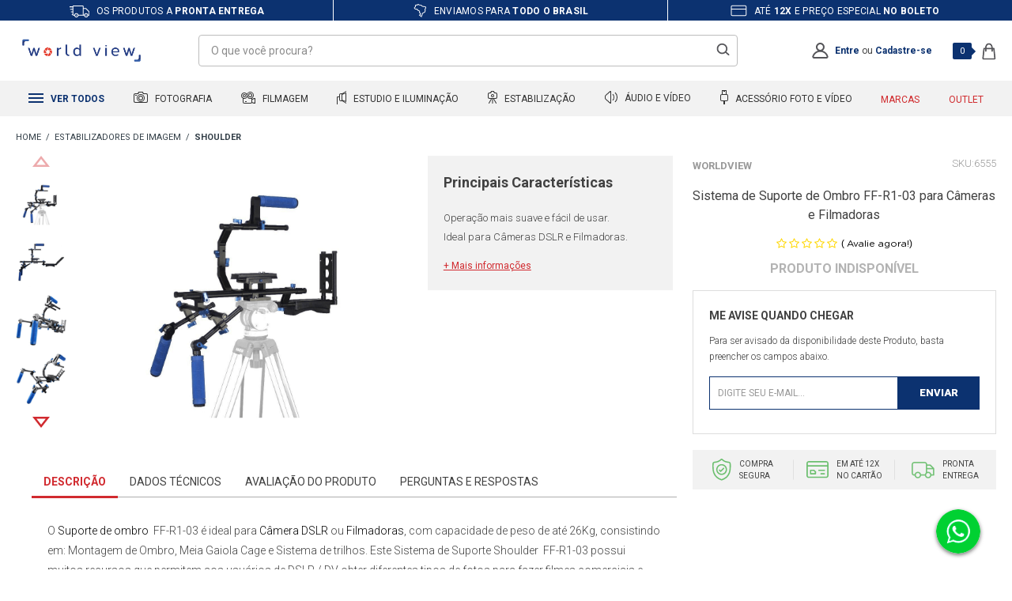

--- FILE ---
content_type: text/html; charset=utf-8
request_url: https://www.worldview.com.br/suporte-ombro-follow-focus-ff-r1-03/p
body_size: 56283
content:
<!DOCTYPE html >
<html xmlns="http://www.w3.org/1999/xhtml" xmlns:vtex="http://www.vtex.com.br/2009/vtex-common" xmlns:vtex.cmc="http://www.vtex.com.br/2009/vtex-commerce" lang="pt-br">
  <head prefix="og: http://ogp.me/ns# fb: http://ogp.me/ns/fb# product: http://ogp.me/ns/product#"><meta name="language" content="pt-BR" />
<meta name="country" content="BRA" />
<meta name="currency" content="R$" />
<meta http-equiv="Content-Type" content="text/html;charset=utf-8" />
<meta name="description" content="Sistema de Suporte de Ombro FF-R1-03 para Câmeras e Filmadoras | Equipamento Profissional | Promoção | Entrega Rápida | Enviamos Todo Brasil" />
<meta name="Abstract" content="Suporte de Ombro Follow Focus" />
<meta name="author" content="WorldView" />
<meta name="copyright" content="WorldView" />
<meta name="vtex-version" content="1.0.0.0" />
<meta http-equiv="pragma" content="no-cache" />
<link rel="apple-touch-icon" href="/arquivos/favicon-worldview-apple-touch-icon.png?v=637058252364970000" sizes="180x180" /><link rel="icon" type="image/png" href="/arquivos/favicon-worldview32x32.png?v=637058252351870000" sizes="32x32" /><link href="/arquivos/favicon-worldview.ico?v=637055822951670000" type="image/x-icon" rel="icon" /><link href="/arquivos/favicon-worldview.ico?v=637055822951670000" type="image/x-icon" rel="shortcut icon" /><link rel="preconnect" href="https://lojaworldview.vteximg.com.br/" crossorigin="" /><link rel="preconnect" href="https://io.vtex.com.br/" crossorigin="" /><link rel="preconnect" href="https://www.googletagmanager.com/" crossorigin="" /><link rel="preconnect" href="https://fonts.gstatic.com" crossorigin="" /><link rel="preconnect" href="https://fonts.googleapis.com" /><link rel="preload" as="script" href="https://www.googletagmanager.com/gtm.js?id=GTM-P2H5V24" /><link rel="preload" as="script" href="https://www.google-analytics.com/analytics.js" /><meta name="theme-color" content="#d12a2e" /><meta http-equiv="X-UA-Compatible" content="IE=edge" /><meta name="viewport" content="width=device-width, initial-scale=1.0, maximum-scale=1.0, user-scalable=0" /><meta name="google-site-verification" content="cWB-B7zkL3EBTQsYOMIZI0nD3M2HSKBzRA5Wg7uVlAI" /><meta name="google-site-verification" content="7vcUaBuhGikJAPEJqymMT_uDYqJ2uh_HJQi2yEGk1H8" /><meta name="adopt-website-id" content="697de7ae-d66c-43bd-b768-d8896a156630" /><title>Suporte de Ombro Follow Focus - WorldView</title><script type="text/javascript" language="javascript">var jscheckoutUrl = 'https://www.worldview.com.br/checkout/#/cart';var jscheckoutAddUrl = 'https://www.worldview.com.br/checkout/cart/add';var jscheckoutGiftListId = '';var jsnomeSite = 'emania';var jsnomeLoja = 'lojaworldview';var jssalesChannel = '3';var defaultStoreCurrency = 'R$';var localeInfo = {"CountryCode":"BRA","CultureCode":"pt-BR","CurrencyLocale":{"RegionDisplayName":"Brazil","RegionName":"BR","RegionNativeName":"Brasil","TwoLetterIsoRegionName":"BR","CurrencyEnglishName":"Brazilian Real","CurrencyNativeName":"Real","CurrencySymbol":"R$","ISOCurrencySymbol":"BRL","Locale":1046,"Format":{"CurrencyDecimalDigits":2,"CurrencyDecimalSeparator":",","CurrencyGroupSeparator":".","CurrencyGroupSize":3,"StartsWithCurrencySymbol":true},"FlagUrl":"http://www.geonames.org/flags/x/br.gif"}};</script> 
<script type="text/javascript" language="javascript">vtxctx = {"skus":"2965","searchTerm":"","categoryId":"138","categoryName":"Shoulder","departmentyId":"135","departmentName":"Estabilizadores de Imagem","isOrder":"0","isCheck":"0","isCart":"0","actionType":"","actionValue":"","login":null,"url":"www.worldview.com.br","transurl":"www.worldview.com.br"};</script> 
<script language="javascript" src="https://io.vtex.com.br/front-libs/jquery/1.8.3/jquery-1.8.3.min.js?v=1.0.0.0"   type="text/javascript"></script>
<script language="javascript" src="https://emania.vteximg.com.br/scripts/swfobject.js?v=1.0.0.0"   type="text/javascript"></script>
<script language="javascript" src="https://emania.vteximg.com.br/scripts/vtex.ajax.wait.js?v=1.0.0.0"   type="text/javascript"></script>
<script language="javascript" src="https://emania.vteximg.com.br/scripts/vtex.common.js?v=1.0.0.0"   type="text/javascript"></script>
<script language="javascript" src="https://vtex.vtexassets.com/_v/public/assets/v1/npm/@vtex/render-extension-loader@0.1.6/lib/render-extension-loader.js?v=1.0.0.0"   type="text/javascript"></script>
<script language="javascript" src="https://io.vtex.com.br/rc/rc.js?v=1.0.0.0"   type="text/javascript"></script>
<script language="javascript" src="https://activity-flow.vtex.com/af/af.js?v=1.0.0.0"   type="text/javascript"></script>
<script language="javascript" src="https://emania.vteximg.com.br/scripts/vtex.tagmanager.helper.js?v=1.0.0.0"   type="text/javascript"></script>
<script language="javascript" src="https://io.vtex.com.br/portal-ui/v1.21.0/scripts/vtex-events-all.min.js?v=1.0.0.0"   type="text/javascript"></script>
<script language="javascript" src="https://io.vtex.com.br/portal-ui/v1.21.0/scripts/vtex-analytics.js?v=1.0.0.0"   type="text/javascript"></script>
<script language="javascript" src="https://io.vtex.com.br/front-libs/front-i18n/0.7.2/vtex-i18n.min.js?v=1.0.0.0"   type="text/javascript"></script>
<script language="javascript" src="https://io.vtex.com.br/front-libs/front-utils/3.0.8/underscore-extensions.js?v=1.0.0.0"   type="text/javascript"></script>
<script language="javascript" src="https://emania.vteximg.com.br/scripts/currency-format.min.js?v=1.0.0.0"   type="text/javascript"></script>
<script language="javascript" src="https://io.vtex.com.br/front-libs/dustjs-linkedin/2.3.5/dust-core-2.3.5.min.js?v=1.0.0.0"   type="text/javascript"></script>
<script language="javascript" src="https://io.vtex.com.br/portal-plugins/2.9.13/js/catalog-sdk.min.js?v=1.0.0.0"   type="text/javascript"></script>
<script language="javascript" src="https://io.vtex.com.br/vtex.js/v2.13.1/vtex.min.js?v=1.0.0.0"   type="text/javascript"></script>
<script language="javascript" src="https://io.vtex.com.br/vtex-id-ui/3.28.0/vtexid-jquery.min.js?v=1.0.0.0"   type="text/javascript"></script>
<script language="javascript" src="https://io.vtex.com.br/portal-plugins/2.9.13/js/portal-minicart-with-template.min.js?v=1.0.0.0"   type="text/javascript"></script>
<script language="javascript" src="https://emania.vteximg.com.br/scripts/jquery.jqzoom-core.js?v=1.0.0.0"   type="text/javascript"></script>
<script language="javascript" src="https://io.vtex.com.br/portal-plugins/2.9.13/js/portal-price-with-template2.min.js?v=1.0.0.0"   type="text/javascript"></script>
<script language="javascript" src="https://io.vtex.com.br/portal-plugins/2.9.13/js/portal-buy-button-v2.1.min.js?v=1.0.0.0"   type="text/javascript"></script>
<script language="javascript" src="https://io.vtex.com.br/portal-plugins/2.9.13/js/portal-notify-me-with-template.min.js?v=1.0.0.0"   type="text/javascript"></script>
<script language="javascript" src="https://io.vtex.com.br/portal-plugins/2.9.13/js/portal-template-as-modal.min.js?v=1.0.0.0"   type="text/javascript"></script>
<script language="javascript" src="https://io.vtex.com.br/portal-plugins/2.9.13/js/portal-sku-selector-with-template-v2.min.js?v=1.0.0.0"   type="text/javascript"></script>
<script language="javascript" src="https://emania.vteximg.com.br/scripts/vtex.cookie.js?v=1.0.0.0"   type="text/javascript"></script>
<script language="javascript" src="https://emania.vteximg.com.br/scripts/jquery.pager.js?v=1.0.0.0"   type="text/javascript"></script>
<link href="/arquivos/worldview-geral.css?v=638682737989800000" rel="stylesheet" type="text/css" /><link href="/arquivos/worldview-produto.css?v=638049961312830000" rel="stylesheet" type="text/css" /><script src="https://tag.goadopt.io/injector.js?website_code=697de7ae-d66c-43bd-b768-d8896a156630" class="adopt-injector"></script><script>window.adoptHideAfterConsent=true;</script><meta name="facebook-domain-verification" content="kirbf8z5mzwyaddzyewr5u378jhl9e" /><script language="javascript">var ___scriptPathTransac = '';</script><script language="javascript">var ___scriptPath = '';</script><script src="https://www.mercadopago.com/v2/security.js" view="product"></script>
<!-- Start - WebAnalyticsViewPart -->
<script> var defaultUtmFromFolder = '';</script>
<!-- CommerceContext.Current.VirtualFolder.Name: @Produto@ -->

<script>
vtex.events.addData({"pageCategory":"Product","pageDepartment":"Estabilizadores de Imagem","pageUrl":"http://www.worldview.com.br/suporte-ombro-follow-focus-ff-r1-03/p","pageTitle":"Suporte de Ombro Follow Focus - WorldView","skuStockOutFromShelf":[],"skuStockOutFromProductDetail":["2965"],"shelfProductIds":["4426","15278","13612","2733","12331","15344","12484","1485","12641","14322","4749","13828"],"accountName":"lojaworldview","pageFacets":[],"productId":"2965","productReferenceId":"6555","productEans":["7898311336115"],"skuStocks":{"2965":0},"productName":"Sistema de Suporte de Ombro FF-R1-03 para Câmeras e Filmadoras","productBrandId":2000150,"productBrandName":"WorldView","productDepartmentId":135,"productDepartmentName":"Estabilizadores de Imagem","productCategoryId":138,"productCategoryName":"Shoulder","productListPriceFrom":"0","productListPriceTo":"0","productPriceFrom":"0","productPriceTo":"0","sellerId":"1"});
</script>

<script>
(function(w,d,s,l,i){w[l]=w[l]||[];w[l].push({'gtm.start':
                            new Date().getTime(),event:'gtm.js'});var f=d.getElementsByTagName(s)[0],
                            j=d.createElement(s),dl=l!='dataLayer'?'&l='+l:'';j.async=true;j.src=
                            '//www.googletagmanager.com/gtm.js?id='+i+dl;f.parentNode.insertBefore(j,f);
                            })(window,document,'script','dataLayer','GTM-P2H5V24');
</script>

<script>
var helper = new vtexTagManagerHelper('productView'); helper.init();
</script>

<!-- End - WebAnalyticsViewPart -->
<link rel="canonical" href="https://www.worldview.com.br/suporte-ombro-follow-focus-ff-r1-03/p" /><script>var skuJson_0 = {"productId":2965,"name":"Sistema de Suporte de Ombro FF-R1-03 para Câmeras e Filmadoras","salesChannel":"3","available":false,"displayMode":"especificacao","dimensions":[],"dimensionsInputType":{},"dimensionsMap":{},"skus":[{"sku":2965,"skuname":"Sistema de Suporte de Ombro FF-R1-03 para Câmeras e Filmadoras","dimensions":{},"available":false,"availablequantity":0,"cacheVersionUsedToCallCheckout":null,"listPriceFormated":"R$ 0,00","fullSellingPrice":"R$ 9.999.876,00","listPrice":0,"taxFormated":"R$ 0,00","taxAsInt":0,"bestPriceFormated":"R$ 9.999.876,00","bestPrice":999987600,"spotPrice":999987600,"priceToken":null,"installments":0,"installmentsValue":0,"installmentsInsterestRate":null,"image":"https://emania.vteximg.com.br/arquivos/ids/205385-1000-1000/Sistema-Follow-Focus-Completo-FF-R1-03-para-Cameras-e-Filmadoras--1-.png?v=637324304937500000","sellerId":"1","seller":"WorldView","measures":{"cubicweight":0.3600,"height":12.0000,"length":12.0000,"weight":850.0000,"width":12.0000},"unitMultiplier":1.0000,"rewardValue":0}]};CATALOG_SDK.setProductWithVariationsCache(skuJson_0.productId, skuJson_0); var skuJson = skuJson_0;</script></head>
  <body class="produto"><div class="ajax-content-loader" rel="/no-cache/callcenter/disclaimer"></div><div class="e-general"><div class="e-hide"><script>
                                    $(document).ready(function () {
                                        vtexid.setScope('4f3bebf7-1e26-42da-8ec3-44cc6ce02f93');
                                        vtexid.setScopeName('lojaworldview');
                                        $('body').on('click', '#login', function () {
                                            vtexid.start(
                                                    {
                                                        returnUrl: '/suporte-ombro-follow-focus-ff-r1-03/p',
                                                        userEmail: '',
                                                        locale: 'pt-BR',
                                                        forceReload: false
                                                    });
                                        });
                                    });
                                   </script><div class="ajax-content-loader" rel="/no-cache/user/welcome"></div></div><header class="e-header"><div class="e-header__benefities"><ul class="e-header__benefities--items"><li><span class="e-icon-shipping"></span> Os produtos a <strong>pronta entrega</strong></li><li><span class="e-icon-map"></span> Enviamos para <strong>todo o brasil</strong></li><li><span class="e-icon-parcels"></span> Até <strong>12x</strong> e preço especial <strong>no boleto</strong></li></ul></div><div class="e-header__main"><div class="e-header__main--container"><div class="e-header__main--dash e-mobile"><div class="e-header__main--dash--group"><div class="e-header__main--dash--action"><span></span><span></span><span></span></div><span class="e-header__main--dash--title">
                        menu
                    </span></div></div><div class="e-header__main--logo"><a href="/"><span>Worldview</span></a></div><div class="e-header__main--search--action e-mobile"><span></span><span></span></div><div class="e-header__main--search"><form action="post" class="e-form-search"><input type="text" placeholder="O que você procura?" class="e-form-search__text" /><input type="submit" class="e-form-search__btn" /></form><div class="e-autocomplete-products-search"><div class="e-autocomplete-results">
  <ul>
    <li>
      <a href="/cameras-fotograficas">Cameras Fotograficas</a>
    </li>
    <li>
      <a href="/cameras-fotograficas/cameras-mirrorless">Cameras Mirrorless</a>
    </li>
    <li>
      <a href="/lentes-e-acessorios">Lente para Câmeras</a>
    </li>
    <li>
      <a href="/cameras-para-video">Filmadoras</a>
    </li>
    <li>
      <a href="/iluminacao-para-foto-e-video">Iluminadores Leds</a>
    </li>
    <li>
      <a href="/broadcast/broadcast-audio-e-video">Placas de Captura</a>
    </li>
    <li>
      <a href="/estabilizadores-de-imagem/estabilizador-eletronico">Estabilizadores Gimbal</a>
    </li>
    <li>
      <a href="/microfones-e-gravadores/microfones-para-cameras-e-filmadoras">Microfones Profissionais</a>
    </li>
    <li>
      <a href="/bolsas-mochilas-e-cases">Bolsas e Cases</a>
    </li>
  </ul>
</div><div class="e-autocomplete-vitrine"></div></div></div><div class="e-header__main--account"><a href="/account" class="e-account--icon"><svg xmlns="http://www.w3.org/2000/svg" xmlns:xlink="http://www.w3.org/1999/xlink" width="21" height="21" viewBox="0 0 21 21" version="1.1"><g id="Canvas" transform="translate(-11027 2233)"><g id="Union"><use xlink:href="#path0_fill" transform="translate(11027.3 -2233)" fill="#555559" /></g></g><defs><path id="path0_fill" fill-rule="evenodd" d="M 13.6456 5.50684C 13.6456 7.45557 12.0792 9.01367 10.1739 9.01367C 8.26814 9.01367 6.70173 7.45557 6.70173 5.50684C 6.70173 3.55811 8.26814 2 10.1739 2C 12.0792 2 13.6456 3.55811 13.6456 5.50684ZM 13.2198 10.0823C 14.6827 9.09387 15.6456 7.41345 15.6456 5.50684C 15.6456 2.46545 13.1959 0 10.1739 0C 7.15144 0 4.70173 2.46545 4.70173 5.50684C 4.70173 7.41345 5.66413 9.09387 7.12751 10.0823C 3.75105 11.0967 1.09235 13.7537 0.0933309 17.1176C -0.378349 18.7058 1.00837 20.0769 2.66511 20.0769L 17.6827 20.0769C 19.3394 20.0769 20.7261 18.7058 20.2545 17.1176C 19.2554 13.7535 16.5967 11.0966 13.2198 10.0823ZM 2.01081 17.687C 3.04743 14.1952 6.30671 11.637 10.1739 11.637C 14.0416 11.637 17.3004 14.1952 18.3375 17.687C 18.3467 17.7184 18.3477 17.7363 18.3477 17.7428C 18.3482 17.7495 18.3472 17.7533 18.3463 17.7567C 18.3453 17.7625 18.3355 17.7943 18.2906 17.8435C 18.1905 17.9532 17.9732 18.0769 17.6827 18.0769L 2.66511 18.0769C 2.37507 18.0769 2.15778 17.9532 2.0572 17.8435C 2.01228 17.7943 2.003 17.7625 2.00153 17.7567L 2.00007 17.7429C 2.00007 17.7363 2.00153 17.7184 2.01081 17.687Z" /></defs></svg></a><p class="e-msg-logged"><strong>Olá, Visitante!</strong><a href="/account/">Minha Conta</a> | <a href="/no-cache/user/logout">Sair</a></p><p class="e-msg-not-logged"><a href="/login" rel="nofollow" title="Entre">Entre</a> ou <a href="/login" rel="nofollow" title="Cadastre-se">Cadastre-se</a></p></div><div class="e-header__main--minicart"><div class="e-minicart-items"><div class="portal-totalizers-ref"></div><script>$('.portal-totalizers-ref').minicart({ showMinicart: false, showTotalizers: true, showShippingOptions: false });</script></div></div></div></div><div class="e-autocomplete-products-overlay"></div><div class="e-header__menu"><div class="e-header__menu--container"><ul class="e-header__menu--items"><li class="e-header__menu--items-item e-item-all e-desktop"><h2><a href="#"><span class="e-icon">
  <svg xmlns="http://www.w3.org/2000/svg" width="19" height="12" viewBox="0 0 19 12">
    <g id="Grupo_1" data-name="Grupo 1" transform="translate(-80 -117)">
      <rect id="Retângulo_3" data-name="Retângulo 3" width="19" height="2" transform="translate(80 117)" fill="#0c3270" />
      <rect id="Retângulo_4" data-name="Retângulo 4" width="19" height="2" transform="translate(80 122)" fill="#0c3270" />
      <rect id="Retângulo_5" data-name="Retângulo 5" width="19" height="2" transform="translate(80 127)" fill="#0c3270" />
    </g>
  </svg>
</span> Ver todos
                        </a></h2><!-- dropdown pai --><div class="e-dropdown-all"><ul class="e-dropdown-departaments"><li><a href="/cameras-fotograficas">Fotografia</a><!-- dropdown filho --><div class="e-dropdown-categories"><div class="e-items"><ul><li><h5><a href="/cameras-fotograficas">Câmeras Fotográficas</a></h5></li><li><a href="/cameras-fotograficas/cameras-semi-e-profissionais">Câmeras Profissionais</a></li><li><a href="/cameras-fotograficas/cameras-mirrorless">Câmeras Mirrorless</a></li><li><a href="/cameras-fotograficas/kits-cameras-dslr-e-mirrorless">Kits DSLR e Mirrorless</a></li><li><a href="/cameras-fotograficas/cameras-compactas">Câmeras Compactas</a></li><li><a href="/cameras-fotograficas/cameras-instantaneas">Câmeras Instantâneas</a></li><li><a href="/cameras-de-acao">Câmeras de Ação</a></li><li><a href="/baterias-carregadores-e-grips/battery-grip">Baterias e Grips</a></li></ul></div><div class="e-items"><ul><li><h5><a href="/lentes-e-acessorios">Lentes e Acessórios</a></h5></li><li><a href="/lentes-e-acessorios/lentes-para-cameras">Lentes para Câmeras</a></li><li><a href="/lentes-e-acessorios/lentes-para-filmadoras">Lentes para Filmadoras</a></li><li><a href="/lentes-e-acessorios/lentes-para-celular">Lentes para Celular</a></li><li><a href="/lentes-e-acessorios/filtros-de-lentes">Filtros de Lentes</a></li><li><a href="/lentes-e-acessorios/parasol-para-lente">ParaSol para Lente</a></li><li><a href="/lentes-e-acessorios/adaptadores-de-lentes">Adaptadores de Lentes</a></li><li><a href="/lentes-e-acessorios/binoculo-profissional">Binóculo Profissional</a></li><!-- <li>
                                                <a href="/lentes-e-acessorios/tampas-de-lentes">Tampas de Lentes</a>
                                            </li>

                                            <li>
                                                <a href="/bolsas-mochilas-e-cases">Bolsas e Mochilas</a>
                                            </li> --></ul></div><div class="e-items"><ul><li><h5><a href="/flash-fotograficos">Flash Fotográficos</a></h5></li><li><a href="/flash-fotograficos/flashes-para-cameras">Flashes para Câmeras</a></li><li><a href="/flash-fotograficos/radio-flash">Rádio Flash</a></li><li><a href="/flash-fotograficos/flashes-para-estudios">Flashes para Estúdios</a></li><li><a href="/flash-fotograficos/softbox-speedlite">Softbox Speedlite</a></li><li><a href="/iluminacao-para-foto-e-video/iluminadores-e-refletores/iluminadores-de-led">Iluminadores de Led</a></li><li><a href="/flash-fotograficos/sapatas-para-flash">Sapatas para Flash</a></li><li><a href="/flash-fotograficos/difusores-para-flash">Difusores para Flash</a></li></ul></div><div class="e-items"><ul><li><h5><a href="/tripe-e-monope">Tripé e Monopé</a></h5></li><li><a href="/tripe-e-monope/tripe">Tripé</a></li><li><a href="/tripe-e-monope/monope">Monopé</a></li><li><a href="/tripe-e-monope/cabecas-de-tripe">Cabeças de Tripé</a></li><li><a href="/tripe-e-monope/dolly">Dolly</a></li><li><a href="/tripe-e-monope/acessorios-para-tripe-e-monope">Acessórios</a></li><li><a href="/tripe-e-monope/acessorios-para-tripe-e-monope/plates-e-sapatas">Plates e Sapatas</a></li><li><a href="/tripe-e-monope/acessorios-para-tripe-e-monope/adaptadores-e-parafusos">Adptadores e Parafusos</a></li></ul></div><div class="e-items"><ul><li><h5><a href="/cartao-de-memoria">Cartão de Memória</a></h5></li><li><a href="/cartao-de-memoria/micro-sd">Micro SD</a></li><li><a href="/cartao-de-memoria/cartao-sd">Cartão SD</a></li><li><a href="/cartao-de-memoria/compact-flash">Compact Flash</a></li><li><a href="/cartao-de-memoria/cartao-sxs">Cartão SXS</a></li><li><a href="/cartao-de-memoria/cartao-xd">Cartão XD</a></li><li><a href="/cartao-de-memoria/leitores-de-cartao-de-memoria">Leitor de Cartão</a></li><li><a href="/cartao-de-memoria/case-para-cartao-de-memoria">Case para Cartão</a></li></ul></div></div></li><li><a href="/cameras-para-video">Filmagem</a><!-- dropdown filho --><div class="e-dropdown-categories"><div class="e-items"><ul><li><h5><a href="/cameras-para-video">Câmeras para Vídeo</a></h5></li><li><a href="/cameras-para-video/filmadoras-handycam">Filmadoras Handycam</a></li><li><a href="/cameras-para-video/filmadoras-profissionais">Filmadoras Profissionais</a></li><li><a href="/cameras-para-video/dslr-mirrorless-e-cinema">DSLR, Mirrorless e Cinema</a></li><li><a href="/cameras-para-video/cameras-de-monitoramento">Câmeras de Monitoramento</a></li><li><a href="/cameras-de-acao">Câmeras de Ação</a></li><li><a href="/drone-profissional">Drones</a></li><li><a href="/cartao-de-memoria">Cartão de Memória</a></li><li><a href="/baterias-carregadores-e-grips">Baterias e Carregadores</a></li></ul></div><div class="e-items"><ul><li><h5><a href="/lentes-e-acessorios">Lentes e Acessórios</a></h5></li><li><a href="/lentes-e-acessorios/lentes-para-filmadoras">Lentes para Filmadoras</a></li><li><a href="/lentes-e-acessorios/lentes-para-cameras">Lentes para Câmeras</a></li><li><a href="/lentes-e-acessorios/lentes-para-celular">Lentes para Celular</a></li><li><a href="/lentes-e-acessorios/filtros-de-lentes">Filtros de Lentes</a></li><li><a href="/lentes-e-acessorios/parasol-para-lente">ParaSol para Lente</a></li><li><a href="/lentes-e-acessorios/adaptadores-de-lentes">Adaptadores de Lentes</a></li><li><a href="/lentes-e-acessorios/binoculo-profissional">Binóculo Profissional</a></li><!-- <li>
                                                <a href="/lentes-e-acessorios/tampas-de-lentes">Tampas de Lentes</a>
                                            </li>

                                            <li>
                                                <a href="/bolsas-mochilas-e-cases">Bolsas e Mochilas</a>
                                            </li> --></ul></div><div class="e-items"><ul><li><h5><a href="/tripe-e-monope">Tripé e Monopé</a></h5></li><li><a href="/tripe-e-monope/tripe">Tripé</a></li><li><a href="/tripe-e-monope/monope">Monopé</a></li><li><a href="/tripe-e-monope/cabecas-de-tripe">Cabeças de Tripé</a></li><li><a href="/tripe-e-monope/dolly">Dolly</a></li><li><a href="/tripe-e-monope/acessorios-para-tripe-e-monope">Acessórios</a></li><li><a href="/tripe-e-monope/acessorios-para-tripe-e-monope/plates-e-sapatas">Plates e Sapatas</a></li><li><a href="/tripe-e-monope/acessorios-para-tripe-e-monope/adaptadores-e-parafusos">Adptadores e Parafusos</a></li></ul></div><div class="e-items"><ul><li><h5><a href="/estabilizadores-de-imagem">Estabilizadores e Gimbals</a></h5></li><li><a href="/estabilizadores-de-imagem/estabilizador-eletronico">Estabilizador Gimbal</a></li><li><a href="/estabilizadores-de-imagem/steadicam">Steadicam</a></li><li><a href="/estabilizadores-de-imagem/shoulder">Shoulder</a></li><li><a href="/estabilizadores-de-imagem/follow-focus">Follow Focus</a></li><li><a href="/estabilizadores-de-imagem/slider">Slider</a></li><li><a href="/estabilizadores-de-imagem/gaiola-cage-e-suporte-para-camera">Gaiola Cage e Suportes</a></li><li><a href="/estabilizadores-de-imagem/grua">Grua</a></li></ul></div><div class="e-items"><ul><li><h5><a href="/iluminacao-para-foto-e-video">Iluminação Profissional</a></h5></li><li><a href="/iluminacao-para-foto-e-video/iluminadores-e-refletores">Iluminadores e Refletores</a></li><li><a href="/iluminacao-para-foto-e-video/iluminadores-e-refletores/iluminadores-de-led">Iluminadores de Led</a></li><li><a href="/iluminacao-para-foto-e-video/iluminadores-e-refletores/iluminadores-sun-gun-de-led">Iluminadores SunGun</a></li><li><a href="/iluminacao-para-foto-e-video/iluminadores-e-refletores/refletores-fluorescente">Refletores Fluorescente</a></li><li><a href="/iluminacao-para-foto-e-video/kits-de-iluminacao">Kits de Iluminação</a></li><li><a href="/iluminacao-para-foto-e-video/iluminadores-e-refletores/Hologramas-Led">Hologramas Led</a></li><li><a href="/broadcast/">BroadCast</a></li></ul></div></div></li><li><a href="/estudio-fotografico">Estudio e Iluminação</a><!-- dropdown filho --><div class="e-dropdown-categories"><div class="e-items"><ul><li><h5><a href="/estudio-fotografico">Estúdio Fotográfico</a></h5></li><li><a href="/estudio-fotografico/sombrinhas-para-estudio-fotografico">Sombrinhas de Estúdio</a></li><li><a href="/estudio-fotografico/rebatedores-de-estudio-fotografico">Rebatedores De Estúdio</a></li><li><a href="/estudio-fotografico/barracas-difusoras">Barracas Difusoras</a></li><li><a href="/estudio-fotografico/softbox-para-estudios-fotografico">Softbox para Estúdios</a></li><li><a href="/estudio-fotografico/fundo-infinito">Fundo Infinito</a></li><li><a href="/estudio-fotografico/teleprompter">Teleprompter</a></li><li><a href="/estudio-fotografico/kits-para-estudios-fotografico">Kits Estúdios Fotográfico</a></li></ul></div><div class="e-items"><ul><li><h5><a href="/iluminacao-para-foto-e-video">Iluminação Profissional</a></h5></li><li><a href="/iluminacao-para-foto-e-video/iluminadores-e-refletores">Iluminadores e Refletores</a></li><li><a href="/iluminacao-para-foto-e-video/iluminadores-e-refletores/iluminadores-de-led">Iluminadores de Led</a></li><li><a href="/iluminacao-para-foto-e-video/iluminadores-e-refletores/iluminadores-sun-gun-de-led">Iluminadores SunGun</a></li><li><a href="/iluminacao-para-foto-e-video/iluminadores-e-refletores/refletores-fluorescente">Refletores Fluorescente</a></li><li><a href="/iluminacao-para-foto-e-video/iluminadores-e-refletores/refletores-fresnel">Refletores Fresnel</a></li><li><a href="/iluminacao-para-foto-e-video/kits-de-iluminacao">Kits de Iluminação</a></li><li><a href="/tripe-e-monope">Tripé e Monopé</a></li></ul></div><div class="e-items"><ul><li><h5><a href="/flash-fotograficos">Flash Fotográficos</a></h5></li><li><a href="/flash-fotograficos/flashes-para-estudios">Flashes para Estúdios</a></li><li><a href="/flash-fotograficos/flashes-para-cameras">Flashes para Câmeras</a></li><li><a href="/flash-fotograficos/radio-flash">Rádio Flash</a></li><li><a href="/flash-fotograficos/softbox-speedlite">Softbox Speedlite</a></li><li><a href="/flash-fotograficos/sapatas-para-flash">Sapatas para Flash</a></li><li><a href="/flash-fotograficos/difusores-para-flash">Difusores para Flash</a></li><li><a href="/flash-fotograficos/cabos-para-flash">Cabos para Flash</a></li></ul></div><div class="e-items"><ul><li><h5><a href="/microfones-e-gravadores">Microfones e Gravadores</a></h5></li><li><a href="/microfones-e-gravadores/microfones-para-cameras-e-filmadoras">Microfones p/ Filmadoras</a></li><li><a href="/microfones-e-gravadores/microfones-para-cameras-e-filmadoras/microfone-shotgun">Microfone Shotgun</a></li><li><a href="/microfones-e-gravadores/microfones-para-cameras-e-filmadoras/microfone-lapela">Microfone Lapela</a></li><li><a href="/microfones-e-gravadores/microfones-para-cameras-e-filmadoras/microfone-dinamico">Microfone Dinâmico</a></li><li><a href="/microfones-e-gravadores/microfones-para-cameras-e-filmadoras/microfone-para-estudio">Microfone para Estúdio</a></li><li><a href="/microfones-e-gravadores/microfones-para-cameras-e-filmadoras/kits-para-microfones">Kits para Microfones</a></li><li><a href="/microfones-e-gravadores/gravador-digital">Gravador Digital</a></li></ul></div><div class="e-items"><ul><li><h5><a href="/estabilizadores-de-imagem">Estabilizadores e Gimbals</a></h5></li><li><a href="/estabilizadores-de-imagem/estabilizador-eletronico">Estabilizador Gimbal</a></li><li><a href="/estabilizadores-de-imagem/steadicam">Steadicam</a></li><li><a href="/estabilizadores-de-imagem/shoulder">Shoulder</a></li><li><a href="/estabilizadores-de-imagem/follow-focus">Follow Focus</a></li><li><a href="/estabilizadores-de-imagem/slider">Slider</a></li><li><a href="/estabilizadores-de-imagem/gaiola-cage-e-suporte-para-camera">Gaiola Cage e Suportes</a></li><li><a href="/estabilizadores-de-imagem/acessorios-de-estabilizadores">Acessórios Estabilizadores</a></li></ul></div></div></li><li><a href="/estabilizadores-de-imagem">Estabilização</a><!-- dropdown filho --><div class="e-dropdown-categories"><div class="e-items"><ul><li><h5><a href="/estabilizadores-de-imagem">Estabilizadores e Gimbals</a></h5></li><li><a href="/estabilizadores-de-imagem/estabilizador-eletronico">Estabilizador Gimbal</a></li><li><a href="/estabilizadores-de-imagem/steadicam">Steadicam</a></li><li><a href="/estabilizadores-de-imagem/shoulder">Shoulder</a></li><li><a href="/estabilizadores-de-imagem/follow-focus">Follow Focus</a></li><li><a href="/estabilizadores-de-imagem/slider">Slider</a></li><li><a href="/estabilizadores-de-imagem/gaiola-cage-e-suporte-para-camera">Gaiola Cage e Suportes</a></li><li><a href="/estabilizadores-de-imagem/acessorios-de-estabilizadores">Acessórios Estabilizadores</a></li></ul></div><div class="e-items"><ul><li><h5><a href="/tripe-e-monope">Tripé e Monopé</a></h5></li><li><a href="/tripe-e-monope/tripe">Tripé</a></li><li><a href="/tripe-e-monope/monope">Monopé</a></li><li><a href="/tripe-e-monope/cabecas-de-tripe">Cabeças de Tripé</a></li><li><a href="/tripe-e-monope/dolly">Dolly</a></li><li><a href="/tripe-e-monope/acessorios-para-tripe-e-monope">Acessórios</a></li><li><a href="/iluminacao-para-foto-e-video/iluminadores-e-refletores/iluminadores-de-led">Iluminadores de Led</a></li><li><a href="/alcas-e-cintos">Alças e Cintos</a></li></ul></div><div class="e-items"><ul><li><h5><a href="/drone-profissional">Drone Profissional</a></h5></li><li><a href="/drone-profissional/drone-para-camera-de-acao">Drone para Câmera de Ação</a></li><li><a href="/drone-profissional/acessorios-para-drones">Acessórios para Drones</a></li><li><a href="/cartao-de-memoria/micro-sd">Cartão MicroSD</a></li><li><a href="/cartao-de-memoria/case-para-cartao-de-memoria">Cases Rígidos</a></li><li><a href="/broadcast/baterias--e-carregadores-broadcast">Monitores Referência</a></li><li><a href="/microfones-e-gravadores">Microfones Profissionais</a></li><li><a href="/broadcast/">BroadCast</a></li></ul></div><div class="e-items"><ul><li><h5><a href="/lentes-e-acessorios">Lentes e Acessórios</a></h5></li><li><a href="/lentes-e-acessorios/lentes-para-cameras">Lentes para Câmeras</a></li><li><a href="/lentes-e-acessorios/lentes-para-filmadoras">Lentes para Filmadoras</a></li><li><a href="/lentes-e-acessorios/lentes-para-celular">Lentes para Celular</a></li><li><a href="/lentes-e-acessorios/filtros-de-lentes">Filtros de Lentes</a></li><li><a href="/lentes-e-acessorios/parasol-para-lente">ParaSol para Lente</a></li><li><a href="/lentes-e-acessorios/adaptadores-de-lentes">Adaptadores de Lentes</a></li><!-- <li>
                                                <a href="/lentes-e-acessorios/tampas-de-lentes">Tampas de Lentes</a>
                                            </li>

                                            <li>
                                                <a href="/bolsas-mochilas-e-cases">Bolsas e Mochilas</a>
                                            </li> --><li><a href="/lentes-e-acessorios/binoculo-profissional">Binóculo Profissional</a></li></ul></div><div class="e-items"><ul><li><h5><a href="/bolsas-mochilas-e-cases">Bolsas, Mochilas e Cases</a></h5></li><li><a href="/bolsas-mochilas-e-cases/bolsa-para-camera-compacta">Bolsa Câmera Compacta</a></li><li><a href="/bolsas-mochilas-e-cases/bolsa-para-camera-dslr">Bolsa Câmera DSLR</a></li><li><a href="/bolsas-mochilas-e-cases/bolsa-para-lentes-fotograficas">Bolsa para Lentes</a></li><li><a href="/bolsas-mochilas-e-cases/bolsa-para-flash-speedlite">Bolsa para Flash</a></li><li><a href="/bolsas-mochilas-e-cases/bolsa-para-filmadora">Bolsa para Filmadora</a></li><li><a href="/bolsas-mochilas-e-cases/mochilas-para-cameras">Mochilas Para Câmeras</a></li><li><a href="/bolsas-mochilas-e-cases/cases-rigidos">Cases Rígidos</a></li></ul></div></div></li><li><a href="/microfones-e-gravadores">Áudio e Vídeo</a><!-- dropdown filho --><div class="e-dropdown-categories"><div class="e-items"><ul><li><h5><a href="/microfones-e-gravadores">Microfones e Gravadores</a></h5></li><li><a href="/microfones-e-gravadores/microfones-para-cameras-e-filmadoras">Microfones e Gravadores</a></li><li><a href="/microfones-e-gravadores/microfones-para-cameras-e-filmadoras/microfone-shotgun">Microfone Shotgun</a></li><li><a href="/microfones-e-gravadores/microfones-para-cameras-e-filmadoras/microfone-lapela">Microfone Lapela</a></li><li><a href="/microfones-e-gravadores/microfones-para-cameras-e-filmadoras/microfone-de-mao">Microfone de Mão</a></li><li><a href="/microfones-e-gravadores/microfones-para-cameras-e-filmadoras/microfone-para-smartphone">Microfone para Smartphone</a></li><li><a href="/microfones-e-gravadores/microfones-para-cameras-e-filmadoras/kits-para-microfones">Kits para Microfones</a></li><li><a href="/microfones-e-gravadores/gravador-digital">Gravador Digital</a></li></ul></div><div class="e-items"><ul><li><h5><a href="/iluminacao-para-foto-e-video">Iluminação Profissional</a></h5></li><li><a href="/iluminacao-para-foto-e-video/iluminadores-e-refletores">Iluminadores e Refletores</a></li><li><a href="/iluminacao-para-foto-e-video/iluminadores-e-refletores/iluminadores-de-led">Iluminadores de Led</a></li><li><a href="/iluminacao-para-foto-e-video/iluminadores-e-refletores/iluminadores-sun-gun-de-led">Iluminadores SunGun</a></li><li><a href="/iluminacao-para-foto-e-video/iluminadores-e-refletores/refletores-fluorescente">Refletores Fluorescente</a></li><li><a href="/iluminacao-para-foto-e-video/iluminadores-e-refletores/refletores-fresnel">Refletores Fresnel</a></li><li><a href="/iluminacao-para-foto-e-video/iluminadores-e-refletores/Hologramas-Led">Hologramas Led</a></li><li><a href="/iluminacao-para-foto-e-video/kits-de-iluminacao">Kits de Iluminação</a></li></ul></div><div class="e-items"><ul><li><h5><a href="/cameras-para-video">Câmeras para Vídeo</a></h5></li><li><a href="/cameras-para-video/filmadoras-handycam">Filmadoras Handycam</a></li><li><a href="/cameras-para-video/filmadoras-profissionais">Filmadoras Profissionais</a></li><li><a href="/cameras-para-video/dslr-mirrorless-e-cinema">DSLR, Mirrorless e Cinema</a></li><li><a href="/drone-profissional">Drones</a></li><li><a href="/cameras-para-video/dslr-mirrorless-e-cinema">Kit DSLR e Mirrorless</a></li><li><a href="/cameras-para-video/cameras-de-monitoramento">Câmeras de Monitoramento</a></li><li><a href="/cameras-de-acao">Câmeras de Ação</a></li><li><a href="/baterias-carregadores-e-grips">Baterias e Grips</a></li></ul></div><div class="e-items"><ul><li><h5><a href="/estabilizadores-de-imagem">Estabilizadores de Imagem</a></h5></li><li><a href="/estabilizadores-de-imagem/estabilizador-eletronico">Estabilizador Gimbal</a></li><li><a href="/estabilizadores-de-imagem/steadicam">Steadicam</a></li><li><a href="/estabilizadores-de-imagem/shoulder">Shoulder</a></li><li><a href="/estabilizadores-de-imagem/follow-focus">Follow Focus</a></li><li><a href="/estabilizadores-de-imagem/slider">Slider</a></li><li><a href="/estabilizadores-de-imagem/gaiola-cage-e-suporte-para-camera">Gaiola e Suportes</a></li><li><a href="/tripe-monope">Tripé e Monopé</a></li></ul></div><div class="e-items"><ul><li><h5><a href="/broadcast/">BroadCast</a></h5></li><li><a href="/broadcast/broadcast-audio-e-video">Broadcast Áudio e Vídeo</a></li><li><a href="/broadcast/monitores-para-cameras-e-filmadora">Monitores de Referência</a></li><li><a href="/microfones-e-gravadores/microfones-para-cameras-e-filmadoras">Microfones para Vídeos</a></li><li><a href="/microfones-e-gravadores/gravador-digital">Gravador Digital</a></li><li><a href="/iluminacao-para-foto-e-video/iluminadores-e-refletores/iluminadores-de-led">Iluminadores de Led</a></li><li><a href="/cartao-de-memoria/hd-externo">HD Externo</a></li><li><a href="/impressoras-fotograficas">Impressoras Forográficas</a></li></ul></div></div></li><li><a href="/acessorios">Acessório Foto e Vídeo</a><!-- dropdown filho --><div class="e-dropdown-categories"><div class="e-items"><ul><li><h5><a href="/cartao-de-memoria">Cartão de Memória</a></h5></li><li><a href="/cartao-de-memoria/micro-sd">Micro SD</a></li><li><a href="/cartao-de-memoria/cartao-sd">Cartão SD</a></li><li><a href="/cartao-de-memoria/compact-flash">Compact Flash</a></li><li><a href="/cartao-de-memoria/cartao-sxs">Cartão SXS</a></li><li><a href="/cartao-de-memoria/cartao-xd">Cartão XD</a></li><li><a href="/cartao-de-memoria/leitores-de-cartao-de-memoria">Leitor de Cartão</a></li><li><a href="/cartao-de-memoria/case-para-cartao-de-memoria">Case para Cartão</a></li></ul></div><div class="e-items"><ul><li><h5><a href="/baterias-carregadores-e-grips">Baterias Carregadores e Grips</a></h5></li><li><a href="/baterias-carregadores-e-grips/baterias-para-cameras">Baterias para Câmeras</a></li><li><a href="/baterias-carregadores-e-grips/carregadores-de-bateria">Carregadores de Bateria</a></li><li><a href="/baterias-carregadores-e-grips/battery-grip">Battery Grip</a></li><li><a href="/baterias-carregadores-e-grips/pilhas-recarregaveis">Pilhas Recarregáveis</a></li><li><a href="/iluminacao-para-foto-e-video/acessorios-para-iluminacao/fontes-para-iluminadores-video-light">Fontes de Iluminadores</a></li><li><a href="/cabos-e-controles">Cabos e Controles</a></li><li><a href="/impressoras-fotograficas">Impressoras Fotográficas</a></li></ul></div><div class="e-items"><ul><li><h5><a href="/bolsas-mochilas-e-cases">Bolsas, Mochilas e Cases</a></h5></li><li><a href="/bolsas-mochilas-e-cases/bolsa-para-camera-compacta">Bolsa Câmera Compacta</a></li><li><a href="/bolsas-mochilas-e-cases/bolsa-para-camera-dslr">Bolsa Câmera DSLR</a></li><li><a href="/bolsas-mochilas-e-cases/bolsa-para-lentes-fotograficas">Bolsa para Lentes Fotográficas</a></li><li><a href="/bolsas-mochilas-e-cases/bolsa-para-flash-speedlite">Bolsa para Flash Speedlite</a></li><li><a href="/bolsas-mochilas-e-cases/bolsa-para-filmadora">Bolsa para Filmadora</a></li><li><a href="/bolsas-mochilas-e-cases/mochilas-para-cameras">Mochilas Para Câmeras</a></li><li><a href="/bolsas-mochilas-e-cases/cases-rigidos">Cases Rígidos</a></li></ul></div><div class="e-items"><ul><li><h5><a href="/protecao-para-cameras">Proteção para Câmeras</a></h5></li><li><a href="/protecao-para-cameras/capa-de-silicone">Capa de Silicone</a></li><li><a href="/protecao-para-cameras/viewfinder">Viewfinder</a></li><li><a href="/protecao-para-cameras/caixa-estanque">Caixa Estanque</a></li><li><a href="/protecao-para-cameras/protetores-de-lcd">Protetores de LCD</a></li><li><a href="/protecao-para-cameras/kits-de-limpeza">Kits De Limpeza</a></li><li><a href="/impressoras-fotograficas">Impressoras Fotográficas</a></li><li><a href="/estudio-fotografico">Estúdio Fotográfico</a></li></ul></div><div class="e-items"><ul><li><h5><a href="/cabos-e-controles">Cabos e Controles</a></h5></li><li><a href="/cabos-e-controles">Cabos para Câmeras</a></li><li><a href="/cabos-e-controles/controles-para-cameras-e-filmadoras">Controles para Câmeras</a></li><li><a href="/cabos-e-controles/controles-para-cameras-e-filmadoras/controle-para-canon">Controle para Canon</a></li><li><a href="/cabos-e-controles/controles-para-cameras-e-filmadoras/controle-para-nikon">Controle para Nikon</a></li><li><a href="/cabos-e-controles/controles-para-cameras-e-filmadoras/controle-para-fujifilm">Controle para Fujifilm</a></li><li><a href="/cabos-e-controles/controles-para-cameras-e-filmadoras/controle-para-sony">Controle para Sony</a></li><li><a href="/cabos-e-controles/controles-para-cameras-e-filmadoras">Controle para Gravadores</a></li></ul></div></div></li></ul></div></li><li class="e-header__menu--items-item e-item-photography"><h2><a href="javascript:void(0);"><span class="e-icon">
  <svg xmlns="http://www.w3.org/2000/svg" width="18" height="14" viewBox="0 0 18 14">
    <g id="Canvas" transform="translate(-10249 2174)">
      <g id="Union">
        <path id="Caminho_7" data-name="Caminho 7" d="M11.959.3A.5.5,0,0,0,11.5,0h-5a.5.5,0,0,0-.461.3L5.189,2H2A2,2,0,0,0,0,4v8a2,2,0,0,0,2,2H16a2,2,0,0,0,2-2V4a2,2,0,0,0-2-2H12.809ZM12.8,3h-.5a.517.517,0,0,1-.471-.34L11.5,2l-.389-.779A.4.4,0,0,0,10.752,1h-3.5a.4.4,0,0,0-.359.221L6.5,2l-.328.66A.517.517,0,0,1,5.7,3H2.4A1.4,1.4,0,0,0,1,4.4v7.2A1.4,1.4,0,0,0,2.4,13H15.6A1.4,1.4,0,0,0,17,11.6V4.4A1.4,1.4,0,0,0,15.6,3H12.8ZM9,13A5,5,0,1,0,4,8,5,5,0,0,0,9,13ZM4,4H2V5H4Zm8,4A3,3,0,1,1,9,5,3,3,0,0,1,12,8Zm1,0A4,4,0,1,1,9,4,4,4,0,0,1,13,8ZM11,8A2,2,0,1,1,9,6,2,2,0,0,1,11,8Z" transform="translate(10249 -2174)" fill="#333" fill-rule="evenodd" />
      </g>
    </g>
  </svg>
</span> Fotografia</a></h2><!-- dropdown --><div class="e-dropdown-main"><ul class="e-dropdown-departaments"><li><a href="/cameras-fotograficas">Câmeras Fotográficas</a></li><li><a href="/lentes-e-acessorios">Lentes e Acessórios</a></li><li><a href="/flash-fotograficos">Flash Fotográficos</a></li><li><a href="/tripe-e-monope">Tripé e Monopé</a></li><li><a href="/cartao-de-memoria">Cartão de Memória</a></li><li><a href="/baterias-carregadores-e-grips">Baterias Carregadores e Grips</a></li><li><a href="/bolsas-mochilas-e-cases">Bolsas, Mochilas e Cases</a></li></ul><div class="e-dropdown-categories"><!-- Câmeras Fotográficas --><div class="e-dropdown-categories__items e-active"><div class="e-title"><p>Câmeras Fotográficas</p><a href="/cameras-fotograficas">Ver tudo &gt;</a></div><div class="e-items"><ul><li><h5><a href="/cameras-fotograficas/cameras-compactas">Câmeras Compactas</a></h5></li><li><h5 class="e-drop-items-child"><a href="/cameras-fotograficas/cameras-semi-e-profissionais">Câmeras Profissionais</a></h5><ul class="e-drop-links-child"><li><a href="/cameras-fotograficas/cameras-semi-e-profissionais/camera-canon">Câmera Canon</a></li><li><a href="/cameras-fotograficas/cameras-semi-e-profissionais/camera-sony">Câmera Sony</a></li><li><a href="/cameras-fotograficas/cameras-semi-e-profissionais/camera-nikon">Câmera Nikon</a></li><li><a href="/cameras-fotograficas/cameras-semi-e-profissionais/camera-fujifilm">Câmera FujiFilm</a></li><li><a href="/cameras-fotograficas/cameras-semi-e-profissionais/camera-blackmagic">Câmera Blackmagic</a></li><li><a href="/cameras-fotograficas/cameras-semi-e-profissionais/camera-panasonic">Câmera Panasonic</a></li></ul></li><li><h5><a href="/cameras-fotograficas/cameras-mirrorless">Câmeras Mirrorless</a></h5></li><li><h5><a href="/cameras-fotograficas/kits-cameras-dslr-e-mirrorless">Kits Câmeras DSLR e Mirrorless</a></h5></li></ul><ul><li><h5><a href="/cameras-fotograficas/cameras-instantaneas">Câmeras Instantâneas</a></h5></li><li><h5><a href="/cameras-para-video/cameras-de-monitoramento">Câmeras de Monitoramento</a></h5></li><li><h5><a href="/drone-profissional">Drone para Câmera de Ação</a></h5></li><li><h5><a href="/cameras-de-acao">Câmeras de Ação</a></h5></li><li><h5><a href="/cameras-de-acao/acessorios-para-cameras-de-acao">Acessórios para Câmeras de Ação</a></h5></li></ul></div></div><!-- Lentes e Acessórios --><div class="e-dropdown-categories__items"><div class="e-title"><p>Lentes e Acessórios</p><a href="/lentes-e-acessorios">Ver tudo &gt;</a></div><div class="e-items"><ul><li><h5 class="e-drop-items-child"><a href="/lentes-e-acessorios/lentes-para-cameras">Lentes para Câmeras</a></h5><ul class="e-drop-links-child"><li><a href="/lentes-e-acessorios/lentes-para-cameras/lentes-canon">Lentes Canon</a></li><li><a href="/lentes-e-acessorios/lentes-para-cameras/lentes-sony">Lentes Sony</a></li><li><a href="/lentes-e-acessorios/lentes-para-cameras/lente-fujifilm">Lente FujiFilm</a></li><li><a href="/lentes-e-acessorios/lentes-para-cameras/lentes-nikon">Lentes Nikon</a></li><li><a href="/lentes-e-acessorios/lentes-para-cameras/lentes-blackmagic">Lentes Blackmagic</a></li><li><a href="/lentes-e-acessorios/lentes-para-cameras/lentes-panasonic">Lentes Panasonic</a></li><li><a href="/lentes-e-acessorios/lentes-para-cameras/lentes-samsung">Lentes Samsung</a></li><li><h5><a href="/lentes-e-acessorios/lentes-para-filmadoras">Lentes para Filmadoras</a></h5></li></ul></li></ul><ul><li><h5 class="e-drop-items-child"><a href="/lentes-e-acessorios/lentes-para-celular">Lentes para Celular</a></h5><h5 class="e-drop-items-child"><a href="/lentes-e-acessorios/adaptadores-de-lentes">Adaptadores de Lentes</a></h5><ul class="e-drop-links-child"><li><a href="/lentes-e-acessorios/adaptadores-de-lentes/adaptador-de-lente">Adaptador de Lente</a></li><li><a href="/lentes-e-acessorios/adaptadores-de-lentes/adaptador-de-filtro">Adaptador de Filtro</a></li><li><a href="/lentes-e-acessorios/adaptadores-de-lentes/adaptadores-step-up-e-step-down">Step-UP e Step-Down</a></li><li><a href="/lentes-e-acessorios/adaptadores-de-lentes/anel-reverso">Anel Reverso</a></li><li><h5><a href="/lentes-e-acessorios/parasol-para-lente">ParaSol para Lente</a></h5></li><li><h5><a href="/lentes-e-acessorios/tampas-de-lentes">Tampas de Lentes</a></h5></li><li><h5><a href="/lentes-e-acessorios/binoculo-profissional">Binóculo Profissional</a></h5></li></ul></li></ul><ul><li><h5 class="e-drop-items-child"><a href="/lentes-e-acessorios/filtros-de-lentes">Filtros de Lentes</a></h5><ul class="e-drop-links-child"><li><a href="/lentes-e-acessorios/filtros-de-lentes/filtro-uv">Filtro UV</a></li><li><a href="/lentes-e-acessorios/filtros-de-lentes/filtro-cpl">Filtro CPL</a></li><li><a href="/lentes-e-acessorios/filtros-de-lentes/filtro-sky-light">Filtro Sky Light</a></li><li><a href="/lentes-e-acessorios/filtros-de-lentes/filtro-mc-uv">Filtro MC UV</a></li><li><a href="/lentes-e-acessorios/filtros-de-lentes/filtro-6-star">Filtro 6 Star</a></li><li><a href="/lentes-e-acessorios/filtros-de-lentes/filtro-close-up">Filtro Close-Up</a></li><li><a href="/lentes-e-acessorios/filtros-de-lentes/filtro-ndx">Filtro NDX</a></li><li><a href="/lentes-e-acessorios/filtros-de-lentes/filtro-ir">Filtro IR</a></li></ul></li></ul></div></div><!-- Flash Fotográficos --><div class="e-dropdown-categories__items"><div class="e-title"><p>Flash Fotográficos</p><a href="/flash-fotograficos">Ver tudo &gt;</a></div><div class="e-items"><ul><li><h5 class="e-drop-items-child"><a href="/flash-fotograficos/flashes-para-cameras">
                                                    Flashes para Câmeras
                                                </a></h5><ul class="e-drop-links-child"><li><a href="/flash-fotograficos/flashes-para-cameras/flash-canon">Flash Canon</a></li><li><a href="/flash-fotograficos/flashes-para-cameras/flash-sony">Flash Sony</a></li><li><a href="/flash-fotograficos/flashes-para-cameras/flash-fujifilm">Flash FujiFilm</a></li><li><a href="/flash-fotograficos/flashes-para-cameras/flash-nikon">Flash Nikon</a></li><li><a href="/flash-fotograficos/flashes-para-cameras/flash-panasonic">Flash Panasonic</a></li><li><a href="/flash-fotograficos/flashes-para-cameras/flash-samsung">Flash Samsung</a></li><li><a href="/flash-fotograficos/flashes-para-cameras/flash-universal">Flash Universal</a></li></ul></li><li><h5><a href="/flash-fotograficos/flashes-para-estudios">Flashes para Estúdios</a></h5></li></ul><ul><li><h5 class="e-drop-items-child"><a href="/flash-fotograficos/radio-flash">Rádio Flash</a></h5><ul class="e-drop-links-child"><li><a href="/flash-fotograficos/radio-flash/radio-flash-canon">Rádio Flash Canon</a></li><li><a href="/flash-fotograficos/radio-flash/radio-flash-sony">Rádio Flash Sony</a></li><li><a href="/flash-fotograficos/radio-flash/radio-flash-fujifilm">Rádio Flash FujiFilm</a></li><li><a href="/flash-fotograficos/radio-flash/radio-flash-nikon">Rádio Flash Nikon</a></li><li><a href="/flash-fotograficos/radio-flash/radio-flash-universal">Rádio Flash Universal</a></li></ul></li><li><h5><a href="/flash-fotograficos/softbox-speedlite">Softbox Speedlite</a></h5></li><li><h5><a href="/iluminacao-para-foto-e-video/iluminadores-e-refletores/iluminadores-de-led">Iluminadores de Led</a></h5></li></ul><ul><li><h5><a href="/flash-fotograficos/sapatas-para-flash">Sapatas para Flash</a></h5></li><li><h5><a href="/flash-fotograficos/difusores-para-flash">Difusores para Flash</a></h5></li><li><h5><a href="/flash-fotograficos/cabos-para-flash">Cabos para Flash</a></h5></li><li><h5><a href="/flash-fotograficos/bateria-e-carregador-para-flash">Baterias e Carregadores para Flash</a></h5></li></ul></div></div><!-- Tripé e Monopé --><div class="e-dropdown-categories__items"><div class="e-title"><p>Tripé e Monopé</p><a href="/tripe-e-monope">Ver tudo &gt;</a></div><div class="e-items"><ul><li><h5><a href="/tripe-e-monope/tripe">Tripé</a></h5></li><li><h5><a href="/tripe-e-monope/monope">Monopé</a></h5></li><li><h5><a href="/tripe-e-monope/cabecas-de-tripe">Cabeças de Tripé</a></h5></li><li><h5><a href="/tripe-e-monope/dolly">Dolly</a></h5></li><li><h5><a href="/tripe-e-monope/acessorios-para-tripe-e-monope">Acessórios para Tripé e Monopé</a></h5></li></ul></div></div><!-- Cartão de Memória --><div class="e-dropdown-categories__items"><div class="e-title"><p>Cartão de Memória</p><a href="/cartao-de-memoria">Ver tudo &gt;</a></div><div class="e-items"><ul><li><h5><a href="/cartao-de-memoria/micro-sd">
                                                    Micro SD
                                                </a></h5></li><li><h5><a href="/cartao-de-memoria/cartao-sd">
                                                    Cartão SD
                                                </a></h5></li><li><h5><a href="/cartao-de-memoria/compact-flash">
                                                    Compact Flash
                                                </a></h5></li><li><h5><a href="/cartao-de-memoria/cartao-sxs">
                                                    Cartão SXS
                                                </a></h5></li><li><h5><a href="/cartao-de-memoria/cartao-xd">
                                                    Cartão XD
                                                </a></h5></li></ul><ul><li><h5><a href="/cartao-de-memoria/leitores-de-cartao-de-memoria">
                                                    Leitores de Cartão de Memória
                                                </a></h5></li><li><h5><a href="/cartao-de-memoria/case-para-cartao-de-memoria">
                                                    Case para Cartão de Memória
                                                </a></h5></li><li><h5><a href="/cartao-de-memoria/hd-externo">
                                                    HD Externo
                                                </a></h5></li><li><h5><a href="/cartao-de-memoria/fitas-para-filmagem">
                                                    Fitas Para Filmagem
                                                </a></h5></li></ul></div></div><!-- Baterias Carregadores e Grips --><div class="e-dropdown-categories__items"><div class="e-title"><p>Baterias Carregadores e Grips</p><a href="/baterias-carregadores-e-grips">Ver tudo &gt;</a></div><div class="e-items"><ul><li><h5 class="e-drop-items-child"><a href="/baterias-carregadores-e-grips/baterias-para-cameras">Baterias para Câmeras</a></h5><ul class="e-drop-links-child"><li><a href="/baterias-carregadores-e-grips/baterias-para-cameras/bateria-canon">
                                                        Bateria Canon
                                                    </a></li><li><a href="/baterias-carregadores-e-grips/baterias-para-cameras/bateria-sony">
                                                        Bateria Sony
                                                    </a></li><li><a href="/baterias-carregadores-e-grips/baterias-para-cameras/bateria-nikon">
                                                        Bateria Nikon
                                                    </a></li><li><a href="/baterias-carregadores-e-grips/baterias-para-cameras/bateria-fujifilm">
                                                        Bateria FujiFilm
                                                    </a></li><li><a href="/baterias-carregadores-e-grips/baterias-para-cameras/bateria-gopro">
                                                        Bateria GoPro
                                                    </a></li><li><a href="/baterias-carregadores-e-grips/baterias-para-cameras/bateria-panasonic-lumix">
                                                        Bateria Panasonic-Lumix
                                                    </a></li><li><a href="/baterias-carregadores-e-grips/baterias-para-cameras/bateria-jvc">
                                                        Bateria JVC
                                                    </a></li><li><a href="/baterias-carregadores-e-grips/baterias-para-cameras/bateria-v-mount">
                                                        Bateria V-Mount
                                                    </a></li></ul></li></ul><ul><li><h5 class="e-drop-items-child"><a href="/baterias-carregadores-e-grips/carregadores-de-bateria">Carregadores de Bateria</a></h5><ul class="e-drop-links-child"><li><a href="/baterias-carregadores-e-grips/carregadores-de-bateria/carregador-canon">
                                                        Carregador Canon
                                                    </a></li><li><a href="/baterias-carregadores-e-grips/carregadores-de-bateria/carregador-sony">
                                                        Carregador Sony
                                                    </a></li><li><a href="/baterias-carregadores-e-grips/carregadores-de-bateria/carregador-nikon">
                                                        Carregador Nikon
                                                    </a></li><li><a href="/baterias-carregadores-e-grips/carregadores-de-bateria/carregador-fujifilm">
                                                        Carregador Fujifilm
                                                    </a></li><li><a href="/baterias-carregadores-e-grips/carregadores-de-bateria/carregador-gopro">
                                                        Carregador GoPro
                                                    </a></li><li><a href="/baterias-carregadores-e-grips/carregadores-de-bateria/carregador-panasonic-lumix">
                                                        Carregador Panasonic-Lumix
                                                    </a></li><li><a href="/baterias-carregadores-e-grips/carregadores-de-bateria/carregador-jvc">
                                                        Carregador JVC
                                                    </a></li><li><a href="/baterias-carregadores-e-grips/carregadores-de-bateria/carregador-v-mount">
                                                        Carregador V-Mount
                                                    </a></li></ul></li></ul><ul><li><h5 class="e-drop-items-child"><a href="/baterias-carregadores-e-grips/battery-grip">Battery Grip</a></h5><ul class="e-drop-links-child"><li><a href="/baterias-carregadores-e-grips/battery-grip/grip-canon">
                                                        Grip Canon
                                                    </a></li><li><a href="/baterias-carregadores-e-grips/battery-grip/grip-sony">
                                                        Grip Sony
                                                    </a></li><li><a href="/baterias-carregadores-e-grips/battery-grip/grip-fujifilm">
                                                        Grip FujiFilm
                                                    </a></li><li><a href="/baterias-carregadores-e-grips/battery-grip/grip-nikon">
                                                        Grip Nikon
                                                    </a></li></ul></li><li><h5><a href="/baterias-carregadores-e-grips/pilhas-recarregaveis">
                                                    Pilhas Recarregáveis
                                                </a></h5><ul class="e-drop-links-child"><li><a href="/flash-fotograficos/bateria-e-carregador-para-flash">
                                                        Baterias e Carregadores para Flash
                                                    </a></li></ul></li></ul></div></div><!-- Bolsas, Mochilas e Cases --><div class="e-dropdown-categories__items"><div class="e-title"><p>Bolsas, Mochilas e Cases</p><a href="/bolsas-mochilas-e-cases">Ver tudo &gt;</a></div><div class="e-items"><ul><li><h5><a href="/bolsas-mochilas-e-cases/bolsa-para-camera-compacta">Bolsa para Câmera Compacta</a></h5></li><li><h5><a href="/bolsas-mochilas-e-cases/bolsa-para-camera-dslr">Bolsa para Câmera DSLR</a></h5></li><li><h5><a href="/bolsas-mochilas-e-cases/bolsa-para-filmadora">Bolsa para Filmadora</a></h5></li><li><h5><a href="/bolsas-mochilas-e-cases/cases-rigidos">Cases Rígidos</a></h5></li></ul><ul><li><h5><a href="/bolsas-mochilas-e-cases/bolsa-para-lentes-fotograficas">Bolsa para Lentes Fotográficas</a></h5></li><li><h5><a href="/bolsas-mochilas-e-cases/bolsa-para-flash-speedlite">Bolsa para Flash Speedlite</a></h5></li><li><h5><a href="/bolsas-mochilas-e-cases/mochilas-para-cameras">Mochilas Para Câmeras</a></h5></li><li><h5><a href="/cartao-de-memoria/case-para-cartao-de-memoria">Case para Cartão de Memória</a></h5></li></ul></div></div></div></div></li><li class="e-header__menu--items-item e-item-filming"><h2><a href="javascript:void(0);"><span class="e-icon">
  <svg xmlns="http://www.w3.org/2000/svg" width="18" height="15" viewBox="0 0 18 15">
    <g id="Canvas" transform="translate(-10386 2175)">
      <g id="Union">
        <path id="Caminho_6" data-name="Caminho 6" d="M14,8.242a4.5,4.5,0,1,0-6.664-5.45A4,4,0,1,0,2,8.465V13a2,2,0,0,0,2,2h8a2,2,0,0,0,1.6-.8L16,15h2V8H16L14,9.1Zm-.982-.587A3.5,3.5,0,0,1,8,4.545v-.09A3.5,3.5,0,0,1,15,4.5a3.455,3.455,0,0,1-1,2.45A3.6,3.6,0,0,1,13.018,7.655ZM6.906,4.25A3,3,0,1,0,2,7.236l.092.079A3.082,3.082,0,0,0,3,7.829,2.911,2.911,0,0,0,4,8,3,3,0,0,0,7,5,2.968,2.968,0,0,0,6.906,4.25ZM3,8.874A4.006,4.006,0,0,0,7.6,6.746a4.506,4.506,0,0,0,5.4,2V13a1,1,0,0,1-1,1H4a1,1,0,0,1-1-1ZM14,13V10.3l2-1.1h1v4.6H16l-2-.668Zm0-8.5A2.5,2.5,0,1,1,11.5,2,2.5,2.5,0,0,1,14,4.5Zm-1,0A1.5,1.5,0,1,1,11.5,3,1.5,1.5,0,0,1,13,4.5ZM6,5A2,2,0,1,1,4,3,2,2,0,0,1,6,5ZM5,5A1,1,0,1,1,4,4,1,1,0,0,1,5,5Zm2,8V12H5v1Z" transform="translate(10386 -2175)" fill="#333" fill-rule="evenodd" />
      </g>
    </g>
  </svg>
</span> Filmagem
                        </a></h2><!-- dropdown --><div class="e-dropdown-main"><ul class="e-dropdown-departaments"><li><a href="/cameras-para-video">Câmeras para Vídeo</a></li><li><a href="/lentes-e-acessorios">Lentes e Acessórios</a></li><li><a href="/tripe-e-monope">Tripé e Monopé</a></li><li><a href="/estabilizadores-de-imagem">Estabilizadores de Imagem</a></li><li><a href="/drone-profissional">Drone Profissional</a></li><li><a href="/cartao-de-memoria">Cartão de Memória</a></li><li><a href="/broadcast/">BroadCast</a></li></ul><div class="e-dropdown-categories"><!-- Câmeras para Vídeo --><div class="e-dropdown-categories__items e-active"><div class="e-title"><p>Câmeras para Vídeo</p><a href="/cameras-para-video">Ver tudo &gt;</a></div><div class="e-items"><ul><li><h5><a href="/cameras-para-video/filmadoras-handycam">
                                                    Filmadoras Handycam
                                                </a></h5></li><li><h5><a href="/cameras-para-video/filmadoras-profissionais">
                                                    Filmadoras Profissionais
                                                </a></h5></li><li><h5><a href="/cameras-para-video/dslr-mirrorless-e-cinema">
                                                    DSLR, Mirrorless e Cinema
                                                </a></h5></li><li><h5><a href="/cameras-fotograficas/cameras-semi-e-profissionais">
                                                    Câmeras Profissionais
                                                </a></h5></li></ul><ul><li><h5><a href="/cameras-para-video/cameras-de-monitoramento">
                                                    Câmeras de Monitoramento
                                                </a></h5></li><li><h5><a href="/cameras-de-acao">
                                                    Câmeras de Ação
                                                </a></h5></li><li><h5><a href="/cameras-de-acao/acessorios-para-cameras-de-acao">
                                                    Acessórios para Câmeras de Ação
                                                </a></h5></li><li><h5><a href="/baterias-carregadores-e-grips">
                                                    Baterias e Carregadores
                                                </a></h5></li></ul></div></div><!-- Lentes e Acessórios --><div class="e-dropdown-categories__items"><div class="e-title"><p>Lentes e Acessórios</p><a href="/lentes-e-acessorios">Ver tudo &gt;</a></div><div class="e-items"><ul><li><h5><a href="/lentes-e-acessorios/lentes-para-filmadoras">
                                                    Lentes para Filmadoras
                                                </a></h5></li><li><h5 class="e-drop-items-child"><a href="/lentes-e-acessorios/lentes-para-cameras">
                                                    Lentes para Câmeras
                                                </a></h5><ul class="e-drop-links-child"><li><a href="/lentes-e-acessorios/lentes-para-cameras/lentes-canon">
                                                        Lentes Canon
                                                    </a></li><li><a href="/lentes-e-acessorios/lentes-para-cameras/lentes-sony">
                                                        Lentes Sony
                                                    </a></li><li><a href="/lentes-e-acessorios/lentes-para-cameras/lente-fujifilm">
                                                        Lente FujiFilm
                                                    </a></li><li><a href="/lentes-e-acessorios/lentes-para-cameras/lentes-nikon">
                                                        Lentes Nikon
                                                    </a></li><li><a href="/lentes-e-acessorios/lentes-para-cameras/lentes-blackmagic">
                                                        Lentes Blackmagic
                                                    </a></li><li><a href="/lentes-e-acessorios/lentes-para-cameras/lentes-panasonic">
                                                        Lentes Panasonic
                                                    </a></li><li><a href="/lentes-e-acessorios/lentes-para-cameras/lentes-samsung">
                                                        Lentes Samsung
                                                    </a></li></ul></li></ul><ul><li><h5 class="e-drop-items-child"><a href="/lentes-e-acessorios/lentes-para-celular">
                                                    Lentes para Celular
                                                </a></h5><h5 class="e-drop-items-child"><a href="/lentes-e-acessorios/adaptadores-de-lentes">
                                                    Adaptadores de Lentes
                                                </a></h5><ul class="e-drop-links-child"><li><a href="/lentes-e-acessorios/adaptadores-de-lentes/adaptador-de-lente">
                                                        Adaptador de Lente
                                                    </a></li><li><a href="/lentes-e-acessorios/adaptadores-de-lentes/adaptador-de-filtro">
                                                        Adaptador de Filtro
                                                    </a></li><li><a href="/lentes-e-acessorios/adaptadores-de-lentes/adaptadores-step-up-e-step-down">
                                                        Step-UP e Step-Down
                                                    </a></li><li><a href="/lentes-e-acessorios/adaptadores-de-lentes/anel-reverso">
                                                        Anel Reverso
                                                    </a></li></ul></li><li><h5><a href="/lentes-e-acessorios/parasol-para-lente">
                                                    ParaSol para Lente
                                                </a></h5></li><li><h5><a href="/lentes-e-acessorios/tampas-de-lentes">
                                                    Tampas de Lentes
                                                </a></h5></li><li><h5><a href="/lentes-e-acessorios/binoculo-profissional">
                                                    Binóculo Profissional
                                                </a></h5></li></ul><ul><li><h5 class="e-drop-items-child"><a href="/lentes-e-acessorios/filtros-de-lentes">
                                                    Filtros de Lentes
                                                </a></h5><ul class="e-drop-links-child"><li><a href="/lentes-e-acessorios/filtros-de-lentes/filtro-uv">
                                                        Filtro UV
                                                    </a></li><li><a href="/lentes-e-acessorios/filtros-de-lentes/filtro-cpl">
                                                        Filtro CPL
                                                    </a></li><li><a href="/lentes-e-acessorios/filtros-de-lentes/filtro-sky-light">
                                                        Filtro Sky Light
                                                    </a></li><li><a href="/lentes-e-acessorios/filtros-de-lentes/filtro-mc-uv">
                                                        Filtro MC UV
                                                    </a></li><li><a href="/lentes-e-acessorios/filtros-de-lentes/filtro-6-star">
                                                        Filtro 6 Star
                                                    </a></li><li><a href="/lentes-e-acessorios/filtros-de-lentes/filtro-close-up">
                                                        Filtro Close-Up
                                                    </a></li><li><a href="/lentes-e-acessorios/filtros-de-lentes/filtro-ndx">
                                                        Filtro NDX
                                                    </a></li><li><a href="/lentes-e-acessorios/filtros-de-lentes/filtro-ir">
                                                        Filtro IR
                                                    </a></li></ul></li></ul></div></div><!-- Tripé e Monopé --><div class="e-dropdown-categories__items"><div class="e-title"><p>Tripé e Monopé</p><a href="/tripe-e-monope">Ver tudo &gt;</a></div><div class="e-items"><ul><li><h5><a href="/tripe-e-monope/tripe">
                                                    Tripé
                                                </a></h5></li><li><h5><a href="/tripe-e-monope/monope">
                                                    Monopé
                                                </a></h5></li><li><h5><a href="/tripe-e-monope/cabecas-de-tripe">
                                                    Cabeças de Tripé
                                                </a></h5></li><li><h5><a href="/tripe-e-monope/dolly">
                                                    Dolly
                                                </a></h5></li></ul></div></div><!-- Estabilizadores de Imagem --><div class="e-dropdown-categories__items"><div class="e-title"><p>Estabilizadores de Imagem</p><a href="/estabilizadores-de-imagem">Ver tudo &gt;</a></div><div class="e-items"><ul><li><h5><a href="/estabilizadores-de-imagem/estabilizador-eletronico">Estabilizador Gimbal</a></h5></li><li><h5><a href="/estabilizadores-de-imagem/steadicam">Steadicam</a></h5></li><li><h5><a href="/estabilizadores-de-imagem/shoulder">Shoulder</a></h5></li><li><h5><a href="/estabilizadores-de-imagem/gaiola-cage-e-suporte-para-camera">Gaiola Cage e Suporte para Câmera</a></h5></li><li><h5><a href="/estabilizadores-de-imagem/follow-focus">Follow Focus</a></h5></li></ul><ul><li><h5><a href="/estabilizadores-de-imagem/slider">Slider</a></h5></li><li><h5><a href="/estabilizadores-de-imagem/grua">Grua</a></h5></li><li><h5 class="e-drop-items-child"><a href="/estabilizadores-de-imagem/acessorios-de-estabilizadores">Acessórios De Estabilizadores</a></h5><ul class="e-drop-links-child"><li><a href="/estabilizadores-de-imagem/acessorios-de-estabilizadores/eletronicos-cranes-e-steadicam">
                                                        Eletrônicos, Cranes e Steadicam
                                                    </a></li><li><a href="/estabilizadores-de-imagem/acessorios-de-estabilizadores/trilhos">
                                                        Trilhos
                                                    </a></li><li><a href="/estabilizadores-de-imagem/acessorios-de-estabilizadores/ventosas">
                                                        Ventosas
                                                    </a></li><li><a href="/estabilizadores-de-imagem/acessorios-de-estabilizadores/acessorios-follow-focus">
                                                        Acessórios Follow Focus
                                                    </a></li></ul></li></ul></div></div><!-- Drone Profissional --><div class="e-dropdown-categories__items"><div class="e-title"><p>Drone Profissional</p><a href="/drone-profissional">Ver tudo &gt;</a></div><div class="e-items"><ul><li><h5><a href="/drone-profissional/drone-para-camera-de-acao">
                                                    Drone para Câmera de Ação
                                                </a></h5></li><li><h5><a href="/drone-profissional/acessorios-para-drones">
                                                    Acessórios para Drones
                                                </a></h5></li><li><h5><a href="/cartao-de-memoria/cartao-sd">
                                                    Cartão Micro SD
                                                </a></h5></li><li><h5><a href="/bolsas-mochilas-e-cases/cases-rigidos">
                                                    Cases Rígidos
                                                </a></h5></li></ul><ul><li><h5><a href="/microfones-e-gravadores/microfones-para-cameras-e-filmadoras">
                                                    Microfones Profissionais
                                                </a></h5></li><li><h5><a href="/microfones-e-gravadores/gravador-digital">
                                                    Gravador Digital
                                                </a></h5></li><li><h5><a href="/baterias-carregadores-e-grips">
                                                    Baterias e Carregadores
                                                </a></h5></li></ul></div></div><!-- Cartão de Memória --><div class="e-dropdown-categories__items"><div class="e-title"><p>Cartão de Memória</p><a href="/cartao-de-memoria">Ver tudo &gt;</a></div><div class="e-items"><ul><li><h5><a href="/cartao-de-memoria/micro-sd">
                                                    Micro SD
                                                </a></h5></li><li><h5><a href="/cartao-de-memoria/cartao-sd">
                                                    Cartão SD
                                                </a></h5></li><li><h5><a href="/cartao-de-memoria/compact-flash">
                                                    Compact Flash
                                                </a></h5></li><li><h5><a href="/cartao-de-memoria/cartao-sxs">
                                                    Cartão SXS
                                                </a></h5></li><li><h5><a href="/cartao-de-memoria/cartao-xd">
                                                    Cartão XD
                                                </a></h5></li></ul><ul><li><h5><a href="/cartao-de-memoria/leitores-de-cartao-de-memoria">
                                                    Leitores de Cartão de Memória
                                                </a></h5></li><li><h5><a href="/cartao-de-memoria/case-para-cartao-de-memoria">
                                                    Case para Cartão de Memória
                                                </a></h5></li><li><h5><a href="/cartao-de-memoria/hd-externo">
                                                    HD Externo
                                                </a></h5></li><li><h5><a href="/cartao-de-memoria/fitas-para-filmagem">
                                                    Fitas Para Filmagem
                                                </a></h5></li></ul></div></div><!-- BroadCast --><div class="e-dropdown-categories__items"><div class="e-title"><p>BroadCast</p><a href="/broadcast">Ver tudo &gt;</a></div><div class="e-items"><ul><li><h5><a href="/broadcast/broadcast-audio-e-video">
                                                    Broadcast Áudio e Vídeo
                                                </a></h5></li><li><h5><a href="/broadcast/monitores-para-cameras-e-filmadora">
                                                    Monitores de Referência
                                                </a></h5></li><li><h5><a href="/iluminacao-para-foto-e-video/iluminadores-e-refletores/iluminadores-de-led">
                                                    Iluminadores de Led
                                                </a></h5></li></ul><ul><li><h5><a href="/broadcast/baterias--e-carregadores-broadcast">
                                                    Baterias e Carregadores Broadcast
                                                </a></h5></li><li><h5><a href="/bolsas-mochilas-e-cases/cases-rigidos">
                                                    Cases Rígidos
                                                </a></h5></li><li><h5><a href="/microfones-e-gravadores/microfones-para-cameras-e-filmadoras">
                                                    Microfones Profissionais
                                                </a></h5></li></ul></div></div></div></div></li><li class="e-header__menu--items-item e-item-studio"><h2><a href="javascript:void(0);"><span class="e-icon">
  <svg xmlns="http://www.w3.org/2000/svg" width="12" height="17" viewBox="0 0 12 17">
    <g id="Canvas" transform="translate(-10513 2176)">
      <g id="Union">
        <path id="Caminho_8" data-name="Caminho 8" d="M12,0,7,3H5A2,2,0,0,0,3,5V7H1A1,1,0,0,0,0,8v9H1V8.5A.5.5,0,0,1,1.5,8H3v3a2,2,0,0,0,2,2H7l5,3V15L8.25,12.75,12,14V2L8.25,3.25,12,1ZM7,11.4V4.7l4-1.4v9.4ZM6,4v8H5a1,1,0,0,1-1-1V5A1,1,0,0,1,5,4Z" transform="translate(10513 -2176)" fill="#333" fill-rule="evenodd" />
      </g>
    </g>
  </svg>
</span> Estudio e Iluminação
                        </a></h2><!-- dropdown --><div class="e-dropdown-main"><ul class="e-dropdown-departaments"><li><a href="/estudio-fotografico">Estúdio Fotográfico</a></li><li><a href="/iluminacao-para-foto-e-video">Iluminação para Foto e Vídeo</a></li><li><a href="/flash-fotograficos">Flash Fotográficos</a></li><li><a href="/microfones-e-gravadores">Microfones e Gravadores</a></li><li><a href="/estabilizadores-de-imagem">Estabilizadores de Imagem</a></li><li><a href="/tripe-e-monope/tripe">Tripé e Monopé</a></li><li><a href="/impressoras-fotograficas">Impressoras Fotográficas</a></li></ul><div class="e-dropdown-categories"><!-- Estúdio Fotográfico --><div class="e-dropdown-categories__items e-active"><div class="e-title"><p>Estúdio Fotográfico</p><a href="/estudio-fotografico">Ver tudo &gt;</a></div><div class="e-items"><ul><li><h5><a href="/estudio-fotografico/sombrinhas-para-estudio-fotografico">
                                                    Sombrinhas para Estúdio
                                                </a></h5></li><li><h5 class="e-drop-items-child"><a href="/estudio-fotografico/rebatedores-de-estudio-fotografico">
                                                    Rebatedores De Estúdio
                                                </a></h5><ul class="e-drop-links-child"><li><a href="/estudio-fotografico/rebatedores-de-estudio-fotografico/rebatedor-2-em-1">
                                                        Rebatedor 2 em 1
                                                    </a></li><li><a href="/estudio-fotografico/rebatedores-de-estudio-fotografico/rebatedor-5-em-1">
                                                        Rebatedor 5 em 1
                                                    </a></li><li><a href="/estudio-fotografico/rebatedores-de-estudio-fotografico/rebatedor-7-em-1">
                                                        Rebatedor 7 em 1
                                                    </a></li></ul></li><li><h5><a href="/estudio-fotografico/barracas-difusoras">
                                                    Barracas Difusoras
                                                </a></h5></li><li><h5><a href="/estudio-fotografico/iluminacao-para-estudio">
                                                    Iluminação para Estúdio
                                                </a></h5></li></ul><ul><li><h5 class="e-drop-items-child"><a href="/estudio-fotografico/softbox-para-estudios-fotografico">
                                                    Softbox para Estúdios
                                                </a></h5><ul class="e-drop-links-child"><li><a href="/estudio-fotografico/softbox-para-estudios-fotografico">
                                                        Softbox para Speedlite
                                                    </a></li><li><a href="/estudio-fotografico/softbox-para-estudios-fotografico/softbox-para-luz-continua">
                                                        Softbox Luz Contínua
                                                    </a></li></ul></li><li><h5 class="e-drop-items-child"><a href="/estudio-fotografico/fundo-infinito">
                                                    Fundo Infinito
                                                </a></h5><ul class="e-drop-links-child"><li><a href="/estudio-fotografico/fundo-infinito/mesas-still">
                                                        Mesas Still
                                                    </a></li><li><a href="/estudio-fotografico/fundo-infinito/suportes-e-acessorios-para-fundo">
                                                        Suportes e Acessórios
                                                    </a></li><li><a href="/estudio-fotografico/fundo-infinito/tecidos-para-fundo">
                                                        Tecidos para Fundo
                                                    </a></li></ul></li></ul><ul><li><h5><a href="/estudio-fotografico/fotometros">
                                                    Fotômetros
                                                </a></h5></li><li><h5><a href="/estudio-fotografico/teleprompter">
                                                    Teleprompter
                                                </a></h5></li><li><h5><a href="/estudio-fotografico/newborn">
                                                    Newborn
                                                </a></h5></li><li><h5><a href="/estudio-fotografico/acessorios-para-estudio-fotografico">
                                                    Acessórios para Estúdio
                                                </a></h5></li><li><h5><a href="/estudio-fotografico/kits-para-estudios-fotografico">
                                                    Kits para Estúdios
                                                </a></h5></li></ul></div></div><!-- luminação para Foto e Vídeo --><div class="e-dropdown-categories__items"><div class="e-title"><p>Iluminação para Foto e Vídeo</p><a href="/iluminacao-para-foto-e-video">Ver tudo &gt;</a></div><div class="e-items"><ul><li><h5 class="e-drop-items-child"><a href="/iluminacao-para-foto-e-video/iluminadores-e-refletores">
                                                    Iluminadores e Refletores
                                                </a></h5><ul class="e-drop-links-child"><li><a href="/iluminacao-para-foto-e-video/iluminadores-e-refletores/iluminadores-de-led">
                                                        Iluminadores de Led
                                                    </a></li><li><a href="/iluminacao-para-foto-e-video/iluminadores-e-refletores/iluminadores-sun-gun-de-led">
                                                        Iluminadores Sun Gun
                                                    </a></li><li><a href="/iluminacao-para-foto-e-video/iluminadores-e-refletores/refletores-fluorescente">
                                                        Refletores Fluorescente
                                                    </a></li><li><a href="/iluminacao-para-foto-e-video/iluminadores-e-refletores/refletores-fresnel">
                                                        Refletores Fresnel
                                                    </a></li><li><a href="/iluminacao-para-foto-e-video/iluminadores-e-refletores/Hologramas-Led">
                                                        Hologramas Led
                                                    </a></li></ul></li><li><h5><a href="/iluminacao-para-foto-e-video/kits-de-iluminacao">
                                                    Kits de Iluminação
                                                </a></h5></li></ul><ul><li><h5 class="e-drop-items-child"><a href="/iluminacao-para-foto-e-video/acessorios-para-iluminacao">
                                                    Acessórios para Iluminação
                                                </a></h5><ul class="e-drop-links-child"><li><a href="/iluminacao-para-foto-e-video/acessorios-para-iluminacao/difusores-e-bandoor">
                                                        Difusores e Bandoor
                                                    </a></li><li><a href="/iluminacao-para-foto-e-video/acessorios-para-iluminacao/suportes-e-adaptadores">
                                                        Suportes e Adaptadores
                                                    </a></li><li><a href="/iluminacao-para-foto-e-video/acessorios-para-iluminacao/folhas-de-gelatinas">
                                                        Folhas de Gelatinas
                                                    </a></li><li><a href="/iluminacao-para-foto-e-video/acessorios-para-iluminacao/holder-e-lampadas">
                                                        Holder e Lâmpadas
                                                    </a></li><li><a href="/iluminacao-para-foto-e-video/acessorios-para-iluminacao/fontes-para-iluminadores-video-light">
                                                        Fontes para Iluminadores
                                                    </a></li><li><a href="/tripe-e-monope/tripe">
                                                        Tripé
                                                    </a></li></ul></li></ul></div></div><!-- Flash Fotográficos --><div class="e-dropdown-categories__items"><div class="e-title"><p>Flash Fotográficos</p><a href="/flash-fotograficos">Ver tudo &gt;</a></div><div class="e-items"><ul><li><h5><a href="/flash-fotograficos/flashes-para-estudios">
                                                    Flashes para Estúdios
                                                </a></h5></li><li><h5 class="e-drop-items-child"><a href="/flash-fotograficos/flashes-para-cameras">
                                                    Flashes para Câmeras
                                                </a></h5><ul class="e-drop-links-child"><li><a href="/flash-fotograficos/flashes-para-cameras/flash-canon">
                                                        Flash Canon
                                                    </a></li><li><a href="/flash-fotograficos/flashes-para-cameras/flash-sony">
                                                        Flash Sony
                                                    </a></li><li><a href="/flash-fotograficos/flashes-para-cameras/flash-fujifilm">
                                                        Flash FujiFilm
                                                    </a></li><li><a href="/flash-fotograficos/flashes-para-cameras/flash-nikon">
                                                        Flash Nikon
                                                    </a></li><li><a href="/flash-fotograficos/flashes-para-cameras/flash-panasonic">
                                                        Flash Panasonic
                                                    </a></li><li><a href="/flash-fotograficos/flashes-para-cameras/flash-samsung">
                                                        Flash Samsung
                                                    </a></li><li><a href="/flash-fotograficos/flashes-para-cameras/flash-universal">
                                                        Flash Universal
                                                    </a></li></ul></li><li><h5><a href="/flash-fotograficos/sapatas-para-flash">
                                                    Sapatas para Flash
                                                </a></h5></li></ul><ul><li><h5><a href="/flash-fotograficos/softbox-speedlite">
                                                    Softbox Speedlite
                                                </a></h5></li><li><h5 class="e-drop-items-child"><a href="/flash-fotograficos/radio-flash">
                                                    Rádio Flash
                                                </a></h5><ul class="e-drop-links-child"><li><a href="/flash-fotograficos/radio-flash/radio-flash-canon">
                                                        Rádio Flash Canon
                                                    </a></li><li><a href="/flash-fotograficos/radio-flash/radio-flash-sony">
                                                        Rádio Flash Sony
                                                    </a></li><li><a href="/flash-fotograficos/radio-flash/radio-flash-fujifilm">
                                                        Rádio Flash FujiFilm
                                                    </a></li><li><a href="/flash-fotograficos/radio-flash/radio-flash-nikon">
                                                        Rádio Flash Nikon
                                                    </a></li><li><a href="/flash-fotograficos/radio-flash/radio-flash-universal">
                                                        Rádio Flash Universal
                                                    </a></li></ul></li><li><h5><a href="/flash-fotograficos/difusores-para-flash">
                                                    Difusores para Flash
                                                </a></h5></li><li><h5><a href="/flash-fotograficos/cabos-para-flash">
                                                    Cabos para Flash
                                                </a></h5></li></ul></div></div><!-- Microfones e Gravadores --><div class="e-dropdown-categories__items"><div class="e-title"><p>Microfones e Gravadores</p><a href="/microfones-e-gravadores">Ver tudo &gt;</a></div><div class="e-items"><ul><li><h5 class="e-drop-items-child"><a href="/microfones-e-gravadores/microfones-para-cameras-e-filmadoras">
                                                    Microfones Profissionais
                                                </a></h5><ul class="e-drop-links-child"><li><a href="/microfones-e-gravadores/microfones-para-cameras-e-filmadoras/microfone-shotgun">
                                                        Microfone Shotgun
                                                    </a></li><li><a href="/microfones-e-gravadores/microfones-para-cameras-e-filmadoras/microfone-lapela">
                                                        Microfone Lapela
                                                    </a></li><li><a href="/microfones-e-gravadores/microfones-para-cameras-e-filmadoras/microfone-de-mao">
                                                        Microfone de Mão
                                                    </a></li><li><a href="/microfones-e-gravadores/microfones-para-cameras-e-filmadoras/microfone-direcional">
                                                        Microfone Direcional
                                                    </a></li><li><a href="/microfones-e-gravadores/microfones-para-cameras-e-filmadoras/microfone-dinamico">
                                                        Microfone Dinâmico
                                                    </a></li><li><a href="/microfones-e-gravadores/microfones-para-cameras-e-filmadoras/microfone-para-estudio">
                                                        Microfone para Estúdio
                                                    </a></li><li><a href="/microfones-e-gravadores/microfones-para-cameras-e-filmadoras/microfone-headset">
                                                        Microfone Headset
                                                    </a></li><li><a href="/microfones-e-gravadores/microfones-para-cameras-e-filmadoras/microfone-para-smartphone">
                                                        Microfone para SmartPhone
                                                    </a></li><li><a href="/microfones-e-gravadores/microfones-para-cameras-e-filmadoras/kits-para-microfones">
                                                        Kits para Microfones
                                                    </a></li></ul></li></ul><ul><li><h5><a href="/microfones-e-gravadores/gravador-digital">
                                                    Gravador Digital
                                                </a></h5></li><li><h5 class="e-drop-items-child"><a href="/microfones-e-gravadores/acessorios-de-audio">
                                                    Acessórios de Áudio
                                                </a></h5><ul class="e-drop-links-child"><li><a href="/microfones-e-gravadores/acessorios-de-audio/absorvedor-de-impacto">
                                                        Absorvedor De Impacto
                                                    </a></li><li><a href="/microfones-e-gravadores/acessorios-de-audio/protetor-de-vento">
                                                        Protetor De Vento
                                                    </a></li><li><a href="/microfones-e-gravadores/acessorios-de-audio/vara-boom">
                                                        Vara Boom
                                                    </a></li><li><a href="/microfones-e-gravadores/acessorios-de-audio/canopla">
                                                        Canopla
                                                    </a></li><li><a href="/microfones-e-gravadores/acessorios-de-audio/adaptadores-e-cabos">
                                                        Adaptadores e Cabos
                                                    </a></li></ul></li></ul></div></div><!-- Estabilizadores de Imagem --><div class="e-dropdown-categories__items"><div class="e-title"><p>Estabilizadores de Imagem</p><a href="/estabilizadores-de-imagem">Ver tudo &gt;</a></div><div class="e-items"><ul><li><h5><a href="/estabilizadores-de-imagem/estabilizador-eletronico">
                                                    Estabilizador Gimbal
                                                </a></h5></li><li><h5><a href="/estabilizadores-de-imagem/steadicam">
                                                    Steadicam
                                                </a></h5></li><li><h5><a href="/estabilizadores-de-imagem/shoulder">
                                                    Shoulder
                                                </a></h5></li><li><h5><a href="/estabilizadores-de-imagem/gaiola-cage-e-suporte-para-camera">
                                                    Gaiola Cage e Suporte para Câmera
                                                </a></h5></li><li><h5><a href="/estabilizadores-de-imagem/follow-focus">
                                                    Follow Focus
                                                </a></h5></li></ul><ul><li><h5><a href="/estabilizadores-de-imagem/slider">
                                                    Slider
                                                </a></h5></li><li><h5><a href="/estabilizadores-de-imagem/grua">
                                                    Grua
                                                </a></h5></li><li><h5 class="e-drop-items-child"><a href="/estabilizadores-de-imagem/acessorios-de-estabilizadores">
                                                    Acessórios De Estabilizadores
                                                </a></h5><ul class="e-drop-links-child"><li><a href="/estabilizadores-de-imagem">
                                                        Estabilizadores
                                                    </a></li><li><a href="/estabilizadores-de-imagem/acessorios-de-estabilizadores/trilhos">
                                                        Trilhos
                                                    </a></li><li><a href="/estabilizadores-de-imagem/acessorios-de-estabilizadores/ventosas">
                                                        Ventosas
                                                    </a></li><li><a href="/estabilizadores-de-imagem/acessorios-de-estabilizadores/acessorios-follow-focus">
                                                        Acessórios Follow Focus
                                                    </a></li></ul></li></ul></div></div><!-- Tripé e Monopé --><div class="e-dropdown-categories__items"><div class="e-title"><p>Tripé e Monopé</p><a href="/tripe-e-monope">Ver tudo &gt;</a></div><div class="e-items"><ul><li><h5><a href="/tripe-e-monope/tripe">
                                                    Tripé
                                                </a></h5></li><li><h5><a href="/tripe-e-monope/monope">
                                                    Monopé
                                                </a></h5></li><li><h5><a href="/tripe-e-monope/cabecas-de-tripe">
                                                    Cabeças de Tripé
                                                </a></h5></li><li><h5><a href="/tripe-e-monope/dolly">
                                                    Dolly
                                                </a></h5></li><li><h5><a href="/tripe-e-monope/acessorios-para-tripe-e-monope">
                                                    Acessórios
                                                </a></h5></li></ul></div></div><!-- Impressoras Fotográficas --><div class="e-dropdown-categories__items"><div class="e-title"><p>Impressoras Fotográficas</p><a href="/impressoras-fotograficas">Ver tudo &gt;</a></div><div class="e-items"><ul><li><h5><a href="/impressoras-fotograficas">
                                                    Impressoras de Fotos Profissionais
                                                </a></h5></li><li><h5><a href="/impressoras-fotograficas/cartuchos-para-impressora">
                                                    Cartuchos para Impressora
                                                </a></h5></li><li><h5><a href="/impressoras-fotograficas/papel-para-impressora">
                                                    Papel para Impressora
                                                </a></h5></li></ul></div></div></div></div></li><li class="e-header__menu--items-item e-item-stabilization"><h2><a href="javascript:void(0);"><span class="e-icon">
  <svg xmlns="http://www.w3.org/2000/svg" width="12" height="16" viewBox="0 0 12 16">
    <g id="Canvas" transform="translate(-10790 2175)">
      <g id="Union">
        <path id="Caminho_10" data-name="Caminho 10" d="M7.959.3A.5.5,0,0,0,7.5,0h-3a.5.5,0,0,0-.461.3L3.189,2H2A2,2,0,0,0,0,4V8a2,2,0,0,0,2,2H6a.5.5,0,0,0-.5.5v5a.5.5,0,0,0,1,0v-5A.5.5,0,0,0,6,10h4a2,2,0,0,0,2-2V4a2,2,0,0,0-2-2H8.809ZM8.8,3H8.3a.517.517,0,0,1-.471-.34L7.5,2l-.389-.779A.4.4,0,0,0,6.752,1h-1.5a.4.4,0,0,0-.359.221L4.5,2l-.328.66A.517.517,0,0,1,3.7,3H2.4A1.4,1.4,0,0,0,1,4.4V7.6A1.4,1.4,0,0,0,2.4,9H9.6A1.4,1.4,0,0,0,11,7.6V4.4A1.4,1.4,0,0,0,9.6,3H8.8ZM8,6A2,2,0,1,1,6,4,2,2,0,0,1,8,6ZM7,6A1,1,0,1,1,6,5,1,1,0,0,1,7,6ZM4.57,10.086a.5.5,0,0,0-.684.183L1.021,15.231a.5.5,0,0,0,.867.5l2.863-4.962A.5.5,0,0,0,4.57,10.086Zm3.547.183a.5.5,0,1,0-.865.5l2.863,4.962a.5.5,0,0,0,.867-.5Z" transform="translate(10790 -2175)" fill="#333" fill-rule="evenodd" />
      </g>
    </g>
  </svg>
</span> Estabilização
                        </a></h2><!-- dropdown --><div class="e-dropdown-main"><ul class="e-dropdown-departaments"><li><a href="/estabilizadores-de-imagem">Estabilizadores de Imagem</a></li><li><a href="/tripe-e-monope">Tripé e Monopé</a></li><li><a href="/drone-profissional">Drone Profissional</a></li><li><a href="/lentes-e-acessorios">Lentes e Acessórios</a></li><li><a href="/bolsas-mochilas-e-cases">Bolsas, Mochilas e Cases</a></li><li><a href="/broadcast/">BroadCast</a></li><li><a href="/alcas-e-cintos">Alças e Cintos</a></li></ul><div class="e-dropdown-categories"><!-- Estabilizadores de Imagem --><div class="e-dropdown-categories__items e-active"><div class="e-title"><p>Estabilizadores de Imagem</p><a href="/estabilizadores-de-imagem">Ver tudo &gt;</a></div><div class="e-items"><ul><li><h5><a href="/estabilizadores-de-imagem/estabilizador-eletronico">
                                                    Estabilizador Gimbal
                                                </a></h5></li><li><h5><a href="/estabilizadores-de-imagem/steadicam">
                                                    Steadicam
                                                </a></h5></li><li><h5><a href="/estabilizadores-de-imagem/shoulder">
                                                    Shoulder
                                                </a></h5></li><li><h5><a href="/estabilizadores-de-imagem/gaiola-cage-e-suporte-para-camera">
                                                    Gaiola Cage e Suporte
                                                </a></h5></li><li><h5><a href="/estabilizadores-de-imagem/follow-focus">
                                                    Follow Focus
                                                </a></h5></li></ul><ul><li><h5><a href="/estabilizadores-de-imagem/slider">
                                                    Slider
                                                </a></h5></li><li><h5><a href="/estabilizadores-de-imagem/grua">
                                                    Grua
                                                </a></h5></li><li><h5 class="e-drop-items-child"><a href="/estabilizadores-de-imagem/acessorios-de-estabilizadores">
                                                    Acessórios De Estabilizadores
                                                </a></h5><ul class="e-drop-links-child"><li><a href="/estabilizadores-de-imagem/estabilizador-eletronico">
                                                        Gimbals
                                                    </a></li><li><a href="/estabilizadores-de-imagem/acessorios-de-estabilizadores/trilhos">
                                                        Trilhos
                                                    </a></li><li><a href="/estabilizadores-de-imagem/acessorios-de-estabilizadores/ventosas">
                                                        Ventosas
                                                    </a></li><li><a href="/estabilizadores-de-imagem/acessorios-de-estabilizadores/acessorios-follow-focus">
                                                        Acessórios Follow Focus
                                                    </a></li></ul></li></ul></div></div><!-- Tripé e Monopé --><div class="e-dropdown-categories__items"><div class="e-title"><p>Tripé e Monopé</p><a href="/tripe-e-monope">Ver tudo &gt;</a></div><div class="e-items"><ul><li><h5><a href="/tripe-e-monope/tripe">
                                                    Tripé
                                                </a></h5></li><li><h5><a href="/tripe-e-monope/monope">
                                                    Monopé
                                                </a></h5></li><li><h5><a href="/tripe-e-monope/cabecas-de-tripe">
                                                    Cabeças de Tripé
                                                </a></h5></li><li><h5><a href="/tripe-e-monope/dolly">
                                                    Dolly
                                                </a></h5></li></ul><ul><li><h5 class="e-drop-items-child"><a href="/tripe-e-monope/acessorios-para-tripe-e-monope">
                                                    Acessórios para Tripé e Monopé
                                                </a></h5><ul class="e-drop-links-child"><li><a href="/tripe-e-monope/acessorios-para-tripe-e-monope/adaptadores-e-parafusos">
                                                        Adaptadores e Parafusos
                                                    </a></li><li><a href="/tripe-e-monope/acessorios-para-tripe-e-monope/plates-e-sapatas">
                                                        Plates e Sapatas
                                                    </a></li><li><a href="/tripe-e-monope/acessorios-para-tripe-e-monope/suportes-e-ventosas">
                                                        Suportes e Ventosas
                                                    </a></li></ul></li></ul></div></div><!-- Drone Profissional --><div class="e-dropdown-categories__items"><div class="e-title"><p>Drone Profissional</p><a href="/drone-profissional">Ver tudo &gt;</a></div><div class="e-items"><ul><li><h5><a href="/drone-profissional/drone-para-camera-de-acao">
                                                    Drone para Câmera de Ação
                                                </a></h5></li><li><h5><a href="/drone-profissional/acessorios-para-drones">
                                                    Acessórios para Drones
                                                </a></h5></li><li><h5><a href="/cartao-de-memoria/micro-sd">
                                                    Cartão Micro SD
                                                </a></h5></li></ul><ul><li><h5><a href="/microfones-e-gravadores">
                                                    Microfones Profissionais
                                                </a></h5></li><li><h5><a href="/microfones-e-gravadores/gravador-digital">
                                                    Gravador Digital
                                                </a></h5></li><li><h5><a href="/bolsas-mochilas-e-cases/cases-rigidos">
                                                    Cases Rígidos
                                                </a></h5></li></ul></div></div><!-- Lentes e Acessórios --><div class="e-dropdown-categories__items"><div class="e-title"><p>Lentes e Acessórios</p><a href="/lentes-e-acessorios">Ver tudo &gt;</a></div><div class="e-items"><ul><li><h5 class="e-drop-items-child"><a href="/lentes-e-acessorios/lentes-para-cameras">
                                                    Lentes para Câmeras
                                                </a></h5><ul class="e-drop-links-child"><li><a href="/lentes-e-acessorios/lentes-para-cameras/lentes-canon">
                                                        Lentes Canon
                                                    </a></li><li><a href="/lentes-e-acessorios/lentes-para-cameras/lentes-sony">
                                                        Lentes Sony
                                                    </a></li><li><a href="/lentes-e-acessorios/lentes-para-cameras/lente-fujifilm">
                                                        Lente FujiFilm
                                                    </a></li><li><a href="/lentes-e-acessorios/lentes-para-cameras/lentes-nikon">
                                                        Lentes Nikon
                                                    </a></li><li><a href="/lentes-e-acessorios/lentes-para-cameras/lentes-blackmagic">
                                                        Lentes Blackmagic
                                                    </a></li><li><a href="/lentes-e-acessorios/lentes-para-cameras/lentes-panasonic">
                                                        Lentes Panasonic
                                                    </a></li><li><a href="/lentes-e-acessorios/lentes-para-cameras/lentes-samsung">
                                                        Lentes Samsung
                                                    </a></li></ul></li><li><h5><a href="/lentes-e-acessorios/lentes-para-filmadoras">
                                                    Lentes para Filmadoras
                                                </a></h5></li></ul><ul><li><h5><a href="/lentes-e-acessorios/lentes-para-celular">
                                                    Lentes para Celular
                                                </a></h5></li><li><h5><a href="/lentes-e-acessorios/adaptadores-de-lentes">
                                                    Adaptadores de Lentes
                                                </a></h5></li><li><h5><a href="/lentes-e-acessorios/filtros-de-lentes">
                                                    Filtros de Lentes
                                                </a></h5></li><li><h5><a href="/lentes-e-acessorios/parasol-para-lente">
                                                    ParaSol para Lente
                                                </a></h5></li><li><h5><a href="/lentes-e-acessorios/tampas-de-lentes">
                                                    Tampas de Lentes
                                                </a></h5></li><li><h5><a href="/lentes-e-acessorios/binoculo-profissional">
                                                    Binóculo Profissional
                                                </a></h5></li></ul></div></div><!-- Bolsas, Mochilas e Cases --><div class="e-dropdown-categories__items"><div class="e-title"><p>Bolsas, Mochilas e Cases</p><a href="/bolsas-mochilas-e-cases">Ver tudo &gt;</a></div><div class="e-items"><ul><li><h5><a href="/bolsas-mochilas-e-cases/bolsa-para-camera-compacta">
                                                    Bolsa para Câmera Compacta
                                                </a></h5></li><li><h5><a href="/bolsas-mochilas-e-cases/bolsa-para-camera-dslr">
                                                    Bolsa para Câmera DSLR
                                                </a></h5></li><li><h5><a href="/bolsas-mochilas-e-cases/bolsa-para-filmadora">
                                                    Bolsa para Filmadora
                                                </a></h5></li><li><h5><a href="/bolsas-mochilas-e-cases/cases-rigidos">
                                                    Cases Rígidos
                                                </a></h5></li></ul><ul><li><h5><a href="/bolsas-mochilas-e-cases/bolsa-para-lentes-fotograficas">
                                                    Bolsa para Lentes Fotográficas
                                                </a></h5></li><li><h5><a href="/bolsas-mochilas-e-cases/bolsa-para-flash-speedlite">
                                                    Bolsa para Flash Speedlite
                                                </a></h5></li><li><h5><a href="/bolsas-mochilas-e-cases/mochilas-para-cameras">
                                                    Mochilas Para Câmeras
                                                </a></h5></li><li><h5><a href="/cartao-de-memoria/case-para-cartao-de-memoria">
                                                    Case para Cartão de Memória
                                                </a></h5></li></ul></div></div><!-- BroadCast --><div class="e-dropdown-categories__items"><div class="e-title"><p>BroadCast</p><a href="/broadcast">Ver tudo &gt;</a></div><div class="e-items"><ul><li><h5><a href="/broadcast/broadcast-audio-e-video">
                                                    Broadcast Áudio e Vídeo
                                                </a></h5></li><li><h5><a href="/broadcast/monitores-para-cameras-e-filmadora">
                                                    Monitores de Referência
                                                </a></h5></li><li><h5><a href="/microfones-e-gravadores">
                                                    Microfones Profissionais
                                                </a></h5></li><li><h5><a href="/microfones-e-gravadores">
                                                    Iluminadores de Led
                                                </a></h5></li><li><h5><a href="/bolsas-mochilas-e-cases/cases-rigidos">
                                                    Cases Rígidos
                                                </a></h5></li><li><h5><a href="/broadcast/baterias--e-carregadores-broadcast">
                                                    Baterias e Carregadores Broadcast
                                                </a></h5></li></ul></div></div><!-- Alças e Cintos --><div class="e-dropdown-categories__items"><div class="e-title"><p>Alças e Cintos</p><a href="/alcas-e-cintos">Ver tudo &gt;</a></div><div class="e-items"><ul><li><h5><a href="/alcas-e-cintos/alcas-para-cameras">
                                                    Alças para Câmeras
                                                </a></h5></li><li><h5><a href="/alcas-e-cintos/cintos-para-cameras">
                                                    Cintos para Câmeras
                                                </a></h5></li><li><h5><a href="/alcas-e-cintos/coletes-para-fotografo">
                                                    Coletes para Fotógrafo
                                                </a></h5></li></ul><ul><li><h5><a href="/protecao-para-cameras/capa-de-silicone">
                                                    Capa de Silicone
                                                </a></h5></li><li><h5><a href="/protecao-para-cameras/protetores-de-lcd">
                                                    Protetores de LCD
                                                </a></h5></li><li><h5><a href="/protecao-para-cameras/kits-de-limpeza">
                                                    Kits de Limpeza
                                                </a></h5></li></ul></div></div></div></div></li><li class="e-header__menu--items-item e-item-audio-movie"><h2><a href="javascript:void(0);"><span class="e-icon">
  <svg xmlns="http://www.w3.org/2000/svg" width="16" height="15.596" viewBox="0 0 16 15.596">
    <g id="Canvas" transform="translate(-10644 2175)">
      <g id="Union">
        <path id="Caminho_9" data-name="Caminho 9" d="M0,6.706A2,2,0,0,1,.684,5.2L6.342.249A1,1,0,0,1,8,1V14.594a1,1,0,0,1-1.658.753L.684,10.4A2,2,0,0,1,0,8.891Zm1,.186a1.5,1.5,0,0,1,.529-1.143l4.977-4.23A.3.3,0,0,1,7,1.747v12.1a.3.3,0,0,1-.494.229L1.529,9.847A1.5,1.5,0,0,1,1,8.7ZM12.85,2.525a.444.444,0,0,1,.272-.727.921.921,0,0,1,.658.253A8.005,8.005,0,0,1,16,7.8a8.006,8.006,0,0,1-2.221,5.747.921.921,0,0,1-.658.253.444.444,0,0,1-.272-.727A7.406,7.406,0,0,0,15,7.8,7.406,7.406,0,0,0,12.85,2.525ZM9.8,4.541C9.594,4.3,9.775,3.8,10.1,3.8a.866.866,0,0,1,.678.292A5.736,5.736,0,0,1,12,7.8a5.736,5.736,0,0,1-1.225,3.708.865.865,0,0,1-.678.292c-.322,0-.5-.5-.293-.742a5.037,5.037,0,0,0,0-6.515Z" transform="translate(10644 -2175)" fill="#333" fill-rule="evenodd" />
      </g>
    </g>
  </svg>
</span> Áudio e Vídeo
                        </a></h2><!-- dropdown --><div class="e-dropdown-main"><ul class="e-dropdown-departaments"><li><a href="/microfones-e-gravadores">Microfones e Gravadores</a></li><li><a href="/iluminacao-para-foto-e-video">Iluminação para Foto e Vídeo</a></li><li><a href="/cameras-para-video">Câmeras de Vídeo</a></li><li><a href="/estabilizadores-de-imagem">Estabilizadores de Imagem</a></li><li><a href="/broadcast/">BroadCast</a></li><li><a href="/tripe-e-monope">Tripé e Monopé</a></li><li><a href="/cabos-e-controles">Cabos e Controles</a></li></ul><div class="e-dropdown-categories"><!-- Microfones e Gravadores --><div class="e-dropdown-categories__items e-active"><div class="e-title"><p>Microfones e Gravadores</p><a href="/microfones-e-gravadores">Ver tudo &gt;</a></div><div class="e-items"><ul><li><h5 class="e-drop-items-child"><a href="/microfones-e-gravadores/microfones-para-cameras-e-filmadoras">Microfones Profissionais</a></h5><ul class="e-drop-links-child"><li><a href="/microfones-e-gravadores/microfones-para-cameras-e-filmadoras/microfone-shotgun">
                                                        Microfone Shotgun
                                                    </a></li><li><a href="/microfones-e-gravadores/microfones-para-cameras-e-filmadoras/microfone-lapela">
                                                        Microfone Lapela
                                                    </a></li><li><a href="/microfones-e-gravadores/microfones-para-cameras-e-filmadoras/microfone-de-mao">
                                                        Microfone de Mão
                                                    </a></li><li><a href="/microfones-e-gravadores/microfones-para-cameras-e-filmadoras/microfone-direcional">
                                                        Microfone Direcional
                                                    </a></li><li><a href="/microfones-e-gravadores/microfones-para-cameras-e-filmadoras/microfone-dinamico">
                                                        Microfone Dinâmico
                                                    </a></li><li><a href="/microfones-e-gravadores/microfones-para-cameras-e-filmadoras/microfone-para-estudio">
                                                        Microfone para Estúdio
                                                    </a></li><li><a href="/microfones-e-gravadores/microfones-para-cameras-e-filmadoras/microfone-headset">
                                                        Microfone Headset
                                                    </a></li><li><a href="/microfones-e-gravadores/microfones-para-cameras-e-filmadoras/microfone-para-smartphone">
                                                        Microfone para SmartPhone
                                                    </a></li><li><a href="/microfones-e-gravadores/microfones-para-cameras-e-filmadoras/kits-para-microfones">
                                                        Kits para Microfones
                                                    </a></li></ul></li></ul><ul><li><h5><a href="/microfones-e-gravadores/gravador-digital">Gravador Digital</a></h5></li><li><h5 class="e-drop-items-child"><a href="/microfones-e-gravadores/acessorios-de-audio">
                                                    Acessórios de Áudio
                                                </a></h5><ul class="e-drop-links-child"><li><a href="/microfones-e-gravadores/acessorios-de-audio/absorvedor-de-impacto">
                                                        Absorvedor De Impacto
                                                    </a></li><li><a href="/microfones-e-gravadores/acessorios-de-audio/protetor-de-vento">
                                                        Protetor De Vento
                                                    </a></li><li><a href="/microfones-e-gravadores/acessorios-de-audio/vara-boom">
                                                        Vara Boom
                                                    </a></li><li><a href="/microfones-e-gravadores/acessorios-de-audio/canopla">
                                                        Canopla
                                                    </a></li><li><a href="/microfones-e-gravadores/acessorios-de-audio/adaptadores-e-cabos">
                                                        Adaptadores e Cabos
                                                    </a></li></ul></li></ul></div></div><!-- Iluminação para Foto e Vídeo --><div class="e-dropdown-categories__items"><div class="e-title"><p>Iluminação para Foto e Vídeo</p><a href="/iluminacao-para-foto-e-video">Ver tudo &gt;</a></div><div class="e-items"><ul><li><h5 class="e-drop-items-child"><a href="/iluminacao-para-foto-e-video/iluminadores-e-refletores">Iluminadores e Refletores</a></h5><ul class="e-drop-links-child"><li><a href="/iluminacao-para-foto-e-video/iluminadores-e-refletores/iluminadores-de-led">
                                                        Iluminadores de Led
                                                    </a></li><li><a href="/iluminacao-para-foto-e-video/iluminadores-e-refletores/iluminadores-sun-gun-de-led">
                                                        Iluminadores Sun Gun de Led
                                                    </a></li><li><a href="/iluminacao-para-foto-e-video/iluminadores-e-refletores/refletores-fluorescente">
                                                        Refletores Fluorescente
                                                    </a></li><li><a href="/iluminacao-para-foto-e-video/iluminadores-e-refletores/refletores-fresnel">
                                                        Refletores Fresnel
                                                    </a></li><li><a href="/iluminacao-para-foto-e-video/iluminadores-e-refletores/Hologramas-Led">
                                                        Hologramas Led
                                                    </a></li></ul></li><li><h5><a href="/iluminacao-para-foto-e-video/kits-de-iluminacao">
                                                    Kits de Iluminação
                                                </a></h5></li><li><h5><a href="/tripe-e-monope/tripe">
                                                    Tripé
                                                </a></h5></li></ul><ul><li><h5 class="e-drop-items-child"><a href="/iluminacao-para-foto-e-video/acessorios-para-iluminacao">
                                                    Acessórios para Iluminação
                                                </a></h5><ul class="e-drop-links-child"><li><a href="/iluminacao-para-foto-e-video/acessorios-para-iluminacao/difusores-e-bandoor">
                                                        Difusores e Bandoor
                                                    </a></li><li><a href="/iluminacao-para-foto-e-video/acessorios-para-iluminacao/suportes-e-adaptadores">
                                                        Suportes e Adaptadores
                                                    </a></li><li><a href="/iluminacao-para-foto-e-video/acessorios-para-iluminacao/folhas-de-gelatinas">
                                                        Folhas de Gelatinas
                                                    </a></li><li><a href="/iluminacao-para-foto-e-video/acessorios-para-iluminacao/holder-e-lampadas">
                                                        Holder e Lâmpadas
                                                    </a></li><li><a href="/iluminacao-para-foto-e-video/acessorios-para-iluminacao/fontes-para-iluminadores-video-light">
                                                        Fontes para Iluminadores Video Light
                                                    </a></li></ul></li></ul></div></div><!-- Câmeras para Vídeo --><div class="e-dropdown-categories__items"><div class="e-title"><p>Câmeras para Vídeo</p><a href="/cameras-para-video">Ver tudo &gt;</a></div><div class="e-items"><ul><li><h5><a href="/cameras-para-video/filmadoras-handycam">
                                                    Filmadoras Handycam
                                                </a></h5></li><li><h5><a href="/cameras-para-video/filmadoras-profissionais">
                                                    Filmadoras Profissionais
                                                </a></h5></li><li><h5><a href="/cameras-para-video/dslr-mirrorless-e-cinema">
                                                    DSLR, Mirrorless e Cinema
                                                </a></h5></li><li><h5><a href="/cameras-fotograficas/cameras-semi-e-profissionais">
                                                    Câmeras Profissionais
                                                </a></h5></li></ul><ul><li><h5><a href="/cameras-para-video/cameras-de-monitoramento">
                                                    Câmeras de Monitoramento
                                                </a></h5></li><li><h5><a href="/cameras-de-acao">
                                                    Câmeras de Ação
                                                </a></h5></li><li><h5><a href="/cartao-de-memoria">
                                                    Cartão de Memória
                                                </a></h5></li><li><h5><a href="/baterias-carregadores-e-grips">
                                                    Baterias e Carregadores
                                                </a></h5></li></ul></div></div><!-- Estabilizadores de Imagem --><div class="e-dropdown-categories__items"><div class="e-title"><p>Estabilizadores de Imagem</p><a href="/estabilizadores-de-imagem">Ver tudo &gt;</a></div><div class="e-items"><ul><li><h5><a href="/estabilizadores-de-imagem/estabilizador-eletronico">
                                                    Estabilizador Gimbal
                                                </a></h5></li><li><h5><a href="/estabilizadores-de-imagem/steadicam">
                                                    Steadicam
                                                </a></h5></li><li><h5><a href="/estabilizadores-de-imagem/shoulder">
                                                    Shoulder
                                                </a></h5></li><li><h5><a href="/estabilizadores-de-imagem/gaiola-cage-e-suporte-para-camera">
                                                    Gaiola Cage e Suporte
                                                </a></h5></li><li><h5><a href="/estabilizadores-de-imagem/follow-focus">
                                                    Follow Focus
                                                </a></h5></li></ul><ul><li><h5><a href="/estabilizadores-de-imagem/slider">
                                                    Slider
                                                </a></h5></li><li><h5><a href="/estabilizadores-de-imagem/grua">
                                                    Grua
                                                </a></h5></li><li><h5 class="e-drop-items-child"><a href="/estabilizadores-de-imagem/acessorios-de-estabilizadores">
                                                    Acessórios
                                                </a></h5><ul class="e-drop-links-child"><li><a href="/estabilizadores-de-imagem/acessorios-de-estabilizadores/eletronicos-cranes-e-steadicam">
                                                        Estabilizadores
                                                    </a></li><li><a href="/estabilizadores-de-imagem/acessorios-de-estabilizadores/trilhos">
                                                        Trilhos
                                                    </a></li><li><a href="/estabilizadores-de-imagem/acessorios-de-estabilizadores/ventosas">
                                                        Ventosas
                                                    </a></li></ul></li></ul></div></div><!-- BroadCast --><div class="e-dropdown-categories__items"><div class="e-title"><p>BroadCast</p><a href="/broadcast">Ver tudo &gt;</a></div><div class="e-items"><ul><li><h5><a href="/broadcast/broadcast-audio-e-video">
                                                    Broadcast Áudio e Vídeo
                                                </a></h5></li><li><h5><a href="/broadcast/monitores-para-cameras-e-filmadora">
                                                    Monitores de Referência
                                                </a></h5></li><li><h5><a href="/iluminacao-para-foto-e-video/iluminadores-e-refletores/iluminadores-de-led">
                                                    Iluminação Profissional
                                                </a></h5></li><li><h5><a href="/microfones-e-gravadores/microfones-para-cameras-e-filmadoras">
                                                    Microfones Profissionais
                                                </a></h5></li><li><h5><a href="/broadcast/baterias--e-carregadores-broadcast">
                                                    Baterias e Carregadores Broadcast
                                                </a></h5></li></ul></div></div><!-- Tripé e Monopé --><div class="e-dropdown-categories__items"><div class="e-title"><p>Tripé e Monopé</p><a href="/tripe-e-monope">Ver tudo &gt;</a></div><div class="e-items"><ul><li><h5><a href="/tripe-e-monope/tripe">
                                                    Tripé
                                                </a></h5></li><li><h5><a href="/tripe-e-monope/monope">
                                                    Monopé
                                                </a></h5></li><li><h5><a href="/tripe-e-monope/cabecas-de-tripe">
                                                    Cabeças de Tripé
                                                </a></h5></li><li><h5><a href="/tripe-e-monope/dolly">
                                                    Dolly
                                                </a></h5></li><li><h5><a href="/tripe-e-monope/acessorios-para-tripe-e-monope">
                                                    Acessórios para Tripé e Monopé
                                                </a></h5></li></ul></div></div><!-- Cabos e Controles --><div class="e-dropdown-categories__items"><div class="e-title"><p>Cabos e Controles</p><a href="/cabos-e-controles">Ver tudo &gt;</a></div><div class="e-items"><ul><li><h5 class="e-drop-items-child"><a href="/cabos-e-controles/controles-para-cameras-e-filmadoras">
                                                    Controles para Câmeras e Filmadoras
                                                </a></h5><ul class="e-drop-links-child"><li><a href="/cabos-e-controles/controles-para-cameras-e-filmadoras/controle-para-canon">
                                                        Controle para Canon
                                                    </a></li><li><a href="/cabos-e-controles/controles-para-cameras-e-filmadoras/controle-para-nikon">
                                                        Controle para Nikon
                                                    </a></li><li><a href="/cabos-e-controles/controles-para-cameras-e-filmadoras/controle-para-fujifilm">
                                                        Controle para Fujifilm
                                                    </a></li><li><a href="/cabos-e-controles/controles-para-cameras-e-filmadoras/controle-para-sony">
                                                        Controle para Sony
                                                    </a></li><li><a href="/cabos-e-controles/controles-para-cameras-e-filmadoras/controle-para-panasonic">
                                                        Controle para Panasonic
                                                    </a></li><li><a href="/cabos-e-controles/controles-para-cameras-e-filmadoras/controle-para-kodak">
                                                        Controle para Kodak
                                                    </a></li><li><a href="/cabos-e-controles/controles-para-cameras-e-filmadoras/controle-para-samsung">
                                                        Controle para Samsung
                                                    </a></li><li><a href="/cabos-e-controles/controles-para-cameras-e-filmadoras/controle-para-gopro">
                                                        Controle para GoPro
                                                    </a></li><li><a href="/cabos-e-controles/controles-para-cameras-e-filmadoras/controle-para-smartphone">
                                                        Controle para SmartPhone
                                                    </a></li><li><a href="/cabos-e-controles/controles-para-cameras-e-filmadoras/controle-para-gravadores-digitais">
                                                        Controle para Gravadores Digitais
                                                    </a></li></ul></li></ul><ul><li><h5><a href="/cabos-e-controles/cabos-para-cameras-e-filmadoras">
                                                    Cabos para Câmeras e Filmadoras
                                                </a></h5></li><li><h5><a href="/estabilizadores-de-imagem/estabilizador-eletronico">
                                                    Estabilizador Gimbal
                                                </a></h5></li><li><h5><a href="/protecao-para-cameras/kits-de-limpeza">
                                                    Kit De Limpeza
                                                </a></h5></li></ul></div></div></div></div></li><li class="e-header__menu--items-item e-item-acessories"><h2><a href="javascript:void(0);"><span class="e-icon">
  <svg xmlns="http://www.w3.org/2000/svg" width="10" height="18" viewBox="0 0 10 18">
    <g id="Canvas" transform="translate(-11063 2176)">
      <g id="Union">
        <path id="Caminho_12" data-name="Caminho 12" d="M2,0H8V5a2,2,0,0,1,2,2v5a2,2,0,0,1-2,2H6v4H4V14H2a2,2,0,0,1-2-2V7A2,2,0,0,1,2,5ZM7,1V5H3V1H4V2H6V1ZM2,6A1,1,0,0,0,1,7v5a1,1,0,0,0,1,1H8a1,1,0,0,0,1-1V7A1,1,0,0,0,8,6Z" transform="translate(11063 -2176)" fill="#333" fill-rule="evenodd" />
      </g>
    </g>
  </svg>
</span> Acessório Foto e Vídeo
                        </a></h2><!-- dropdown --><div class="e-dropdown-main"><ul class="e-dropdown-departaments"><li><a href="/cartao-de-memoria">Cartão de Memória</a></li><li><a href="/baterias-carregadores-e-grips">Baterias Carregadores e Grips</a></li><li><a href="/bolsas-mochilas-e-cases">Bolsas, Mochilas e Cases</a></li><li><a href="/protecao-para-cameras">Proteção para Câmeras</a></li><li><a href="/cabos-e-controles">Cabos e Controles</a></li><li><a href="/estudio-fotografico">Estúdio Fotográfico</a></li><li><a href="/impressoras-fotograficas">Impressoras Fotográficas</a></li></ul><div class="e-dropdown-categories"><!-- Cartão de Memória --><div class="e-dropdown-categories__items e-active"><div class="e-title"><p>Cartão de Memória</p><a href="/cartao-de-memoria">Ver tudo &gt;</a></div><div class="e-items"><ul><li><h5><a href="/cartao-de-memoria/micro-sd">Micro SD</a></h5></li><li><h5><a href="/cartao-de-memoria/cartao-sd">Cartão SD</a></h5></li><li><h5><a href="/cartao-de-memoria/compact-flash">Compact Flash</a></h5></li><li><h5><a href="/cartao-de-memoria/cartao-sxs">Cartão SXS</a></h5></li><li><h5><a href="/cartao-de-memoria/cartao-xd">Cartão XD</a></h5></li></ul><ul><li><h5><a href="/cartao-de-memoria/leitores-de-cartao-de-memoria">Leitores de Cartão de Memória</a></h5></li><li><h5><a href="/cartao-de-memoria/case-para-cartao-de-memoria">Case para Cartão de Memória</a></h5></li><li><h5><a href="/cartao-de-memoria/hd-externo">HD Externo</a></h5></li><li><h5><a href="/cartao-de-memoria/fitas-para-filmagem">Fitas Para Filmagem</a></h5></li></ul></div></div><!-- Baterias Carregadores e Grips --><div class="e-dropdown-categories__items"><div class="e-title"><p>Baterias Carregadores e Grips</p><a href="/baterias-carregadores-e-grips">Ver tudo &gt;</a></div><div class="e-items"><ul><li><h5 class="e-drop-items-child"><a href="/baterias-carregadores-e-grips/baterias-para-cameras">
                                                    Baterias para Câmeras
                                                </a></h5><ul class="e-drop-links-child"><li><a href="/baterias-carregadores-e-grips/baterias-para-cameras/bateria-canon">
                                                        Bateria Canon
                                                    </a></li><li><a href="/baterias-carregadores-e-grips/baterias-para-cameras/bateria-sony">
                                                        Bateria Sony
                                                    </a></li><li><a href="/baterias-carregadores-e-grips/baterias-para-cameras/bateria-nikon">
                                                        Bateria Nikon
                                                    </a></li><li><a href="/baterias-carregadores-e-grips/baterias-para-cameras/bateria-fujifilm">
                                                        Bateria FujiFilm
                                                    </a></li><li><a href="/baterias-carregadores-e-grips/baterias-para-cameras/bateria-gopro">
                                                        Bateria GoPro
                                                    </a></li><li><a href="/baterias-carregadores-e-grips/baterias-para-cameras/bateria-panasonic-lumix">
                                                        Bateria Panasonic-Lumix
                                                    </a></li><li><a href="/baterias-carregadores-e-grips/baterias-para-cameras/bateria-jvc">
                                                        Bateria JVC
                                                    </a></li><li><a href="/baterias-carregadores-e-grips/baterias-para-cameras/bateria-v-mount">
                                                        Bateria V-Mount
                                                    </a></li></ul></li></ul><ul><li><h5 class="e-drop-items-child"><a href="/baterias-carregadores-e-grips/carregadores-de-bateria">
                                                    Carregadores de Bateria
                                                </a></h5><ul class="e-drop-links-child"><li><a href="/baterias-carregadores-e-grips/carregadores-de-bateria/carregador-canon">
                                                        Carregador Canon
                                                    </a></li><li><a href="/baterias-carregadores-e-grips/carregadores-de-bateria/carregador-sony">
                                                        Carregador Sony
                                                    </a></li><li><a href="/baterias-carregadores-e-grips/carregadores-de-bateria/carregador-nikon">
                                                        Carregador Nikon
                                                    </a></li><li><a href="/baterias-carregadores-e-grips/carregadores-de-bateria/carregador-fujifilm">
                                                        Carregador Fujifilm
                                                    </a></li><li><a href="/baterias-carregadores-e-grips/carregadores-de-bateria/carregador-gopro">
                                                        Carregador GoPro
                                                    </a></li><li><a href="/baterias-carregadores-e-grips/carregadores-de-bateria/carregador-panasonic-lumix">
                                                        Carregador Panasonic-Lumix
                                                    </a></li><li><a href="/baterias-carregadores-e-grips/carregadores-de-bateria/carregador-jvc">
                                                        Carregador JVC
                                                    </a></li><li><a href="/baterias-carregadores-e-grips/carregadores-de-bateria/carregador-v-mount">
                                                        Carregador V-Mount
                                                    </a></li></ul></li></ul><ul><li><h5 class="e-drop-items-child"><a href="/baterias-carregadores-e-grips/battery-grip">
                                                    Battery Grip
                                                </a></h5><ul class="e-drop-links-child"><li><a href="/baterias-carregadores-e-grips/battery-grip/grip-canon">
                                                        Grip Canon
                                                    </a></li><li><a href="/baterias-carregadores-e-grips/battery-grip/grip-sony">
                                                        Grip Sony
                                                    </a></li><li><a href="/baterias-carregadores-e-grips/battery-grip/grip-fujifilm">
                                                        Grip FujiFilm
                                                    </a></li><li><a href="/baterias-carregadores-e-grips/battery-grip/grip-nikon">
                                                        Grip Nikon
                                                    </a></li></ul></li><li><h5><a href="/baterias-carregadores-e-grips/pilhas-recarregaveis">
                                                    Pilhas Recarregáveis
                                                </a></h5></li></ul></div></div><!-- Bolsas, Mochilas e Cases --><div class="e-dropdown-categories__items"><div class="e-title"><p>Bolsas, Mochilas e Cases</p><a href="/bolsas-mochilas-e-cases">Ver tudo &gt;</a></div><div class="e-items"><ul><li><h5><a href="/bolsas-mochilas-e-cases/bolsa-para-camera-compacta">
                                                    Bolsa para Câmera Compacta
                                                </a></h5></li><li><h5><a href="/bolsas-mochilas-e-cases/bolsa-para-camera-dslr">
                                                    Bolsa para Câmera DSLR
                                                </a></h5></li><li><h5><a href="/bolsas-mochilas-e-cases/bolsa-para-filmadora">
                                                    Bolsa para Filmadora
                                                </a></h5></li><li><h5><a href="/bolsas-mochilas-e-cases/cases-rigidos">
                                                    Cases Rígidos
                                                </a></h5></li></ul><ul><li><h5><a href="/bolsas-mochilas-e-cases/bolsa-para-lentes-fotograficas">
                                                    Bolsa para Lentes Fotográficas
                                                </a></h5></li><li><h5><a href="/bolsas-mochilas-e-cases/bolsa-para-flash-speedlite">
                                                    Bolsa para Flash Speedlite
                                                </a></h5></li><li><h5><a href="/bolsas-mochilas-e-cases/mochilas-para-cameras">
                                                    Mochilas Para Câmeras
                                                </a></h5></li><li><h5><a href="/cartao-de-memoria/case-para-cartao-de-memoria">
                                                    Case para Cartão de Memória
                                                </a></h5></li></ul></div></div><!-- Proteção para Câmeras --><div class="e-dropdown-categories__items"><div class="e-title"><p>Proteção para Câmeras</p><a href="/protecao-para-cameras">Ver tudo &gt;</a></div><div class="e-items"><ul><li><h5><a href="/protecao-para-cameras/capa-de-silicone">
                                                    Capa de Silicone
                                                </a></h5></li><li><a href="/protecao-para-cameras/capa-de-silicone/capa-para-canon">
                                                Capa para Canon
                                            </a></li><li><a href="/protecao-para-cameras/capa-de-silicone/capa-para-nikon">
                                                Capa para Nikon
                                            </a></li><li><a href="/protecao-para-cameras/capa-de-silicone/capa-para-gopro">
                                                Capa para Gopro
                                            </a></li><li><h5><a href="/protecao-para-cameras/kits-de-limpeza">
                                                    Kits De Limpeza
                                                </a></h5></li></ul><ul><li><h5 class="e-drop-items-child"><a href="/protecao-para-cameras/viewfinder">
                                                    Viewfinder
                                                </a></h5><ul class="e-drop-links-child"><li><a href="/protecao-para-cameras/viewfinder/visor-para-canon">
                                                        Visor para Canon
                                                    </a></li><li><a href="/protecao-para-cameras/viewfinder/visor-para-sony">
                                                        Visor para Sony
                                                    </a></li><li><a href="/protecao-para-cameras/viewfinder/visor-para-nikon">
                                                        Visor para Nikon
                                                    </a></li></ul></li><li><h5><a href="/protecao-para-cameras/caixa-estanque">
                                                    Caixa Estanque
                                                </a></h5></li></ul><ul><li><h5 class="e-drop-items-child"><a href="/protecao-para-cameras/protetores-de-lcd">
                                                    Protetores de LCD
                                                </a></h5><ul class="e-drop-links-child"><li><a href="/protecao-para-cameras/protetores-de-lcd/protetor-para-canon">
                                                        Protetor para Canon
                                                    </a></li><li><a href="/protecao-para-cameras/protetores-de-lcd/protetor-para-nikon">
                                                        Protetor para Nikon
                                                    </a></li><li><a href="/protecao-para-cameras/protetores-de-lcd/protetor-para-sony">
                                                        Protetor para Sony
                                                    </a></li><li><a href="/protecao-para-cameras/protetores-de-lcd/protetor-para-panasonic">
                                                        Protetor para Panasonic
                                                    </a></li><li><a href="/protecao-para-cameras/protetores-de-lcd/pelicula-para-lcd">
                                                        Película para LCD
                                                    </a></li></ul></li></ul></div></div><!-- Cabos e Controles --><div class="e-dropdown-categories__items"><div class="e-title"><p>Cabos e Controles</p><a href="/cabos-e-controles">Ver tudo &gt;</a></div><div class="e-items"><ul><li><h5 class="e-drop-items-child"><a href="/cabos-e-controles/controles-para-cameras-e-filmadoras">Controles para Câmeras</a></h5><ul class="e-drop-links-child"><li><a href="/cabos-e-controles/controles-para-cameras-e-filmadoras/controle-para-canon">
                                                        Controle para Canon
                                                    </a></li><li><a href="/cabos-e-controles/controles-para-cameras-e-filmadoras/controle-para-nikon">
                                                        Controle para Nikon
                                                    </a></li><li><a href="/cabos-e-controles/controles-para-cameras-e-filmadoras/controle-para-fujifilm">
                                                        Controle para Fujifilm
                                                    </a></li><li><a href="/cabos-e-controles/controles-para-cameras-e-filmadoras/controle-para-sony">
                                                        Controle para Sony
                                                    </a></li><li><a href="/cabos-e-controles/controles-para-cameras-e-filmadoras/controle-para-panasonic">
                                                        Controle para Panasonic
                                                    </a></li><li><a href="/cabos-e-controles/controles-para-cameras-e-filmadoras/controle-para-gopro">
                                                        Controle para GoPro
                                                    </a></li><li><a href="/cabos-e-controles/controles-para-cameras-e-filmadoras/controle-para-smartphone">
                                                        Controle para SmartPhone
                                                    </a></li><li><a href="/cabos-e-controles/controles-para-cameras-e-filmadoras/controle-para-gravadores-digitais">
                                                        Controle para Gravadores Digitais
                                                    </a></li></ul></li></ul><ul><li><h5><a href="/cabos-e-controles/cabos-para-cameras-e-filmadoras">Cabos para Câmeras</a></h5></li><li><h5><a href="/baterias-carregadores-e-grips">Baterias e Carregadores</a></h5></li><li><h5><a href="/estabilizadores-de-imagem/estabilizador-eletronico">Estabilizador Gimbal</a></h5></li><li><h5><a href="/tripe-e-monope/tripe">
                                                    Tripé
                                                </a></h5></li></ul></div></div><!-- Estúdio Fotográfico --><div class="e-dropdown-categories__items"><div class="e-title"><p>Estúdio Fotográfico</p><a href="/estudio-fotografico">Ver tudo &gt;</a></div><div class="e-items"><ul><li><h5><a href="/estudio-fotografico/sombrinhas-para-estudio-fotografico">Sombrinhas para Estúdio</a></h5></li><li><h5 class="e-drop-items-child"><a href="/estudio-fotografico/rebatedores-de-estudio-fotografico">Rebatedores De Estúdio</a></h5><ul class="e-drop-links-child"><li><a href="/estudio-fotografico/rebatedores-de-estudio-fotografico/rebatedor-2-em-1">Rebatedor 2 em 1</a></li><li><a href="/estudio-fotografico/rebatedores-de-estudio-fotografico/rebatedor-5-em-1">Rebatedor 5 em 1</a></li><li><a href="/estudio-fotografico/rebatedores-de-estudio-fotografico/rebatedor-7-em-1">Rebatedor 7 em 1</a></li></ul></li><li><h5><a href="/estudio-fotografico/barracas-difusoras">Barracas Difusoras</a></h5></li><li><h5><a href="/estudio-fotografico/iluminacao-para-estudio">Iluminação para Estúdio</a></h5></li></ul><ul><li><h5 class="e-drop-items-child"><a href="/estudio-fotografico/softbox-para-estudios-fotografico">Softbox para Estúdios</a></h5><ul class="e-drop-links-child"><li><a href="/estudio-fotografico/softbox-para-estudios-fotografico">Softbox para Flash Speedlite</a></li><li><a href="/estudio-fotografico/softbox-para-estudios-fotografico/softbox-para-luz-continua">Softbox Luz Contínua</a></li></ul></li><li><h5 class="e-drop-items-child"><a href="/estudio-fotografico/fundo-infinito">Fundo Infinito</a></h5><ul class="e-drop-links-child"><li><a href="/estudio-fotografico/fundo-infinito/mesas-still">Mesas Still</a></li><li><a href="/estudio-fotografico/fundo-infinito/suportes-e-acessorios-para-fundo">Suportes e Acessórios</a></li><li><a href="/estudio-fotografico/fundo-infinito/tecidos-para-fundo">Tecidos para Fundo</a></li><li><a href="/iluminacao-para-foto-e-video/iluminadores-e-refletores">Iluminadores e Refletores</a></li></ul></li></ul><ul><li><h5 class="e-drop-items-child"><a href="/estudio-fotografico/fotometros">Fotômetros</a></h5><ul class="e-drop-links-child"><li><a href="/estudio-fotografico/teleprompter">Teleprompter</a></li><li><a href="/estudio-fotografico/newborn">Newborn</a></li></ul></li><li><h5><a href="/estudio-fotografico/acessorios-para-estudio-fotografico">Acessórios para Estúdio</a></h5></li><li><h5><a href="/estudio-fotografico/kits-para-estudios-fotografico">Kits para Estúdios</a></h5></li></ul></div></div><!-- Impressoras Fotográficas --><div class="e-dropdown-categories__items"><div class="e-title"><p>Impressoras Fotográficas</p><a href="/impressoras-fotograficas">Ver tudo &gt;</a></div><div class="e-items"><ul><li><h5><a href="/impressoras-fotograficas">Impressoras de Fotos Profissionais</a></h5></li><li><h5><a href="/impressoras-fotograficas/cartuchos-para-impressora">Cartuchos para Impressora</a></h5></li><li><h5><a href="/impressoras-fotograficas/papel-para-impressora">Papel para Impressora</a></h5></li></ul></div></div></div></div></li><li class="e-header__menu--items-item e-item-brands e-desktop"><h2><a href="/marcas">Marcas</a></h2><!-- dropdown --><div class="e-dropdown-brands"><div class="e-dropdown-brands__photos">
    <h5><span>Encontre por</span> marcas</h5>

    <div class="e-dropdown-brands__photos--items">
        <ul>
            <li>
                <a href="/sony" title="Sony">
                    <img data-src="/arquivos/marca-menu-sony.png?v=637207682930200000" alt="Sony" />
                </a>
            </li>

            <li>
                <a href="/worldview" title="World View">
                    <img data-src="/arquivos/marca-menu-worldview.png?v=637207682949770000" alt="World View" />
                </a>
            </li>

            <li>
                <a href="/zhiyun-tech" title="Zhiyun-Tech">
                    <img data-src="/arquivos/marca-menu-zhiyun-tech.png?v=637207682969800000" alt="Zhiyun-Tech" />
                </a>
            </li>

            <li>
                <a href="/canon" title="Canon">
                    <img data-src="/arquivos/marca-menu-canon.png?v=637207682820870000" alt="Canon" />
                </a>
            </li>

            <li>
                <a href="/Blackmagic Design" title="Blackmagic Design">
                    <img data-src="/arquivos/marca-menu-blackmagic-design.png?v=637207682810870000" alt="Blackmagic Design" />
                </a>
            </li>

            <li>
                <a href="/Fujifilm" title="Fujifilm">
                    <img data-src="/arquivos/marca-menu-fujifilm.png?v=637207682831670000" alt="Fujifilm" />
                </a>
            </li>

            <li>
                <a href="/Sennheiser" title="Sennheiser">
                    <img data-src="/arquivos/marca-menu-sennheiser.png?v=637207682899670000" alt="Sennheiser" />
                </a>
            </li>

            <li>
                <a href="/nice-foto" title="Nice Foto">
                    <img data-src="/arquivos/marca-menu-nice-foto.png?v=637207682879970000" alt="Nice Foto" />
                </a>
            </li>

            <li>
                <a href="/kingjoy" title="Kingjoy">
                    <img data-src="/arquivos/marca-menu-kingjoy.png?v=637207682850600000" alt="Kingjoy" />
                </a>
            </li>

            <li>
                <a href="/godox" title="Godox">
                    <img data-src="/arquivos/marca-menu-godox.png?v=637207682840730000" alt="Godox" />
                </a>
            </li>

            <li>
                <a href="/Manfrotto" title="Manfrotto">
                    <img data-src="/arquivos/marca-menu-manfrotto.png?v=637207682860000000" alt="Manfrotto" />
                </a>
            </li>

            <li>
                <a href="/moza" title="Moza">
                    <img data-src="/arquivos/marca-menu-moza.png?v=637207682869800000" alt="Moza" />
                </a>
            </li>

            <li>
                <a href="/smallrig" title="SmallRig">
                    <img data-src="/arquivos/marca-menu-smallrig.png?v=637207682910170000" alt="SmallRig" />
                </a>
            </li>

            <li>
                <a href="/Rode" title="Rode">
                    <img data-src="/arquivos/marca-menu-rode.png?v=637207682890470000" alt="Rode" />
                </a>
            </li>

            <li>
                <a href="/Tascam" title="Tascam">
                    <img data-src="/arquivos/marca-menu-tascam.png?v=637207682939430000" alt="Tascam" />
                </a>
            </li>

            <li>
                <a href="/yongnuo" title="Yongnuo">
                    <img data-src="/arquivos/marca-menu-youngnuo.png?v=637207682960700000" alt="Yongnuo" />
                </a>
            </li>
        </ul>
    </div>
</div>

<div class="e-dropdown-brands__search">
    <h5><span>Demais</span> marcas</h5>

    <div class="e-dropdown-brands__search--items">
        <div class="e-form-search-brand">
            <input type="text" placeholder="Qual marca você procura?">
            <i class="e-icon-lupa"></i>
        </div>

        <ul>
            <li><a href="/aee" title="AEE"><strong>AEE</strong></a></li>
            <li><a href="/aerfeis" title="Aerfeis"><strong>Aerfeis</strong></a></li>
            <li><a href="/aguia-power" title="Aguia Power"><strong>Aguia Power</strong></a></li>
            <li><a href="/alhva-cases" title="Alhva Cases"><strong>Alhva Cases</strong></a></li>
            <li><a href="/anton-bauer" title="Anton Bauer"><strong>Anton Bauer</strong></a></li>
            <li><a href="/aputure" title="Aputure"><strong>Aputure</strong></a></li>
            <li><a href="/audio-technica" title="Audio-Technica"><strong>Audio-Technica</strong></a></li>
            <li><a href="/azden" title="Azden"><strong>Azden</strong></a></li>
            <li><a href="/alhva" title="Alhva"><strong>Alhva</strong></a></li>
            <li><a href="/akg" title="AKG"><strong>AKG</strong></a></li>
            <li><a href="/afi" title="AFI"><strong>AFI</strong></a></li>
            <li><a href="/blackmagic-design" title="Blackmagic Design"><strong>Blackmagic Design</strong></a></li>
            <li><a href="/bag-pro" title="Bag Pro"><strong>Bag Pro</strong></a></li>
            <li><a href="/benro" title="Benro"><strong>Benro</strong></a></li>
            <li><a href="/bohobo" title="Bohobo"><strong>Bohobo</strong></a></li>
            <li><a href="/boya" title="Boya"><strong>Boya</strong></a></li>
            <li><a href="/bp-power" title="BP Power"><strong>BP Power</strong></a></li>
            <li><a href="/bright" title="Bright"><strong>Bright</strong></a></li>
            <li><a href="/buffalo-storage" title="Buffalo Storage"><strong>Buffalo Storage</strong></a></li>
            <li><a href="/bestview" title="BestView"><strong>BestView</strong></a></li>
            <li><a href="/canon" title="Canon"><strong>Canon</strong></a></li>
            <li><a href="/caden" title="Caden"><strong>Caden</strong></a></li>
            <li><a href="/case-logic" title="Case Logic"><strong>Case Logic</strong></a></li>
            <li><a href="/casio-exilim" title="Casio Exilim"><strong>Casio Exilim</strong></a></li>
            <li><a href="/casy" title="Casy"><strong>Casy</strong></a></li>
            <li><a href="/cobra" title="Cobra"><strong>Cobra</strong></a></li>
            <li><a href="/coby" title="Coby"><strong>Coby</strong></a></li>
            <li><a href="/centro-sul-representaes-csr" title="Centro Sul Representações (CSR)"><strong>Centro Sul Representações (CSR)</strong></a></li>
            <li><a href="/cec-industry" title="Cec industry"><strong>Cec industry</strong></a></li>
            <li><a href="/commlite" title="Commlite"><strong>Commlite</strong></a></li>
            <li><a href="/comix" title="Comix"><strong>Comix</strong></a></li>
            <li><a href="/china" title="China"><strong>China</strong></a></li>
            <li><a href="/cec-industry-hong-kong-limited" title="CEC INDUSTRY (HONG KONG) LIMITED"><strong>CEC INDUSTRY (HONG KONG) LIMITED</strong></a></li>
            <li><a href="/csr" title="CEC INDUSTRY (HONG KONG) LIMITED"><strong>CSR</strong></a></li>
            <li><a href="/cerevo" title="Cerevo"><strong>Cerevo</strong></a></li>
            <li><a href="/conference" title="Conference"><strong>Conference</strong></a></li>
            <li><a href="/dane-elec" title="Dane-Elec"><strong>Dane-Elec</strong></a></li>
            <li><a href="/datavideo" title="DataVideo"><strong>DataVideo</strong></a></li>
            <li><a href="/davis-sanford" title="Davis &amp; Sanford"><strong>Davis &amp; Sanford</strong></a></li>
            <li><a href="/dynamics" title="Dynamics"><strong>Dynamics</strong></a></li>
            <li><a href="/dconcepts" title="DConcepts"><strong>DConcepts</strong></a></li>
            <li><a href="/delkin-devices" title="Delkin Devices"><strong>Delkin Devices</strong></a></li>
            <li><a href="/dicapac-brasil" title="DiCAPac Brasil"><strong>DiCAPac Brasil</strong></a></li>
            <li><a href="/digilux-technology-corp" title="Digilux Technology Corp."><strong>Digilux Technology Corp.</strong></a></li>
            <li><a href="/digipod" title="DigiPod"><strong>DigiPod</strong></a></li>
            <li><a href="/digital-concepts" title="Digital Concepts"><strong>Digital Concepts</strong></a></li>
            <li><a href="/digital-pocket" title="Digital Pocket"><strong>Digital Pocket</strong></a></li>
            <li><a href="/dimtec" title="Dimtec"><strong>Dimtec</strong></a></li>
            <li><a href="/discovered" title="Discovered"><strong>Discovered</strong></a></li>
            <li><a href="/dji" title="DJI"><strong>DJI</strong></a></li>
            <li><a href="/dms" title="DMS"><strong>DMS</strong></a></li>
            <li><a href="/dns" title="DNS"><strong>DNS</strong></a></li>
            <li><a href="/dotcell" title="DotCell"><strong>DotCell</strong></a></li>
            <li><a href="/dotcom" title="Dotcom"><strong>Dotcom</strong></a></li>
            <li><a href="/duracell" title="Duracell"><strong>Duracell</strong></a></li>
            <li><a href="/dhd" title="DHD"><strong>DHD</strong></a></li>
            <li><a href="/diversos" title="Diversos"><strong>Diversos</strong></a></li>
            <li><a href="/d-max" title="D MAX"><strong>D MAX</strong></a></li>
            <li><a href="/dicapac" title="Dicapac"><strong>Dicapac</strong></a></li>
            <li><a href="/digital" title="DIGITAL"><strong>DIGITAL</strong></a></li>
            <li><a href="/digilux-technology-corp" title="DIGILUX TECHNOLOGY CORP"><strong>DIGILUX TECHNOLOGY CORP</strong></a></li>
            <li><a href="/ef" title="E&amp;F"><strong>E&amp;F</strong></a></li>
            <li><a href="/easy" title="Easy"><strong>Easy</strong></a></li>
            <li><a href="/eco-mania" title="Eco Mania"><strong>Eco Mania</strong></a></li>
            <li><a href="/econflash" title="ECONFLASH"><strong>ECONFLASH</strong></a></li>
            <li><a href="/editora-photos" title="Editora Photos"><strong>Editora Photos</strong></a></li>
            <li><a href="/emily-foto" title="Emily FOTO"><strong>Emily FOTO</strong></a></li>
            <li><a href="/epson" title="Epson"><strong>Epson</strong></a></li>
            <li><a href="/equifoto" title="Equifoto"><strong>Equifoto</strong></a></li>
            <li><a href="/ezshare" title="Ezshare"><strong>Ezshare</strong></a></li>
            <li><a href="/fujifilm" title="FujiFilm"><strong>FujiFilm</strong></a></li>
            <li><a href="/f-v" title="F &amp; V"><strong>F &amp; V</strong></a></li>
            <li><a href="/falcon" title="Falcon"><strong>Falcon</strong></a></li>
            <li><a href="/falconeyes" title="FALCONEYES"><strong>FALCONEYES</strong></a></li>
            <li><a href="/fancier" title="FANCIER"><strong>FANCIER</strong></a></li>
            <li><a href="/feasso" title="FEASSO"><strong>FEASSO</strong></a></li>
            <li><a href="/fiolux" title="FIOLUX"><strong>FIOLUX</strong></a></li>
            <li><a href="/flay" title="FLAY"><strong>FLAY</strong></a></li>
            <li><a href="/fly" title="FLY"><strong>FLY</strong></a></li>
            <li><a href="/force-line" title="FORCE LINE"><strong>FORCE LINE</strong></a></li>
            <li><a href="/foncier" title="Foncier"><strong>Foncier</strong></a></li>
            <li><a href="/foston" title="FOSTON"><strong>FOSTON</strong></a></li>
            <li><a href="/fotomate" title="FOTOMATE"><strong>FOTOMATE</strong></a></li>
            <li><a href="/fotopro" title="FOTOPRO"><strong>FOTOPRO</strong></a></li>
            <li><a href="/fox" title=""><strong>FOX</strong></a></li>
            <li><a href="/freepower" title="FOX"><strong>Freepower</strong></a></li>
            <li><a href="/fusen" title="Fusen"><strong>Fusen</strong></a></li>
            <li><a href="/futin" title="FUTIN"><strong>FUTIN</strong></a></li>
            <li><a href="/fanshang" title="FanShang"><strong>FanShang</strong></a></li>
            <li><a href="/gopro" title="GoPro"><strong>GoPro</strong></a></li>
            <li><a href="/gs" title="G&amp;S"><strong>G&amp;S</strong></a></li>
            <li><a href="/gangao-hua-wei" title="GANGAO HUA WEI"><strong>GANGAO HUA WEI</strong></a></li>
            <li><a href="/garmin" title="GARMIN"><strong>GARMIN</strong></a></li>
            <li><a href="/ge" title="GE"><strong>GE</strong></a></li>
            <li><a href="/genesis" title="GENESIS"><strong>GENESIS</strong></a></li>
            <li><a href="/ggs" title="GGS"><strong>GGS</strong></a></li>
            <li><a href="/godox" title="Godox"><strong>Godox</strong></a></li>
            <li><a href="/goimage" title="GOIMAGE"><strong>GOIMAGE</strong></a></li>
            <li><a href="/gold-ship" title="GOLD SHIP"><strong>GOLD SHIP</strong></a></li>
            <li><a href="/good-partner" title="GOOD PARTNER/"><strong>GOOD PARTNER</strong></a></li>
            <li><a href="/gp" title="GP"><strong>GP</strong></a></li>
            <li><a href="/gradiente" title="GRADIENTE"><strong>GRADIENTE</strong></a></li>
            <li><a href="/greenl-digital" title="GREEN.L DIGITAL"><strong>GREEN.L DIGITAL</strong></a></li>
            <li><a href="/greika" title="Greika"><strong>Greika</strong></a></li>
            <li><a href="/guangzhou-jiagang-fotografic" title="GUANGZHOU JIAGANG FOTOGRAFIC"><strong>GUANGZHOU JIAGANG FOTOGRAFIC</strong></a></li>
            <li><a href="/haier" title="HAIER"><strong>HAIER</strong></a></li>
            <li><a href="/hakutatz" title="HAKUTATZ"><strong>HAKUTATZ</strong></a></li>
            <li><a href="/harmonics" title="HARMONICS"><strong>HARMONICS</strong></a></li>
            <li><a href="/have" title="HAVE"><strong>HAVE</strong></a></li>
            <li><a href="/hd" title="HD"><strong>HD</strong></a></li>
            <li><a href="/hd-video" title="HD Video"><strong>HD Video</strong></a></li>
            <li><a href="/hg-technology" title="HG Technology"><strong>HG Technology</strong></a></li>
            <li><a href="/high-power" title="HIGH POWER"><strong>HIGH POWER</strong></a></li>
            <li><a href="/high-quality" title="HIGH QUALITY"><strong>HIGH QUALITY</strong></a></li>
            <li><a href="/hitachi" title="Hitachi"><strong>Hitachi</strong></a></li>
            <li><a href="/hiti" title="HiTi"><strong>HiTi</strong></a></li>
            <li><a href="/holder" title="HOLDER"><strong>HOLDER</strong></a></li>
            <li><a href="/homade" title="Homade"><strong>Homade</strong></a></li>
            <li><a href="/hoya" title="HOYA"><strong>HOYA</strong></a></li>
            <li><a href="/hp" title="HP"><strong>HP</strong></a></li>
            <li><a href="/hyperion" title="HYPERION"><strong>HYPERION</strong></a></li>
            <li><a href="/id" title="I.D."><strong>I.D.</strong></a></li>
            <li><a href="/iclam" title="iClam"><strong>iClam</strong></a></li>
            <li><a href="/igo" title="IGO"><strong>IGO</strong></a></li>
            <li><a href="/ikon" title="Ikon"><strong>Ikon</strong></a></li>
            <li><a href="/image" title="IMAGE"><strong>IMAGE</strong></a></li>
            <li><a href="/importado" title="Importado"><strong>Importado</strong></a></li>
            <li><a href="/infoscape" title="Infoscape"><strong>Infoscape</strong></a></li>
            <li><a href="/integris" title="INTEGRIS"><strong>INTEGRIS</strong></a></li>
            <li><a href="/intelbras" title="INTELBRAS"><strong>INTELBRAS</strong></a></li>
            <li><a href="/intova" title="Intova"><strong>Intova</strong></a></li>
            <li><a href="/intelbras" title="INTELBRAS"><strong>INTELBRAS</strong></a></li>
            <li><a href="/itm" title="ITM"><strong>ITM</strong></a></li>
            <li><a href="/jvc" title="JVC"><strong>JVC</strong></a></li>
            <li><a href="/j-n-e" title="J N E"><strong>J N E</strong></a></li>
            <li><a href="/janisi" title="JANISI"><strong>JANISI</strong></a></li>
            <li><a href="/jenfei" title="JENFEI"><strong>JENFEI</strong></a></li>
            <li><a href="/jetline" title="JETLINE"><strong>JETLINE</strong></a></li>
            <li><a href="/jianisi" title="JIANISI"><strong>JIANISI</strong></a></li>
            <li><a href="/jjc" title="JJC"><strong>JJC</strong></a></li>
            <li><a href="/jyc" title="JYC"><strong>JYC</strong></a></li>
            <li><a href="/jbl" title="JBL"><strong>JBL</strong></a></li>
            <li><a href="/kelda" title="KELDA"><strong>KELDA</strong></a></li>
            <li><a href="/kelpex" title="KELPEX"><strong>KELPEX</strong></a></li>
            <li><a href="/kenko" title="Kenko"><strong>Kenko</strong></a></li>
            <li><a href="/kernel" title="Kernel"><strong>Kernel</strong></a></li>
            <li><a href="/kingjoy" title="Kingjoy"><strong>Kingjoy</strong></a></li>
            <li><a href="/kingma" title="Kingma"><strong>Kingma</strong></a></li>
            <li><a href="/kingo" title="Kingo"><strong>Kingo</strong></a></li>
            <li><a href="/kingston" title="Kingston"><strong>Kingston</strong></a></li>
            <li><a href="/kipon" title="Kipon"><strong>Kipon</strong></a></li>
            <li><a href="/kodak" title="Kodak"><strong>Kodak</strong></a></li>
            <li><a href="/kiwi" title=""><strong>KIWI</strong></a></li>
            <li><a href="/konica" title="KIWI"><strong>KONICA</strong></a></li>
            <li><a href="/kenyon" title="KENYON"><strong>KENYON</strong></a></li>
            <li><a href="/konnoc" title="KONNOC"><strong>KONNOC</strong></a></li>
            <li><a href="/konus" title="KONUS"><strong>KONUS</strong></a></li>
            <li><a href="/kooka" title="KOOKA"><strong>KOOKA</strong></a></li>
            <li><a href="/kotai" title="KOTAI"><strong>KOTAI</strong></a></li>
            <li><a href="/kowi" title="KOWI"><strong>KOWI</strong></a></li>
            <li><a href="/kyocera" title="KYOCERA"><strong>KYOCERA</strong></a></li>
            <li><a href="/leadership" title="LEADERSHIP"><strong>LEADERSHIP</strong></a></li>
            <li><a href="/leizhou-city-jiahe-photographic-equipment-co" title="Leizhou City Jiahe Photographic Equipment Co"><strong>Leiz hCity Jiahe Photographic Equipment Co</strong></a></li>
            <li><a href="/lexar" title="Lexar"><strong>Lexar</strong></a></li>
            <li><a href="/lexel" title="LEXEL"><strong>LEXEL</strong></a></li>
            <li><a href="/lif" title="LIF"><strong>LIF</strong></a></li>
            <li><a href="/life" title="Life"><strong>Life</strong></a></li>
            <li><a href="/lightweight-tripod" title="LIGHTWEIGHT TRIPOD"><strong>LIGHTWEIGHT TRIPOD</strong></a></li>
            <li><a href="/linepro" title="LinePro"><strong>LinePro</strong></a></li>
            <li><a href="/liteon" title="LITEON"><strong>LITEON</strong></a></li>
            <li><a href="/lowepro" title="Lowepro"><strong>Lowepro</strong></a></li>
            <li><a href="/lucky" title="LUCKY"><strong>LUCKY</strong></a></li>
            <li><a href="/lumilux" title="Lumilux"><strong>Lumilux</strong></a></li>
            <li><a href="/lg" title="LG"><strong>LG</strong></a></li>
            <li><a href="/lumipro" title=""><strong>Lumipro</strong></a></li>
            <li><a href="/lunatik" title="Lumipro"><strong>LunaTik</strong></a></li>
            <li><a href="/lacie" title="LaCie"><strong>LaCie</strong></a></li>
            <li><a href="/marca-eletrnicos" title="Marca Eletrônicos"><strong>Marca Eletrônicos</strong></a></li>
            <li><a href="/manfrotto" title="Manfrotto"><strong>Manfrotto</strong></a></li>
            <li><a href="/macro-ring-flash" title="MACRO RING FLASH"><strong>MACRO RING FLASH</strong></a></li>
            <li><a href="/marrex" title="MARREX"><strong>MARREX</strong></a></li>
            <li><a href="/matin" title="MATIN"><strong>MATIN</strong></a></li>
            <li><a href="/maxel" title="MAXEL"><strong>MAXEL</strong></a></li>
            <li><a href="/maxell" title="MAXELL"><strong>MAXELL</strong></a></li>
            <li><a href="/maxigrua" title="MaxiGrua"><strong>MaxiGrua</strong></a></li>
            <li><a href="/meike" title="Meike"><strong>Meike</strong></a></li>
            <li><a href="/meikon" title="Meikon"><strong>Meikon</strong></a></li>
            <li><a href="/meizhi" title="meizhi"><strong>meizhi</strong></a></li>
            <li><a href="/melea" title="MELEA"><strong>MELEA</strong></a></li>
            <li><a href="/melodia" title="MELODIA"><strong>MELODIA</strong></a></li>
            <li><a href="/mennon" title="Mennon"><strong>Mennon</strong></a></li>
            <li><a href="/merlin" title="Merlin"><strong>Merlin</strong></a></li>
            <li><a href="/metabones" title="Metabones"><strong>Metabones</strong></a></li>
            <li><a href="/metz" title="Metz"><strong>Metz</strong></a></li>
            <li><a href="/midi" title="MIDI"><strong>MIDI</strong></a></li>
            <li><a href="/migtec" title="MigTec"><strong>MigTec</strong></a></li>
            <li><a href="/mimos" title="Mimos"><strong>Mimos</strong></a></li>
            <li><a href="/minolta" title="MINOLTA"><strong>MINOLTA</strong></a></li>
            <li><a href="/mitakon" title="Mitakon"><strong>Mitakon</strong></a></li>
            <li><a href="/mono-pod" title="Mono pod"><strong>Mono pod</strong></a></li>
            <li><a href="/motes" title="MOTES"><strong>MOTES</strong></a></li>
            <li><a href="/motorola" title="MOTOROLA"><strong>MOTOROLA</strong></a></li>
            <li><a href="/mox" title="MOX"><strong>MOX</strong></a></li>
            <li><a href="/mp" title="MP"><strong>MP</strong></a></li>
            <li><a href="/mpa" title="MPA"><strong>MPA</strong></a></li>
            <li><a href="/multilaser" title="MULTILASER"><strong>MULTILASER</strong></a></li>
            <li><a href="/multiple-power" title="MULTIPLE POWER"><strong>MULTIPLE POWER</strong></a></li>
            <li><a href="/mymax" title="mymax"><strong>mymax</strong></a></li>
            <li><a href="/mysterry" title="MYSTERRY"><strong>MYSTERRY</strong></a></li>
            <li><a href="/massa" title="Massa"><strong>Massa</strong></a></li>
            <li><a href="/moza" title="Moza"><strong>Moza</strong></a></li>
            <li><a href="/nikon" title="Nikon"><strong>Nikon</strong></a></li>
            <li><a href="/nanguang" title="NANGUANG"><strong>NANGUANG</strong></a></li>
            <li><a href="/nereus" title="NEREUS"><strong>NEREUS</strong></a></li>
            <li><a href="/new-generation" title="New Generation"><strong>New Generation</strong></a></li>
            <li><a href="/newtek" title="NewTek"><strong>NewTek</strong></a></li>
            <li><a href="/nextel" title="NEXTEL"><strong>NEXTEL</strong></a></li>
            <li><a href="/nice-foto" title="Nice Foto"><strong>Nice Foto</strong></a></li>
            <li><a href="/ningbo-everest-enclosure" title="Ningbo Everest Enclosure"><strong>Ningbo Everest Enclosure</strong></a></li>
            <li><a href="/nks" title="NKS"><strong>NKS</strong></a></li>
            <li><a href="/nodaji" title="NODAJI"><strong>NODAJI</strong></a></li>
            <li><a href="/neumann" title="Neumann"><strong>Neumann</strong></a></li>
            <li><a href="/oloong" title="OLOONG"><strong>OLOONG</strong></a></li>
            <li><a href="/olympus" title="Olympus"><strong>Olympus</strong></a></li>
            <li><a href="/onix" title="ONIX"><strong>ONIX</strong></a></li>
            <li><a href="/onlasr" title="Onlasr"><strong>Onlasr</strong></a></li>
            <li><a href="/opeco" title="OPECO"><strong>OPECO</strong></a></li>
            <li><a href="/optodisc" title="OPTODISC"><strong>OPTODISC</strong></a></li>
            <li><a href="/original" title="ORIGINAL"><strong>ORIGINAL</strong></a></li>
            <li><a href="/otto" title="OTTO"><strong>OTTO</strong></a></li>
            <li><a href="/panasonic" title="Panasonic"><strong>Panasonic</strong></a></li>
            <li><a href="/panda" title="Panda"><strong>Panda</strong></a></li>
            <li><a href="/patriot" title="PATRIOT"><strong>PATRIOT</strong></a></li>
            <li><a href="/paull" title="PAULL"><strong>PAULL</strong></a></li>
            <li><a href="/pawerpack" title="PAWERPACK"><strong>PAWERPACK</strong></a></li>
            <li><a href="/pentax" title="PENTAX"><strong>PENTAX</strong></a></li>
            <li><a href="/philips" title="Philips"><strong>Philips</strong></a></li>
            <li><a href="/photofast" title="PhotoFast"><strong>PhotoFast</strong></a></li>
            <li><a href="/pissutti" title="Pissutti"><strong>Pissutti</strong></a></li>
            <li><a href="/pixco" title="PIXCO"><strong>PIXCO</strong></a></li>
            <li><a href="/pixel" title="Pixel"><strong>Pixel</strong></a></li>
            <li><a href="/pny" title="PNY"><strong>PNY</strong></a></li>
            <li><a href="/power" title="POWER"><strong>POWER</strong></a></li>
            <li><a href="/power-base" title="POWER BASE"><strong>POWER BASE</strong></a></li>
            <li><a href="/pro-eletronic" title="PRO ELETRONIC"><strong>PRO ELETRONIC</strong></a></li>
            <li><a href="/professional-tripod" title="Professional Tripod"><strong>Professional Tripod</strong></a></li>
            <li><a href="/pw" title="PW"><strong>PW</strong></a></li>
            <li><a href="/qihe" title="Qihe"><strong>Qihe</strong></a></li>
            <li><a href="/rode" title="Rode"><strong>Rode</strong></a></li>
            <li><a href="/rokinon" title="Rokinon"><strong>Rokinon</strong></a></li>
            <li><a href="/roland" title="Roland"><strong>Roland</strong></a></li>
            <li><a href="/ragtech" title="RAGTECH"><strong>RAGTECH</strong></a></li>
            <li><a href="/rca" title="RCA"><strong>RCA</strong></a></li>
            <li><a href="/red-bridge" title="RED BRIDGE"><strong>RED BRIDGE</strong></a></li>
            <li><a href="/richarm" title="Richarm"><strong>Richarm</strong></a></li>
            <li><a href="/rolux-worldview" title="Rolux / WorldView"><strong>Rolux / WorldView</strong></a></li>
            <li><a href="/rowa" title="Rowa"><strong>Rowa</strong></a></li>
            <li><a href="/rode" title="Rode"><strong>Rode</strong></a></li>
            <li><a href="/sony" title="Sony"><strong>Sony</strong></a></li>
            <li><a href="/sandisk" title="Sandisk"><strong>Sandisk</strong></a></li>
            <li><a href="/sennheiser" title="Sennheiser"><strong>Sennheiser</strong></a></li>
            <li><a href="/sigma" title="Sigma"><strong>Sigma</strong></a></li>
            <li><a href="/sagna" title="SAGNA"><strong>SAGNA</strong></a></li>
            <li><a href="/samark" title="SAMARK"><strong>SAMARK</strong></a></li>
            <li><a href="/samsung" title="Samsung"><strong>Samsung</strong></a></li>
            <li><a href="/sanger" title="SANGER"><strong>SANGER</strong></a></li>
            <li><a href="/sanyo" title="SANYO"><strong>SANYO</strong></a></li>
            <li><a href="/saramonic" title="Saramonic"><strong>Saramonic</strong></a></li>
            <li><a href="/satelite" title="SATELITE"><strong>SATELITE</strong></a></li>
            <li><a href="/schneider" title="Schneider"><strong>Schneider</strong></a></li>
            <li><a href="/screen-guard" title="SCREEN GUARD"><strong>SCREEN GUARD</strong></a></li>
            <li><a href="/seagate" title="SEAGATE"><strong>SEAGATE</strong></a></li>
            <li><a href="/seashell" title="Seashell"><strong>Seashell</strong></a></li>
            <li><a href="/sedesx" title="Sedesx"><strong>Sedesx</strong></a></li>
            <li><a href="/seeppo" title="SEEPPO"><strong>SEEPPO</strong></a></li>
            <li><a href="/sekonic" title="Sekonic"><strong>Sekonic</strong></a></li>
            <li><a href="/sevenoak" title="SEVENOAK"><strong>SEVENOAK</strong></a></li>
            <li><a href="/sharp" title="SHARP"><strong>SHARP</strong></a></li>
            <li><a href="/sharpen" title="SharPen"><strong>SharPen</strong></a></li>
            <li><a href="/shenzen" title="Shenzen"><strong>Shenzen</strong></a></li>
            <li><a href="/shenzen-millionwell" title="SHENZEN MILLIONWELL"><strong>SHENZEN MILLIONWELL</strong></a></li>
            <li><a href="/shenzen-senbo" title="Shenzen Senbo"><strong>Shenzen Senbo</strong></a></li>
            <li><a href="/shenzhen-feelworld-technology" title="Shenzhen Feelworld Technology"><strong>Shenzhen Feelworld Technology</strong></a></li>
            <li><a href="/shure" title="SHURE"><strong>SHURE</strong></a></li>
            <li><a href="/siemens" title="SIEMENS"><strong>SIEMENS</strong></a></li>
            <li><a href="/simsat" title="SIMSAT"><strong>SIMSAT</strong></a></li>
            <li><a href="/scjam" title="SCJAM"><strong>SCJAM</strong></a></li>
            <li><a href="/slr-magic" title="SLR MAGIC"><strong>SLR MAGIC</strong></a></li>
            <li><a href="/sms" title="SMS"><strong>SMS</strong></a></li>
            <li><a href="/softronic" title="SOFTRONIC"><strong>SOFTRONIC</strong></a></li>
            <li><a href="/somita" title="Somita"><strong>Somita</strong></a></li>
            <li><a href="/sorria" title="sorria"><strong>sorria</strong></a></li>
            <li><a href="/soudelor" title="soudelor"><strong>soudelor</strong></a></li>
            <li><a href="/sports" title="SPORTS"><strong>SPORTS</strong></a></li>
            <li><a href="/ssk" title="SSK"><strong>SSK</strong></a></li>
            <li><a href="/starke-leder" title="Starke Leder"><strong>Starke Leder</strong></a></li>
            <li><a href="/stvideo" title="STvideo"><strong>STvideo</strong></a></li>
            <li><a href="/sunpak" title="Sunpak"><strong>Sunpak</strong></a></li>
            <li><a href="/superlux" title="SUPERLUX"><strong>SUPERLUX</strong></a></li>
            <li><a href="/swat" title="SWAT"><strong>SWAT</strong></a></li>
            <li><a href="/smallrig" title="SmallRig"><strong>SmallRig</strong></a></li>
            <li><a href="/shaolong" title="ShaoLong"><strong>ShaoLong</strong></a></li>
            <li><a href="/tascam" title="Tascam"><strong>Tascam</strong></a></li>
            <li><a href="/takstar" title="Takstar"><strong>Takstar</strong></a></li>
            <li><a href="/targus" title="Targus"><strong>Targus</strong></a></li>
            <li><a href="/tdk" title="TDK"><strong>TDK</strong></a></li>
            <li><a href="/tec-drive" title="Tec Drive"><strong>Tec Drive</strong></a></li>
            <li><a href="/techronix" title="Techronix"><strong>Techronix</strong></a></li>
            <li><a href="/teliji" title="TELIJI"><strong>TELIJI</strong></a></li>
            <li><a href="/teradek" title="Teradek"><strong>Teradek</strong></a></li>
            <li><a href="/terra" title="TERRA"><strong>TERRA</strong></a></li>
            <li><a href="/thieye" title="THIEYE"><strong>THIEYE</strong></a></li>
            <li><a href="/thomson" title="THOMSON"><strong>THOMSON</strong></a></li>
            <li><a href="/titanium" title="TITANIUM"><strong>TITANIUM</strong></a></li>
            <li><a href="/tnt" title="TNT"><strong>TNT</strong></a></li>
            <li><a href="/topeak" title="TOPEAK"><strong>TOPEAK</strong></a></li>
            <li><a href="/toshiba" title="TOSHIBA"><strong>TOSHIBA</strong></a></li>
            <li><a href="/tp-brasil" title="TP Brasil"><strong>TP Brasil</strong></a></li>
            <li><a href="/transcend" title="Transcend"><strong>Transcend</strong></a></li>
            <li><a href="/travor-technology" title="Travor Technology"><strong>Travor Technology</strong></a></li>
            <li><a href="/tsunami" title="TSUNAMI"><strong>TSUNAMI</strong></a></li>
            <li><a href="/tecdrive-xfire" title="TecDrive XFire"><strong>TecDrive XFire</strong></a></li>
            <li><a href="/typhoon" title="Typhoon"><strong>Typhoon</strong></a></li>
            <li><a href="/travor" title="Travor"><strong>Travor</strong></a></li>
            <li><a href="/tomate" title="Tomate"><strong>Tomate</strong></a></li>
            <li><a href="/tokina" title="Tokina"><strong>Tokina</strong></a></li>
            <li><a href="/ultra" title="ULTRA"><strong>ULTRA</strong></a></li>
            <li><a href="/velbon" title="velbon"><strong>velbon</strong></a></li>
            <li><a href="/vf" title="VF"><strong>VF</strong></a></li>
            <li><a href="/via-brasil" title="VIA BRASIL"><strong>VIA BRASIL</strong></a></li>
            <li><a href="/victor" title="VICTOR"><strong>VICTOR</strong></a></li>
            <li><a href="/video-light" title="VIDEO LIGHT"><strong>VIDEO LIGHT</strong></a></li>
            <li><a href="/view" title="VIEW"><strong>VIEW</strong></a></li>
            <li><a href="/viltrox" title="Viltrox"><strong>Viltrox</strong></a></li>
            <li><a href="/vivitar" title="VIVITAR"><strong>VIVITAR</strong></a></li>
            <li><a href="/worldview" title="WorldView"><strong>WorldView</strong></a></li>
            <li><a href="/wako" title="Wako"><strong>Wako</strong></a></li>
            <li><a href="/west-bolsas" title="WEST-BOLSAS"><strong>WEST-BOLSAS</strong></a></li>
            <li><a href="/west-bolsas" title="WEST-BOLSAS"><strong>WEST-BOLSAS</strong></a></li>
            <li><a href="/wf-tripes" title="WF TRIPES"><strong>WF TRIPES</strong></a></li>
            <li><a href="/whirlwind" title=""><strong>WHIRLWIND</strong></a></li>
            <li><a href="/world-view-comix" title="WHIRLWIND"><strong>World View / Comix</strong></a></li>
            <li><a href="/world-view-coman" title="World View / Coman"><strong>World View / Coman</strong></a></li>
            <li><a href="/world-view-coman" title="WORLD VIEW-COMAN"><strong>WORLD VIEW-COMAN</strong></a></li>
            <li><a href="/world-view-bestview" title="World View / BestVie"><strong>World View / BestView</strong></a></li>
            <li><a href="/worldview-zhiyun-tech" title="WorldView / Zhiyun-Tech"><strong>WorldView / Zhiyun-Tech</strong></a></li>
            <li><a href="/xtrax" title="XTRAX"><strong>XTRAX</strong></a></li>
            <li><a href="/yamaha" title="Yamaha"><strong>Yamaha</strong></a></li>
            <li><a href="/yashica" title="YASHICA"><strong>YASHICA</strong></a></li>
            <li><a href="/yoga" title="YOGA"><strong>YOGA</strong></a></li>
            <li><a href="/yongnuo" title="Yongnuo"><strong>Yongnuo</strong></a></li>
            <li><a href="/yuehai" title="YUEHAI"><strong>YUEHAI</strong></a></li>
            <li><a href="/yunteng" title="YUNTENG"><strong>YUNTENG</strong></a></li>
            <li><a href="/zhiyun-tech" title="Zhiyun-Tech"><strong>Zhiyun-Tech</strong></a></li>
            <li><a href="/zcom" title="ZCOM"><strong>ZCOM</strong></a></li>
            <li><a href="/zealwell" title="ZEALWELL"><strong>ZEALWELL</strong></a></li>
            <li><a href="/zeiss" title="Zeiss"><strong>Zeiss</strong></a></li>
            <li><a href="/zhongyi" title="Zhongyi"><strong>Zhongyi</strong></a></li>
            <li><a href="/zichen" title="Zichen"><strong>Zichen</strong></a></li>
            <li><a href="/zifon" title="ZIFON"><strong>ZIFON</strong></a></li>
            <li><a href="/zoom" title="Zoom"><strong>Zoom</strong></a></li>
        </ul>
    </div>
</div><!-- ATENÇÃO, esse erro prejudica a performance do seu site, o conteudo de nome Drop Down Marcas não foi renderizado por nao ser um XDocument válido, erro: - The 'input' start tag on line 110 position 14 does not match the end tag of 'div'. Line 112, position 11.--></div></li><li class="e-header__menu--items-item e-item-outlet e-desktop"><h2><a href="/Colecao/Outlet">Outlet</a></h2></li><!-- only mob --><li class="e-header__menu--items-mobile e-item--mobile-brands e-mobile"><a href="/marcas">Marcas</a></li><li class="e-header__menu--items-mobile e-item--mobile-outlet e-mobile"><a href="/Colecao/Outlet">Outlet</a></li></ul><ul class="e-header__menu--customer e-mobile"><li class="e-header__menu--customer--item"><a href="/account#/orders">Meus Pedidos</a></li><li class="e-header__menu--customer--item"><a href="/account#/profile">Minha Conta</a></li><li class="e-header__menu--customer--item"><a href="https://blog.emania.com.br/"><strong>Blog Emania</strong></a></li></ul></div></div></header><div class="e-header-overlay"></div><main class="e-content"><section class="e-product"><div class="e-product__container"><div class="e-product__bread-crumb"><div class="bread-crumb" itemscope itemtype="http://schema.org/BreadcrumbList" >
<ul>
<li itemprop="itemListElement" itemscope itemtype="http://schema.org/ListItem" ><a href="https://www.worldview.com.br/" itemprop="item"><span itemprop="name">WorldView</span></a><meta itemprop="position" content="1" /></li>
<li   itemprop="itemListElement" itemscope itemtype="http://schema.org/ListItem"><a href="https://www.worldview.com.br/estabilizadores-de-imagem" itemprop="item"><span itemprop="name">Estabilizadores de Imagem</span></a><meta itemprop="position" content="2" /></li><li class="last"  itemprop="itemListElement" itemscope itemtype="http://schema.org/ListItem"><a href="https://www.worldview.com.br/estabilizadores-de-imagem/shoulder" itemprop="item"><span itemprop="name">Shoulder</span></a><meta itemprop="position" content="3" /></li></ul>
</div>
</div><div class="e-product__photo"><div class="apresentacao">
<div id="setaThumbs"></div>
<div id="show">
<div id="include">
<div id="image" productIndex="0">
<a href="https://emania.vteximg.com.br/arquivos/ids/205385-1000-1000/Sistema-Follow-Focus-Completo-FF-R1-03-para-Cameras-e-Filmadoras--1-.png?v=637324304937500000" class="image-zoom"><img productIndex="0" id="image-main" class="sku-rich-image-main" src="https://emania.vteximg.com.br/arquivos/ids/205385-1000-1000/Sistema-Follow-Focus-Completo-FF-R1-03-para-Cameras-e-Filmadoras--1-.png?v=637324304937500000" alt="Sistema-Follow-Focus-Completo-FF-R1-03-para-Cameras-e-Filmadoras" title="Sistema-Follow-Focus-Completo-FF-R1-03-para-Cameras-e-Filmadoras" /></a>
</div>
</div>
<ul class="thumbs"> <li>
                                                    <a id='botaoZoom' href='javascript:void(0);' title='Zoom' rel='https://emania.vteximg.com.br/arquivos/ids/205385-1000-1000/Sistema-Follow-Focus-Completo-FF-R1-03-para-Cameras-e-Filmadoras--1-.png?v=637324304937500000' zoom='https://emania.vteximg.com.br/arquivos/ids/205385-1000-1000/Sistema-Follow-Focus-Completo-FF-R1-03-para-Cameras-e-Filmadoras--1-.png?v=637324304937500000'>
                                                        <img src='https://emania.vteximg.com.br/arquivos/ids/205385-82-82/Sistema-Follow-Focus-Completo-FF-R1-03-para-Cameras-e-Filmadoras--1-.png?v=637324304937500000' title='Sistema-Follow-Focus-Completo-FF-R1-03-para-Cameras-e-Filmadoras' alt='Sistema-Follow-Focus-Completo-FF-R1-03-para-Cameras-e-Filmadoras'/>
                                                    </a>
                                                </li> <li>
                                                    <a id='botaoZoom' href='javascript:void(0);' title='Zoom' rel='https://emania.vteximg.com.br/arquivos/ids/205386-1000-1000/Sistema-Follow-Focus-Completo-FF-R1-03-para-Cameras-e-Filmadoras--2-.png?v=637324305032470000' zoom='https://emania.vteximg.com.br/arquivos/ids/205386-1000-1000/Sistema-Follow-Focus-Completo-FF-R1-03-para-Cameras-e-Filmadoras--2-.png?v=637324305032470000'>
                                                        <img src='https://emania.vteximg.com.br/arquivos/ids/205386-82-82/Sistema-Follow-Focus-Completo-FF-R1-03-para-Cameras-e-Filmadoras--2-.png?v=637324305032470000' title='Sistema-Follow-Focus-Completo-FF-R1-03-para-Cameras-e-Filmadoras' alt='Sistema-Follow-Focus-Completo-FF-R1-03-para-Cameras-e-Filmadoras'/>
                                                    </a>
                                                </li> <li>
                                                    <a id='botaoZoom' href='javascript:void(0);' title='Zoom' rel='https://emania.vteximg.com.br/arquivos/ids/205387-1000-1000/Sistema-Follow-Focus-Completo-FF-R1-03-para-Cameras-e-Filmadoras--3-.png?v=637324305381930000' zoom='https://emania.vteximg.com.br/arquivos/ids/205387-1000-1000/Sistema-Follow-Focus-Completo-FF-R1-03-para-Cameras-e-Filmadoras--3-.png?v=637324305381930000'>
                                                        <img src='https://emania.vteximg.com.br/arquivos/ids/205387-82-82/Sistema-Follow-Focus-Completo-FF-R1-03-para-Cameras-e-Filmadoras--3-.png?v=637324305381930000' title='Sistema-Follow-Focus-Completo-FF-R1-03-para-Cameras-e-Filmadoras' alt='Sistema-Follow-Focus-Completo-FF-R1-03-para-Cameras-e-Filmadoras'/>
                                                    </a>
                                                </li> <li>
                                                    <a id='botaoZoom' href='javascript:void(0);' title='Zoom' rel='https://emania.vteximg.com.br/arquivos/ids/205388-1000-1000/Sistema-Follow-Focus-Completo-FF-R1-03-para-Cameras-e-Filmadoras--4-.png?v=637324305495300000' zoom='https://emania.vteximg.com.br/arquivos/ids/205388-1000-1000/Sistema-Follow-Focus-Completo-FF-R1-03-para-Cameras-e-Filmadoras--4-.png?v=637324305495300000'>
                                                        <img src='https://emania.vteximg.com.br/arquivos/ids/205388-82-82/Sistema-Follow-Focus-Completo-FF-R1-03-para-Cameras-e-Filmadoras--4-.png?v=637324305495300000' title='Sistema-Follow-Focus-Completo-FF-R1-03-para-Cameras-e-Filmadoras' alt='Sistema-Follow-Focus-Completo-FF-R1-03-para-Cameras-e-Filmadoras'/>
                                                    </a>
                                                </li> <li>
                                                    <a id='botaoZoom' href='javascript:void(0);' title='Zoom' rel='https://emania.vteximg.com.br/arquivos/ids/205389-1000-1000/Sistema-Follow-Focus-Completo-FF-R1-03-para-Cameras-e-Filmadoras--3-.png?v=637324305668600000' zoom='https://emania.vteximg.com.br/arquivos/ids/205389-1000-1000/Sistema-Follow-Focus-Completo-FF-R1-03-para-Cameras-e-Filmadoras--3-.png?v=637324305668600000'>
                                                        <img src='https://emania.vteximg.com.br/arquivos/ids/205389-82-82/Sistema-Follow-Focus-Completo-FF-R1-03-para-Cameras-e-Filmadoras--3-.png?v=637324305668600000' title='Sistema-Follow-Focus-Completo-FF-R1-03-para-Cameras-e-Filmadoras' alt='Sistema-Follow-Focus-Completo-FF-R1-03-para-Cameras-e-Filmadoras'/>
                                                    </a>
                                                </li> <li>
                                                    <a id='botaoZoom' href='javascript:void(0);' title='Zoom' rel='https://emania.vteximg.com.br/arquivos/ids/205390-1000-1000/Sistema-Follow-Focus-Completo-FF-R1-03-para-Cameras-e-Filmadoras--5-.png?v=637324305704730000' zoom='https://emania.vteximg.com.br/arquivos/ids/205390-1000-1000/Sistema-Follow-Focus-Completo-FF-R1-03-para-Cameras-e-Filmadoras--5-.png?v=637324305704730000'>
                                                        <img src='https://emania.vteximg.com.br/arquivos/ids/205390-82-82/Sistema-Follow-Focus-Completo-FF-R1-03-para-Cameras-e-Filmadoras--5-.png?v=637324305704730000' title='Sistema-Follow-Focus-Completo-FF-R1-03-para-Cameras-e-Filmadoras' alt='Sistema-Follow-Focus-Completo-FF-R1-03-para-Cameras-e-Filmadoras'/>
                                                    </a>
                                                </li> <li>
                                                    <a id='botaoZoom' href='javascript:void(0);' title='Zoom' rel='https://emania.vteximg.com.br/arquivos/ids/205391-1000-1000/Sistema-Follow-Focus-Completo-FF-R1-03-para-Cameras-e-Filmadoras--6-.png?v=637324305889970000' zoom='https://emania.vteximg.com.br/arquivos/ids/205391-1000-1000/Sistema-Follow-Focus-Completo-FF-R1-03-para-Cameras-e-Filmadoras--6-.png?v=637324305889970000'>
                                                        <img src='https://emania.vteximg.com.br/arquivos/ids/205391-82-82/Sistema-Follow-Focus-Completo-FF-R1-03-para-Cameras-e-Filmadoras--6-.png?v=637324305889970000' title='Sistema-Follow-Focus-Completo-FF-R1-03-para-Cameras-e-Filmadoras' alt='Sistema-Follow-Focus-Completo-FF-R1-03-para-Cameras-e-Filmadoras'/>
                                                    </a>
                                                </li> <li>
                                                    <a id='botaoZoom' href='javascript:void(0);' title='Zoom' rel='https://emania.vteximg.com.br/arquivos/ids/205392-1000-1000/Sistema-Follow-Focus-Completo-FF-R1-03-para-Cameras-e-Filmadoras--7-.png?v=637324306121500000' zoom='https://emania.vteximg.com.br/arquivos/ids/205392-1000-1000/Sistema-Follow-Focus-Completo-FF-R1-03-para-Cameras-e-Filmadoras--7-.png?v=637324306121500000'>
                                                        <img src='https://emania.vteximg.com.br/arquivos/ids/205392-82-82/Sistema-Follow-Focus-Completo-FF-R1-03-para-Cameras-e-Filmadoras--7-.png?v=637324306121500000' title='Sistema-Follow-Focus-Completo-FF-R1-03-para-Cameras-e-Filmadoras' alt='Sistema-Follow-Focus-Completo-FF-R1-03-para-Cameras-e-Filmadoras'/>
                                                    </a>
                                                </li></ul></div>
</div>
<div class="e-product__photo--brand"><div class="brandName WorldView "><a href="https://www.worldview.com.br/estabilizadores-de-imagem/shoulder/worldview" class="brand worldview">WorldView</a></div></div></div><div class="e-product__description-short"><h4>Principais Características</h4><div class="e-product__description-short--complete"></div><a class="e-more-informations" href="#">+ Mais informações</a></div><div class="e-product__infos"><div class="e-product__infos--wrapper"><div class="e-product__infos--brand"><div class="brandName WorldView "><a href="https://www.worldview.com.br/estabilizadores-de-imagem/shoulder/worldview" class="brand worldview">WorldView</a></div></div><div class="e-product__infos--reference"><div class="productReference 6555">6555</div></div><div class="e-product__infos--flags"><p class="flag lancamentos">Lançamentos</p></div><div class="e-product__infos--name"><h1><div class="fn productName  Sistema-de-Suporte-de-Ombro-FF-R1-03-para-Cameras-e-Filmadoras ">Sistema de Suporte de Ombro FF-R1-03 para Câmeras e Filmadoras</div><input id="___rc-p-id"  type="hidden" value="2965" /><input id="___rc-p-dv-id"  type="hidden" value="9999876" /><input id="___rc-p-sku-ids"  type="hidden" value="2965" /><input id="___rc-p-kit-ids"  type="hidden" value="" /></h1></div><div class="e-product__infos--review"><div id="yv-review-quickreview"></div></div><div class="e-product__infos--price"></div><div class="e-product__infos--parcels"><a href="#">Opções de parcelamento</a></div><div class="e-product__infos--gift"><div id='product-gift-wrapper'>
                        <div class='product-gift-title'>
                            Brindes para este produto:
                        </div>
                        <ul>
                            
                        </ul>
                     </div></div><div class="e-product__infos--buy"><div class="e-buy-button"><a target="_top" class="buy-button buy-button-ref" href="" style="display:none">Comprar</a><script>$('.buy-button-ref').buyButton(2965, {salesChannel: 3}, {})</script><p class="unavailable-button" style="display:none">Produto Esgotado</p><input type="hidden" class="buy-button-amount" value="1"><div class="portal-notify-me-ref"></div><script>var notifyMeOptions = {'strings': {"title":"Avise-Me","explanation":"\r\n    Para ser avisado da disponibilidade deste Produto, basta preencher os campos abaixo.\r\n  ","loading":"Carregando...","namePlaceholder":"Digite seu nome...","emailPlaceholder":"Digite seu e-mail...","success":"Cadastrado com sucesso, assim que o produto for disponibilizado você receberá um email avisando.","error":"Não foi possível cadastrar. Tente mais tarde.","emailErrorMessage":"O endereço de e-mail informado é inválido."}};
$('.portal-notify-me-ref').notifyMe(2965, notifyMeOptions);</script></div></div><div class="e-product__infos--benefities"><ul><li class="e-item-security"><span class="e-icon"></span><span class="e-text">Compra<br />Segura</span></li><li class="e-item-card"><span class="e-icon"></span><span class="e-text">Em Até 12x<br />no cartão</span></li><li class="e-item-shipping"><span class="e-icon"></span><span class="e-text">Pronta<br />Entrega</span></li></ul></div><div class="e-product__infos--shipping"><a href="#" class="e-product__infos--shipping-link"><span class="e-product__infos--shipping-icon"></span> Calcular frete
                                </a></div></div></div></div><div class="e-buy-together" style="display: none;"><div class="e-buy-together__container"><div class="e-buy-together__left"><div class="e-buy-together__photos"></div><div class="e-buy-together__names-prices"></div><div class="e-buy-together__buy-total"></div></div></div></div><div class="e-description-tabs"><div class="e-description-tabs__container"><div class="e-description-tabs__left"><div class="e-description-tabs__header"><ul><li class="e-btn-tab" id="e-btn-description"><span class="e-icon-tab">
  <svg id="_001-view" data-name="001-view" xmlns="http://www.w3.org/2000/svg" width="30.131" height="19.204" viewBox="0 0 30.131 19.204">
    <g id="Grupo_316" data-name="Grupo 316" transform="translate(0)">
      <g id="Grupo_315" data-name="Grupo 315">
        <path id="Caminho_79" data-name="Caminho 79" d="M29.939,101.851c-.269-.368-6.683-9.016-14.874-9.016S.46,101.483.191,101.851a.994.994,0,0,0,0,1.172c.269.368,6.683,9.016,14.874,9.016s14.6-8.648,14.874-9.016A.993.993,0,0,0,29.939,101.851Zm-14.874,8.2c-6.034,0-11.26-5.74-12.807-7.616,1.545-1.878,6.76-7.615,12.807-7.615s11.259,5.739,12.807,7.616C26.327,104.316,21.112,110.053,15.065,110.053Z" transform="translate(0 -92.835)" fill="#414141" />
      </g>
    </g>
    <g id="Grupo_318" data-name="Grupo 318" transform="translate(9.105 3.642)">
      <g id="Grupo_317" data-name="Grupo 317">
        <path id="Caminho_80" data-name="Caminho 80" d="M160.682,154.725a5.96,5.96,0,1,0,5.96,5.96A5.967,5.967,0,0,0,160.682,154.725Zm0,9.933a3.973,3.973,0,1,1,3.973-3.973A3.978,3.978,0,0,1,160.682,164.658Z" transform="translate(-154.722 -154.725)" fill="#414141" />
      </g>
    </g>
  </svg>
</span><span class="e-text">Descrição</span></li><li class="e-btn-tab" id="e-btn-characteristics"><span class="e-icon-tab">
  <svg id="_002-clipboard" data-name="002-clipboard" xmlns="http://www.w3.org/2000/svg" width="18.069" height="25.5" viewBox="0 0 18.069 25.5">
    <g id="Grupo_320" data-name="Grupo 320" transform="translate(0)">
      <g id="Grupo_319" data-name="Grupo 319">
        <path id="Caminho_81" data-name="Caminho 81" d="M91.834,3.329h-3.27V2.882a.832.832,0,0,0-.832-.832H86.391a2.883,2.883,0,0,0-5.52,0H79.529a.832.832,0,0,0-.832.832v.447h-3.27a.832.832,0,0,0-.832.832V24.668a.832.832,0,0,0,.832.832H91.834a.832.832,0,0,0,.832-.832V4.16A.832.832,0,0,0,91.834,3.329Zm-11.473.385H81.58a.832.832,0,0,0,.832-.832,1.219,1.219,0,1,1,2.439,0,.832.832,0,0,0,.832.832H86.9v1.3h-6.54ZM91,23.837H76.259V4.992H78.7v.857a.832.832,0,0,0,.832.832h8.2a.832.832,0,0,0,.832-.832V4.992H91V23.837Z" transform="translate(-74.596)" fill="#414141" />
      </g>
    </g>
    <g id="Grupo_322" data-name="Grupo 322" transform="translate(4.909 10.01)">
      <g id="Grupo_321" data-name="Grupo 321">
        <path id="Caminho_82" data-name="Caminho 82" d="M180.576,200.976h-6.589a.832.832,0,0,0,0,1.663h6.589a.832.832,0,0,0,0-1.663Z" transform="translate(-173.155 -200.976)" fill="#414141" />
      </g>
    </g>
    <g id="Grupo_324" data-name="Grupo 324" transform="translate(4.909 14.427)">
      <g id="Grupo_323" data-name="Grupo 323">
        <path id="Caminho_83" data-name="Caminho 83" d="M180.576,289.674h-6.589a.832.832,0,1,0,0,1.663h6.589a.832.832,0,0,0,0-1.663Z" transform="translate(-173.155 -289.674)" fill="#414141" />
      </g>
    </g>
    <g id="Grupo_326" data-name="Grupo 326" transform="translate(4.909 18.845)">
      <g id="Grupo_325" data-name="Grupo 325">
        <path id="Caminho_84" data-name="Caminho 84" d="M180.576,378.372h-6.589a.832.832,0,1,0,0,1.663h6.589a.832.832,0,0,0,0-1.663Z" transform="translate(-173.155 -378.372)" fill="#414141" />
      </g>
    </g>
  </svg>
</span><span class="e-text">Dados Técnicos</span></li><li class="e-btn-anchor"><a href="#e-rating-product"><span class="e-icon-tab">
  <svg xmlns="http://www.w3.org/2000/svg" width="23.202" height="22.222" viewBox="0 0 23.202 22.222">
    <g id="bookmark-star" transform="translate(0.865 -0.199)">
      <path id="Caminho_85" data-name="Caminho 85" d="M9.992,1.512a.831.831,0,0,1,1.491,0L14.155,6.93a.832.832,0,0,0,.626.454l5.978.869a.831.831,0,0,1,.46,1.417l-4.326,4.217a.832.832,0,0,0-.239.736l1.021,5.955a.832.832,0,0,1-1.207.877l-5.347-2.812a.831.831,0,0,0-.774,0L5,21.454A.831.831,0,0,1,3.8,20.577l1.021-5.955a.831.831,0,0,0-.239-.736L.251,9.67A.831.831,0,0,1,.712,8.252l5.979-.869a.831.831,0,0,0,.626-.455Z" transform="translate(0)" fill="none" stroke="#414141" stroke-width="1.7" />
    </g>
  </svg>
</span><span class="e-text">Avaliação do Produto</span></a></li><li class="e-btn-anchor"><a href="#e-questions-product"><span class="e-icon-tab">
  <svg xmlns="http://www.w3.org/2000/svg" width="22.154" height="26" viewBox="0 0 22.154 26">
    <path id="_003-faq" data-name="003-faq" d="M44.417,17.416a1,1,0,0,1-1,1H41.027a.5.5,0,0,0-.5.5v1.048h1.893a1,1,0,0,1,0,2H40.528V24.5a1,1,0,0,1-2,0V18.913a2.5,2.5,0,0,1,2.5-2.5h2.392A1,1,0,0,1,44.417,17.416ZM60.186,24.5a1,1,0,1,1-2,0,1,1,0,0,0-.019-.194,3.018,3.018,0,0,1-5.42-1.827V19.437a3.019,3.019,0,1,1,6.038,0v2.534A2.994,2.994,0,0,1,60.186,24.5Zm-4.416-1a1.019,1.019,0,0,0,.716-.293,1,1,0,0,1,.307-1.619V19.437a1.023,1.023,0,1,0-2.046,0v3.044A1.024,1.024,0,0,0,55.77,23.5ZM39.532,14.422a1,1,0,0,0,1-1V3.992a2,2,0,0,1,2-2H54.8a2,2,0,0,1,2,2v9.432a1,1,0,1,0,2,0V3.992A4,4,0,0,0,54.8,0H42.527a4,4,0,0,0-3.992,3.992v9.432A1,1,0,0,0,39.532,14.422ZM54.8,6.986a1,1,0,0,0-1-1H43.519a1,1,0,0,0,0,2H53.8A1,1,0,0,0,54.8,6.986ZM43.519,9.98a1,1,0,0,0,0,2h6.238a1,1,0,1,0,0-2Zm8.034,9.681V24.5a1,1,0,0,1-2,0V23.1h-2.5v1.4a1,1,0,0,1-2,0V19.661a3.244,3.244,0,1,1,6.487,0Zm-2,1.447V19.661a1.248,1.248,0,1,0-2.5,0v1.447Z" transform="translate(-38.282 0.25)" fill="#414141" stroke="#f2f2f2" stroke-width="0.5" />
  </svg>
</span><span class="e-text">Perguntas e Respostas</span></a></li></ul></div><div class="e-description-tabs__body"><div class="e-item-tab e-tab-description"><div class="productDescription"><p>O<strong> <a href="https://www.emania.com.br/estabilizadores-de-imagem/follow-focus" target="_blank">Suporte de ombro </a> FF-R1-03 é ideal para <a href="https://www.emania.com.br/camerasfotograficas/cameras-semi-e-profissionais" target="_blank">Câmera DSLR</a> ou <a href="https://www.emania.com.br/filmadoras" target="_blank">Filmadoras</a></strong>, com capacidade de peso de até 26Kg, consistindo em: Montagem de Ombro, Meia Gaiola Cage e Sistema de trilhos. Este<strong> Sistema de Suporte Shoulder  FF-R1-03</strong> possui muitos recursos que permitem aos usuários de DSLR / DV obter diferentes tipos de fotos para fazer filmes comerciais e profissionais a um custo muito menor. O objetivo deste <strong>kit <strong>Suporte Shoulder</strong> FF-R1-03</strong> é fornecer ao operador o máximo de flexibilidade ao fotografar em ambientes externos e internos. <br /><br />O objetivo deste <strong>Suporte de ombro </strong>é fornecer o máximo de flexibilidade para o operador durante as filmagens ao ar livre e dentro de um <a href="https://www.emania.com.br/estudio-fotografico" target="_blank"><strong>Estúdio</strong></a>. Ele é portátil e útil que pode ser usado na mão ou no ombro, bem como sobre um <a href="https://www.emania.com.br/tripe-e-monope/tripe" target="_blank"><strong>Tripé</strong></a>.<br /><br />Compatível com todas as Câmeras DSLR, Mirrorless, Cine e Filmadoras, incluindo hvx200, dvx100, xm1, xm2, pd150, pd170, z1u, A1u, z7u, 5d, 7d, t2i, 550d, gh1, fx1, d90 e outras Câmeras de Vídeo semelhantes.<br /><br /><strong>Filmagem calma e sem tremores</strong><br />O Rig estabiliza sua DSLR ou câmera do sistema e torna possível uma filmagem calma e sem tremores. Dessa forma, resultados de filmagem profissionais são possíveis com sua câmera.<br /><br /><strong>Ajustável de forma flexível de acordo com seus requisitos</strong><br />A plataforma pode ser ajustada exatamente de acordo com seus requisitos. Você pode montar um sistema de follow focus (vendido separadamente) ou portas de celeiro na plataforma e otimizar a plataforma precisamente para o seu trabalho. A placa da câmera pode ser ajustada em altura e comprimento e, portanto, perfeitamente ajustada à posição e ao centro de equilíbrio da combinação câmera-lente. Com as roscas de 1/4 e 3/8 de polegada na parte inferior do equipamento, ele também pode ser montado em um tripé.<br /><br /><strong>Também é ideal para filmar do ponto de vista Macro</strong><br />Devido à aderência no suporte C, é possível filmar no nível do solo ou a partir da visão <strong>Macro</strong>. O revestimento de borracha antiderrapante da empunhadura garante uma boa pegada e grande facilidade de uso, mesmo durante sessões de filmagem mais longas.<br /><br /><strong>Grande facilidade de conforto</strong><br />A plataforma pode ser ajustada de forma flexível à sua altura. Para fazer isso, basta ajustar a distância entre o descanso de ombro e a placa da câmera com fechos de liberação rápida. O apoio de ombro é acolchoado e ajusta-se confortavelmente ao ombro. Para uma pegada segura, as garras do equipamento são emborrachadas. A placa da câmera também é emborrachada, o que evita que a câmera se mova acidentalmente.<br /><br /><strong>Especificações:</strong><br />• Kit funciona com Câmeras e Filmadoras DSLR / DV / HDV <br />• Placa de montagem de liberação rápida deslizante, para a remoção de sua câmera.<br />• Funciona tanto para destros e canhotos. <br />• Sistema de engrenagem ajustável, para diversos tamanhos da lente.<br />• Vários outros acessórios podem ser montados, como gaiola.<br />• Todo o equipamento pode ser montado no tripé com a ajuda da placa de montagem do tripé fornecido com este kit.<br />• Você pode usar a montagem no ombro lida com suas hastes 19 milímetros, também, as alças são unidas para os trilhos de montagem adaptador com os dentes da engrenagem.<br />• O sistema hastes tem ajuste de altura, assim você pode ajustar a altura da câmera de acordo com os acessórios.<br />• A almofada de ombro ajuda o uso do operador no ombro durante as filmagens.<br />• As Varas de 15 milímetros partes da montagem de ombro pode ser ajustada.<br />• Os botões de permitir a fixação rápida de peças de 15 milímetros<br /><br /></p></div></div><div class="e-item-tab e-tab-specification"><div id="caracteristicas"><h4 class="group Caracteristicas">Características</h4><table cellspacing="0" class="group Caracteristicas"><tr class="even"><th class="name-field Caracteristicas">Características</th><td class="value-field Caracteristicas">Operação mais suave e fácil de usar.<br/>Ideal para Câmeras DSLR e Filmadoras.</td></tr><tr ><th class="name-field Dados-Tecnicos">Dados Técnicos</th><td class="value-field Dados-Tecnicos">Especificações FF-R1-03:<br/>Comprimento do trilho: 45cm<br/>Mostrador do trilho: 15 mm<br/>Distância trilho:  60 mm<br/>Capacidade de carga: até 26 kg<br/>Distância entre os tubos (de centro a centro): 6 cm<br/>Rosca de tripé 1/4 e 3/8 polegadas<br/>Material: alumínio anodizado, plástico (cada um preto e azul)<br/>Peso: 3,3 kg<br/><br/>Itens Inclusos:<br/>2x Punho Lateral<br/>1x Punho Superior<br/>1x Meia Gaiola<br/>1x Base com Placa de Liberação Rápida (para câmera)<br/>1x Base de suporte para Plate V-Lock (para Bateria V-Mount)<br/>Conjunto de Longarinas <br/>Almofada de Ombro<br/><br/>*Tripé, Câmera ou plate V-Mount não estão inclusos. Imagens Ilustrativas.<br/><br/>Compatibilidade:<br/>Adequado para todas as Câmeras DSLR, como câmeras Canon EOS, Nikon DSLR e Sony Alpha, mas também para câmeras de sistema, como Sony NEX, Samsung NX e Câmeras Micro 4/3. Ao usar um bloco de fixação duplo, o suporte de ombro também se encaixa em sistemas de câmera com uma alça de bateria.</td></tr></table></div></div></div></div></div></div></section><section class="e-rating-product" id="e-rating-product"><div class="e-rating-product__container"><div class="yv-box"><h5 class="yv-title">Avaliações do Produto</h5><div id="yv-reviews"></div></div></div></section><section class="e-questions-product" id="e-questions-product"><div class="e-questions-product__container"><div class="yv-box"><h6 class="yv-title">Perguntas e respostas</h6><div class="yv-qa"></div></div></div></section><section class="e-shelf-default e-shelf-qvvtb"><div class="e-shelf-default__header"><h2>Quem viu, viu também</h2><a href="#">Ver tudo</a></div><div class="e-shelf-default__container"><div class="e-shelf-products"></div></div></section><section class="e-shelf-default e-shelf-last-news"><div class="e-shelf-default__header"><h2>Lançamentos</h2><a href="#">Ver tudo</a></div><div class="e-shelf-default__container"><div class="e-shelf-products"><div class="vitrine prateleira n12colunas"><h2>Vitrine</h2>
<ul><li layout="fd9050f2-b4d1-400f-b233-3dfb154a49f9" class="estabilizadores-de-imagem-para-videos-com-o-melhor-preco--|-emania-foto-e-video">

<div class="e-vitrine">
    <input type="hidden" class="e-id" value="12641">
    <input type="hidden" class="e-sku" value="15755" />
    <input type="hidden" class="e-best-price" value="R$ 153,00">
	
	<div class="e-placeholder">
		<div class="e-figure">
			<div class="e-shimmer"></div>
		</div>

		<div class="e-details">
			<div class="e-details__name">
				<div class="e-shimmer"></div>
			</div>

			<div class="e-details__reviews">
				<div class="e-shimmer"></div>
			</div>

			<div class="e-details__price">
				<div class="e-shimmer"></div>
			</div>

			<div class="e-details__buy">
				<div class="e-shimmer"></div>
			</div>
		</div>
	</div>
    
	<div class="e-vitrine__image">
		<a title="Bra&#231;o M&#225;gico Articulado 7&quot; com Cabe&#231;a Esf&#233;rica Dupla para C&#226;meras, Monitores e Iluminadores" href="https://www.worldview.com.br/suporte-braco-magico-articulado-7-com-cabeca-ball-esferica-dupla-para-cameras-monitores-iluminadores/p">
			<figure class="js--placeholder-shelf">
				<img src="#" data-src="[data-uri]" width="130" height="130" />
				<noscript><img src="https://emania.vteximg.com.br/arquivos/ids/218041-180-180/Suporte-Braco-Magico-Articulado-7-com-Cabeca-ball-Esferica-Dupla-para-Cameras-Monitores-Iluminadores--11-.png?v=637958315127870000" width="180" height="180" alt="Braco-Magico-Articulado-7--com-Cabeca-Esferica-Dupla-para-Cameras-Monitores-e-Iluminadores" id="" /></noscript>
            </figure>
		</a>
	</div>
    
        	<div class="e-vitrine__flags">
    	    <p class="flag lancamentos">Lançamentos</p>
    		
    	</div>
    	
	<a title="Bra&#231;o M&#225;gico Articulado 7&quot; com Cabe&#231;a Esf&#233;rica Dupla para C&#226;meras, Monitores e Iluminadores" href="https://www.worldview.com.br/suporte-braco-magico-articulado-7-com-cabeca-ball-esferica-dupla-para-cameras-monitores-iluminadores/p">
		<div class="e-vitrine__name">
			<h2>Braço Mágico Articulado 7" com Cabeça Esférica Dupla para Câmeras, Monitores e Iluminadores</h2>
		</div>
	
		<div class="e-vitrine__review">
		    <div class="yv-review-quickreview" value="12641"></div>
	    </div>

					<div class="e-vitrine__price">
			    		            <span class="e-vitrine__price--list">De: R$ 161,16</span>
		        
		        <span class="e-vitrine__price--billet"></span>
		        
		        		        
		        		            <span class="e-vitrine__price--installments e-com-juros">
		                <span class="installment-number">
		                	Ou <strong>5</strong><strong>X</strong> de <strong>R$ 32,08</strong>
		                </span>
		            </span>
                    
                    <span class="e-vitrine__price--parcels-total">
						Total parcelado <strong>R$ 153,00</strong>
		            </span>
                			</div>

			<div class="e-vitrine__buy">
				<span class="e-vitrine__buy--btn">Comprar</span>
			</div>
			</a>
</div>
</li><li id="helperComplement_12641" style="display:none" class="helperComplement"></li><li layout="fd9050f2-b4d1-400f-b233-3dfb154a49f9" class="iluminacao-ideal-para-foto-e-video-|-emania">

<div class="e-vitrine">
    <input type="hidden" class="e-id" value="13828">
    <input type="hidden" class="e-sku" value="16946" />
    <input type="hidden" class="e-best-price" value="R$ 25,50">
	
	<div class="e-placeholder">
		<div class="e-figure">
			<div class="e-shimmer"></div>
		</div>

		<div class="e-details">
			<div class="e-details__name">
				<div class="e-shimmer"></div>
			</div>

			<div class="e-details__reviews">
				<div class="e-shimmer"></div>
			</div>

			<div class="e-details__price">
				<div class="e-shimmer"></div>
			</div>

			<div class="e-details__buy">
				<div class="e-shimmer"></div>
			</div>
		</div>
	</div>
    
	<div class="e-vitrine__image">
		<a title="Filtro Gelatina para Ilumina&#231;&#227;o e Est&#250;dio - Laranja Escuro #403 (100cm)" href="https://www.worldview.com.br/filtro-gelatina-para-iluminacao-e-estudio-laranja-escuro-403-100cm/p">
			<figure class="js--placeholder-shelf">
				<img src="#" data-src="[data-uri]" width="130" height="130" />
				<noscript><img src="https://emania.vteximg.com.br/arquivos/ids/226317-180-180/Filtro-Gelatina-para-Iluminacao-e-Estudio-Laranja-Escuro-403-100cm--1-.jpg?v=638416109859200000" width="180" height="180" alt="Filtro-Gelatina-para-Iluminacao-e-Estudio---Laranja-Escuro--403" id="" /></noscript>
            </figure>
		</a>
	</div>
    
        	<div class="e-vitrine__flags">
    	    <p class="flag lancamentos">Lançamentos</p>
    		
    	</div>
    	
	<a title="Filtro Gelatina para Ilumina&#231;&#227;o e Est&#250;dio - Laranja Escuro #403 (100cm)" href="https://www.worldview.com.br/filtro-gelatina-para-iluminacao-e-estudio-laranja-escuro-403-100cm/p">
		<div class="e-vitrine__name">
			<h2>Filtro Gelatina para Iluminação e Estúdio - Laranja Escuro #403 (100cm)</h2>
		</div>
	
		<div class="e-vitrine__review">
		    <div class="yv-review-quickreview" value="13828"></div>
	    </div>

					<div class="e-vitrine__price">
			    		            <span class="e-vitrine__price--list">De: R$ 27,00</span>
		        
		        <span class="e-vitrine__price--billet"></span>
		        
		        		        
		        			</div>

			<div class="e-vitrine__buy">
				<span class="e-vitrine__buy--btn">Comprar</span>
			</div>
			</a>
</div>
</li><li id="helperComplement_13828" style="display:none" class="helperComplement"></li><li layout="fd9050f2-b4d1-400f-b233-3dfb154a49f9" class="baterias-carregadores-e-grips-para-seus-equipamentos-|-emania">

<div class="e-vitrine">
    <input type="hidden" class="e-id" value="12331">
    <input type="hidden" class="e-sku" value="15449" />
    <input type="hidden" class="e-best-price" value="R$ 152,26">
	
	<div class="e-placeholder">
		<div class="e-figure">
			<div class="e-shimmer"></div>
		</div>

		<div class="e-details">
			<div class="e-details__name">
				<div class="e-shimmer"></div>
			</div>

			<div class="e-details__reviews">
				<div class="e-shimmer"></div>
			</div>

			<div class="e-details__price">
				<div class="e-shimmer"></div>
			</div>

			<div class="e-details__buy">
				<div class="e-shimmer"></div>
			</div>
		</div>
	</div>
    
	<div class="e-vitrine__image">
		<a title="Carregador para Bateria Canon LP-E10 Duplo (Bivolt)" href="https://www.worldview.com.br/carregador-para-bateria-canon-lp-e10-duplo-bivolt/p">
			<figure class="js--placeholder-shelf">
				<img src="#" data-src="[data-uri]" width="130" height="130" />
				<noscript><img src="https://emania.vteximg.com.br/arquivos/ids/215476-180-180/carregador-para-bateria-canon-lp-e10-duplo-bivolt--1-.png?v=637853715278230000" width="180" height="180" alt="Carregador-para-Bateria-Canon-LP-E10-Duplo--Bivolt-" id="" /></noscript>
            </figure>
		</a>
	</div>
    
        	<div class="e-vitrine__flags">
    	    <p class="flag lancamentos">Lançamentos</p>
    		
    	</div>
    	
	<a title="Carregador para Bateria Canon LP-E10 Duplo (Bivolt)" href="https://www.worldview.com.br/carregador-para-bateria-canon-lp-e10-duplo-bivolt/p">
		<div class="e-vitrine__name">
			<h2>Carregador para Bateria Canon LP-E10 Duplo (Bivolt)</h2>
		</div>
	
		<div class="e-vitrine__review">
		    <div class="yv-review-quickreview" value="12331"></div>
	    </div>

					<div class="e-vitrine__price">
			    		            <span class="e-vitrine__price--list">De: R$ 159,99</span>
		        
		        <span class="e-vitrine__price--billet"></span>
		        
		        		        
		        		            <span class="e-vitrine__price--installments e-com-juros">
		                <span class="installment-number">
		                	Ou <strong>5</strong><strong>X</strong> de <strong>R$ 31,92</strong>
		                </span>
		            </span>
                    
                    <span class="e-vitrine__price--parcels-total">
						Total parcelado <strong>R$ 152,26</strong>
		            </span>
                			</div>

			<div class="e-vitrine__buy">
				<span class="e-vitrine__buy--btn">Comprar</span>
			</div>
			</a>
</div>
</li><li id="helperComplement_12331" style="display:none" class="helperComplement"></li><li layout="fd9050f2-b4d1-400f-b233-3dfb154a49f9" class="baterias-carregadores-e-grips-para-seus-equipamentos-|-emania">

<div class="e-vitrine">
    <input type="hidden" class="e-id" value="4749">
    <input type="hidden" class="e-sku" value="4737" />
    <input type="hidden" class="e-best-price" value="R$ 108,25">
	
	<div class="e-placeholder">
		<div class="e-figure">
			<div class="e-shimmer"></div>
		</div>

		<div class="e-details">
			<div class="e-details__name">
				<div class="e-shimmer"></div>
			</div>

			<div class="e-details__reviews">
				<div class="e-shimmer"></div>
			</div>

			<div class="e-details__price">
				<div class="e-shimmer"></div>
			</div>

			<div class="e-details__buy">
				<div class="e-shimmer"></div>
			</div>
		</div>
	</div>
    
	<div class="e-vitrine__image">
		<a title="Adaptador CA ACK-E10 com Acoplador DC DR-E10 para Bateria Canon LP-E10 (Bivolt)" href="https://www.worldview.com.br/adaptador-ca-ack-e10-com-acoplador-dc-dr-e10-para-bateria-canon-lp-e10-bivolt/p">
			<figure class="js--placeholder-shelf">
				<img src="#" data-src="[data-uri]" width="130" height="130" />
				<noscript><img src="https://emania.vteximg.com.br/arquivos/ids/209671-180-180/adaptador-ca-ack-e10-com-acoplador-dc-dr-e10-para-bateria-canon-lp-e10-bivolt--2-.png?v=637533974583400000" width="180" height="180" alt="Adaptador-CA-ACK-E10-com-Acoplador-DC-DR-E10-para-Bateria-Canon-LP-E10--Bivolt-" id="" /></noscript>
            </figure>
		</a>
	</div>
    
        	<div class="e-vitrine__flags">
    	    <p class="flag lancamentos">Lançamentos</p>
    		
    	</div>
    	
	<a title="Adaptador CA ACK-E10 com Acoplador DC DR-E10 para Bateria Canon LP-E10 (Bivolt)" href="https://www.worldview.com.br/adaptador-ca-ack-e10-com-acoplador-dc-dr-e10-para-bateria-canon-lp-e10-bivolt/p">
		<div class="e-vitrine__name">
			<h2>Adaptador CA ACK-E10 com Acoplador DC DR-E10 para Bateria Canon LP-E10 (Bivolt)</h2>
		</div>
	
		<div class="e-vitrine__review">
		    <div class="yv-review-quickreview" value="4749"></div>
	    </div>

					<div class="e-vitrine__price">
			    		            <span class="e-vitrine__price--list">De: R$ 115,24</span>
		        
		        <span class="e-vitrine__price--billet"></span>
		        
		        		        
		        		            <span class="e-vitrine__price--installments e-com-juros">
		                <span class="installment-number">
		                	Ou <strong>3</strong><strong>X</strong> de <strong>R$ 37,24</strong>
		                </span>
		            </span>
                    
                    <span class="e-vitrine__price--parcels-total">
						Total parcelado <strong>R$ 108,25</strong>
		            </span>
                			</div>

			<div class="e-vitrine__buy">
				<span class="e-vitrine__buy--btn">Comprar</span>
			</div>
			</a>
</div>
</li><li id="helperComplement_4749" style="display:none" class="helperComplement"></li><li layout="fd9050f2-b4d1-400f-b233-3dfb154a49f9" class="estudios-fotograficos-e-filmagem-com-o-melhor-preco-|-emania-foto-e-video">

<div class="e-vitrine">
    <input type="hidden" class="e-id" value="13612">
    <input type="hidden" class="e-sku" value="16730" />
    <input type="hidden" class="e-best-price" value="R$ 327,32">
	
	<div class="e-placeholder">
		<div class="e-figure">
			<div class="e-shimmer"></div>
		</div>

		<div class="e-details">
			<div class="e-details__name">
				<div class="e-shimmer"></div>
			</div>

			<div class="e-details__reviews">
				<div class="e-shimmer"></div>
			</div>

			<div class="e-details__price">
				<div class="e-shimmer"></div>
			</div>

			<div class="e-details__buy">
				<div class="e-shimmer"></div>
			</div>
		</div>
	</div>
    
	<div class="e-vitrine__image">
		<a title="Tecido de Fundo Infinito Algod&#227;o Preto 2.7x4.5m + Clamp 11cm para Est&#250;dio Fotogr&#225;fico" href="https://www.worldview.com.br/tecido-de-fundo-infinito-algodao-preto-de-27x45m-clamp-11cm-para-estudio-fotografico/p">
			<figure class="js--placeholder-shelf">
				<img src="#" data-src="[data-uri]" width="130" height="130" />
				<noscript><img src="https://emania.vteximg.com.br/arquivos/ids/224517-180-180/Tecido-de-Fundo-Infinito-Algodao-Preto-de-27x45m-Clamp-11cm-para-Estudio-Fotografico--1-.png?v=638320278346330000" width="180" height="180" alt="Tecido-de-Fundo-Infinito-Algodao-Preto-2.7x4.5m---Clamp-11cm-para-Estudio-Fotografico" id="" /></noscript>
            </figure>
		</a>
	</div>
    
        	<div class="e-vitrine__flags">
    	    <p class="flag lancamentos">Lançamentos</p>
    		
    	</div>
    	
	<a title="Tecido de Fundo Infinito Algod&#227;o Preto 2.7x4.5m + Clamp 11cm para Est&#250;dio Fotogr&#225;fico" href="https://www.worldview.com.br/tecido-de-fundo-infinito-algodao-preto-de-27x45m-clamp-11cm-para-estudio-fotografico/p">
		<div class="e-vitrine__name">
			<h2>Tecido de Fundo Infinito Algodão Preto 2.7x4.5m + Clamp 11cm para Estúdio Fotográfico</h2>
		</div>
	
		<div class="e-vitrine__review">
		    <div class="yv-review-quickreview" value="13612"></div>
	    </div>

					<div class="e-vitrine__price">
			    		            <span class="e-vitrine__price--list">De: R$ 340,59</span>
		        
		        <span class="e-vitrine__price--billet"></span>
		        
		        		        
		        		            <span class="e-vitrine__price--installments e-com-juros">
		                <span class="installment-number">
		                	Ou <strong>12</strong><strong>X</strong> de <strong>R$ 30,19</strong>
		                </span>
		            </span>
                    
                    <span class="e-vitrine__price--parcels-total">
						Total parcelado <strong>R$ 327,32</strong>
		            </span>
                			</div>

			<div class="e-vitrine__buy">
				<span class="e-vitrine__buy--btn">Comprar</span>
			</div>
			</a>
</div>
</li><li id="helperComplement_13612" style="display:none" class="helperComplement"></li><li layout="fd9050f2-b4d1-400f-b233-3dfb154a49f9" class="cartoes-de-memorias-profissionais-para-sue-equipamento-|-emania">

<div class="e-vitrine">
    <input type="hidden" class="e-id" value="15344">
    <input type="hidden" class="e-sku" value="18461" />
    <input type="hidden" class="e-best-price" value="R$ 2.740,50">
	
	<div class="e-placeholder">
		<div class="e-figure">
			<div class="e-shimmer"></div>
		</div>

		<div class="e-details">
			<div class="e-details__name">
				<div class="e-shimmer"></div>
			</div>

			<div class="e-details__reviews">
				<div class="e-shimmer"></div>
			</div>

			<div class="e-details__price">
				<div class="e-shimmer"></div>
			</div>

			<div class="e-details__buy">
				<div class="e-shimmer"></div>
			</div>
		</div>
	</div>
    
	<div class="e-vitrine__image">
		<a title="HD Externo Seagate Expansion 20TB USB 3.0 Desktop (STKP20000400)" href="https://www.worldview.com.br/hd-externo-seagate-expansion-20tb-usb30-desktop-stkp20000400/p">
			<figure class="js--placeholder-shelf">
				<img src="#" data-src="[data-uri]" width="130" height="130" />
				<noscript><img src="https://emania.vteximg.com.br/arquivos/ids/239776-180-180/hd-externo-seagate-expansion-10TB-usb30-Desktop-STKP10000400--4-.png?v=638932920493570000" width="180" height="180" alt="HD-Externo-Seagate-Expansion-20TB-USB-3.0-Desktop--STKP20000400-" id="" /></noscript>
            </figure>
		</a>
	</div>
    
        	<div class="e-vitrine__flags">
    	    <p class="flag lancamentos">Lançamentos</p>
    		
    	</div>
    	
	<a title="HD Externo Seagate Expansion 20TB USB 3.0 Desktop (STKP20000400)" href="https://www.worldview.com.br/hd-externo-seagate-expansion-20tb-usb30-desktop-stkp20000400/p">
		<div class="e-vitrine__name">
			<h2>HD Externo Seagate Expansion 20TB USB 3.0 Desktop (STKP20000400)</h2>
		</div>
	
		<div class="e-vitrine__review">
		    <div class="yv-review-quickreview" value="15344"></div>
	    </div>

					<div class="e-vitrine__price">
			    		            <span class="e-vitrine__price--list">De: R$ 2.835,00</span>
		        
		        <span class="e-vitrine__price--billet"></span>
		        
		        		        
		        		            <span class="e-vitrine__price--installments e-com-juros">
		                <span class="installment-number">
		                	Ou <strong>12</strong><strong>X</strong> de <strong>R$ 252,81</strong>
		                </span>
		            </span>
                    
                    <span class="e-vitrine__price--parcels-total">
						Total parcelado <strong>R$ 2.740,50</strong>
		            </span>
                			</div>

			<div class="e-vitrine__buy">
				<span class="e-vitrine__buy--btn">Comprar</span>
			</div>
			</a>
</div>
</li><li id="helperComplement_15344" style="display:none" class="helperComplement"></li><li layout="fd9050f2-b4d1-400f-b233-3dfb154a49f9" class="protetores-de-lcd-para-camera-e-filmadora-|-emania">

<div class="e-vitrine">
    <input type="hidden" class="e-id" value="2733">
    <input type="hidden" class="e-sku" value="2733" />
    <input type="hidden" class="e-best-price" value="R$ 18,04">
	
	<div class="e-placeholder">
		<div class="e-figure">
			<div class="e-shimmer"></div>
		</div>

		<div class="e-details">
			<div class="e-details__name">
				<div class="e-shimmer"></div>
			</div>

			<div class="e-details__reviews">
				<div class="e-shimmer"></div>
			</div>

			<div class="e-details__price">
				<div class="e-shimmer"></div>
			</div>

			<div class="e-details__buy">
				<div class="e-shimmer"></div>
			</div>
		</div>
	</div>
    
	<div class="e-vitrine__image">
		<a title="Protetor de LCD para C&#226;mera Sony A300 e A351" href="https://www.worldview.com.br/protetor-lcd-sony-a300-a351/p">
			<figure class="js--placeholder-shelf">
				<img src="#" data-src="[data-uri]" width="130" height="130" />
				<noscript><img src="https://emania.vteximg.com.br/arquivos/ids/233408-180-180/protetor-lcd-sony-a300-a351--1-.png?v=638669301736770000" width="180" height="180" alt="Protetor-de-LCD-para-Camera-Sony-A300-e-A351" id="" /></noscript>
            </figure>
		</a>
	</div>
    
        	<div class="e-vitrine__flags">
    	    <p class="flag lancamentos">Lançamentos</p>
    		
    	</div>
    	
	<a title="Protetor de LCD para C&#226;mera Sony A300 e A351" href="https://www.worldview.com.br/protetor-lcd-sony-a300-a351/p">
		<div class="e-vitrine__name">
			<h2>Protetor de LCD para Câmera Sony A300 e A351</h2>
		</div>
	
		<div class="e-vitrine__review">
		    <div class="yv-review-quickreview" value="2733"></div>
	    </div>

					<div class="e-vitrine__price">
			    		            <span class="e-vitrine__price--list">De: R$ 18,99</span>
		        
		        <span class="e-vitrine__price--billet"></span>
		        
		        		        
		        			</div>

			<div class="e-vitrine__buy">
				<span class="e-vitrine__buy--btn">Comprar</span>
			</div>
			</a>
</div>
</li><li id="helperComplement_2733" style="display:none" class="helperComplement"></li><li layout="fd9050f2-b4d1-400f-b233-3dfb154a49f9" class="cameras-fotograficas-melhor-preco-na-emania-foto-e-video">

<div class="e-vitrine">
    <input type="hidden" class="e-id" value="14322">
    <input type="hidden" class="e-sku" value="17440" />
    <input type="hidden" class="e-best-price" value="R$ 10.618,29">
	
	<div class="e-placeholder">
		<div class="e-figure">
			<div class="e-shimmer"></div>
		</div>

		<div class="e-details">
			<div class="e-details__name">
				<div class="e-shimmer"></div>
			</div>

			<div class="e-details__reviews">
				<div class="e-shimmer"></div>
			</div>

			<div class="e-details__price">
				<div class="e-shimmer"></div>
			</div>

			<div class="e-details__buy">
				<div class="e-shimmer"></div>
			</div>
		</div>
	</div>
    
	<div class="e-vitrine__image">
		<a title="C&#226;mera FujiFilm X-T50 Mirrorless (Prata Charcoal)" href="https://www.worldview.com.br/camera-fujifilm-x-t50-mirrorless-4k-prata-silver-charcoal-fuxt50cs/p">
			<figure class="js--placeholder-shelf">
				<img src="#" data-src="[data-uri]" width="130" height="130" />
				<noscript><img src="https://emania.vteximg.com.br/arquivos/ids/230766-180-180/Camera-FujiFilm-X-T50-Mirrorless-4K-prata-Silver-Charcoal-FUXT50CS--2-.png?v=638615031668670000" width="180" height="180" alt="Camera-FujiFilm-X-T50-Mirrorless--Prata-Charcoal-" id="" /></noscript>
            </figure>
		</a>
	</div>
    
        	<div class="e-vitrine__flags">
    	    <p class="flag frete-gratis">Frete Gratis</p><p class="flag lancamentos">Lançamentos</p>
    		<p class="flag brinde-camera---microfone-mamen-mic-06">Brinde Camera - Microfone Mamen MIC-06</p><p class="flag brinde-newborn-cameras-sony---13078">Brinde Newborn Câmeras Sony - 13078</p>
    	</div>
    	
	<a title="C&#226;mera FujiFilm X-T50 Mirrorless (Prata Charcoal)" href="https://www.worldview.com.br/camera-fujifilm-x-t50-mirrorless-4k-prata-silver-charcoal-fuxt50cs/p">
		<div class="e-vitrine__name">
			<h2>Câmera FujiFilm X-T50 Mirrorless (Prata Charcoal)</h2>
		</div>
	
		<div class="e-vitrine__review">
		    <div class="yv-review-quickreview" value="14322"></div>
	    </div>

					<div class="e-vitrine__price">
			    		            <span class="e-vitrine__price--list">De: R$ 11.449,99</span>
		        
		        <span class="e-vitrine__price--billet"></span>
		        
		        		        
		        		            <span class="e-vitrine__price--installments e-com-juros">
		                <span class="installment-number">
		                	Ou <strong>12</strong><strong>X</strong> de <strong>R$ 979,55</strong>
		                </span>
		            </span>
                    
                    <span class="e-vitrine__price--parcels-total">
						Total parcelado <strong>R$ 10.618,29</strong>
		            </span>
                			</div>

			<div class="e-vitrine__buy">
				<span class="e-vitrine__buy--btn">Comprar</span>
			</div>
			</a>
</div>
</li><li id="helperComplement_14322" style="display:none" class="helperComplement"></li><li layout="fd9050f2-b4d1-400f-b233-3dfb154a49f9" class="flash-fotograficos-e-acessorio-|-emania">

<div class="e-vitrine">
    <input type="hidden" class="e-id" value="4426">
    <input type="hidden" class="e-sku" value="4415" />
    <input type="hidden" class="e-best-price" value="R$ 372,00">
	
	<div class="e-placeholder">
		<div class="e-figure">
			<div class="e-shimmer"></div>
		</div>

		<div class="e-details">
			<div class="e-details__name">
				<div class="e-shimmer"></div>
			</div>

			<div class="e-details__reviews">
				<div class="e-shimmer"></div>
			</div>

			<div class="e-details__price">
				<div class="e-shimmer"></div>
			</div>

			<div class="e-details__buy">
				<div class="e-shimmer"></div>
			</div>
		</div>
	</div>
    
	<div class="e-vitrine__image">
		<a title="Adaptador de Sapata Pixel PF-802 Extensor de 2M para Flash Speedlite TTL Nikon" href="https://www.worldview.com.br/adaptador-de-sapata-pixel-pf-802-extensor-de-2m-para-flash-speedlite-ttl-nikon/p">
			<figure class="js--placeholder-shelf">
				<img src="#" data-src="[data-uri]" width="130" height="130" />
				<noscript><img src="https://emania.vteximg.com.br/arquivos/ids/214167-180-180/adaptador-de-sapata-pixel-pf-802-extensor-de-2m-para-flash-speedlite-ttl-nikon--1-.png?v=637762219062470000" width="180" height="180" alt="Adaptador-de-Sapata-Pixel-PF-802-Extensor-de-2M-para-Flash-Speedlite-TTL-Nikon" id="" /></noscript>
            </figure>
		</a>
	</div>
    
        	<div class="e-vitrine__flags">
    	    <p class="flag lancamentos">Lançamentos</p>
    		
    	</div>
    	
	<a title="Adaptador de Sapata Pixel PF-802 Extensor de 2M para Flash Speedlite TTL Nikon" href="https://www.worldview.com.br/adaptador-de-sapata-pixel-pf-802-extensor-de-2m-para-flash-speedlite-ttl-nikon/p">
		<div class="e-vitrine__name">
			<h2>Adaptador de Sapata Pixel PF-802 Extensor de 2M para Flash Speedlite TTL Nikon</h2>
		</div>
	
		<div class="e-vitrine__review">
		    <div class="yv-review-quickreview" value="4426"></div>
	    </div>

					<div class="e-vitrine__price">
			    		            <span class="e-vitrine__price--list">De: R$ 391,20</span>
		        
		        <span class="e-vitrine__price--billet"></span>
		        
		        		        
		        		            <span class="e-vitrine__price--installments e-com-juros">
		                <span class="installment-number">
		                	Ou <strong>12</strong><strong>X</strong> de <strong>R$ 34,31</strong>
		                </span>
		            </span>
                    
                    <span class="e-vitrine__price--parcels-total">
						Total parcelado <strong>R$ 372,00</strong>
		            </span>
                			</div>

			<div class="e-vitrine__buy">
				<span class="e-vitrine__buy--btn">Comprar</span>
			</div>
			</a>
</div>
</li><li id="helperComplement_4426" style="display:none" class="helperComplement"></li><li layout="fd9050f2-b4d1-400f-b233-3dfb154a49f9" class="baterias-carregadores-e-grips-para-seus-equipamentos-|-emania">

<div class="e-vitrine">
    <input type="hidden" class="e-id" value="12484">
    <input type="hidden" class="e-sku" value="15601" />
    <input type="hidden" class="e-best-price" value="R$ 75,43">
	
	<div class="e-placeholder">
		<div class="e-figure">
			<div class="e-shimmer"></div>
		</div>

		<div class="e-details">
			<div class="e-details__name">
				<div class="e-shimmer"></div>
			</div>

			<div class="e-details__reviews">
				<div class="e-shimmer"></div>
			</div>

			<div class="e-details__price">
				<div class="e-shimmer"></div>
			</div>

			<div class="e-details__buy">
				<div class="e-shimmer"></div>
			</div>
		</div>
	</div>
    
	<div class="e-vitrine__image">
		<a title="Adaptador AC ACK-800 / CA-PS800 DC para C&#226;meras Canon PowerShot (Bivolt)" href="https://www.worldview.com.br/adaptador-ca-ack-800-com-acoplador-dr-dc10-para-cameras-canon-powershot-bivolt/p">
			<figure class="js--placeholder-shelf">
				<img src="#" data-src="[data-uri]" width="130" height="130" />
				<noscript><img src="https://emania.vteximg.com.br/arquivos/ids/224117-180-180/Adaptador-CA-ACK-800-com-Acoplador-DR-DC10-para-Cameras-Canon-PowerShot-Bivolt.png?v=638300563824370000" width="180" height="180" alt="Adaptador-AC-ACK-800---CA-PS800-DC-para-Cameras-Canon-PowerShot--Bivolt-" id="" /></noscript>
            </figure>
		</a>
	</div>
    
        	<div class="e-vitrine__flags">
    	    <p class="flag lancamentos">Lançamentos</p>
    		
    	</div>
    	
	<a title="Adaptador AC ACK-800 / CA-PS800 DC para C&#226;meras Canon PowerShot (Bivolt)" href="https://www.worldview.com.br/adaptador-ca-ack-800-com-acoplador-dr-dc10-para-cameras-canon-powershot-bivolt/p">
		<div class="e-vitrine__name">
			<h2>Adaptador AC ACK-800 / CA-PS800 DC para Câmeras Canon PowerShot (Bivolt)</h2>
		</div>
	
		<div class="e-vitrine__review">
		    <div class="yv-review-quickreview" value="12484"></div>
	    </div>

					<div class="e-vitrine__price">
			    		            <span class="e-vitrine__price--list">De: R$ 80,67</span>
		        
		        <span class="e-vitrine__price--billet"></span>
		        
		        		        
		        		            <span class="e-vitrine__price--installments e-com-juros">
		                <span class="installment-number">
		                	Ou <strong>2</strong><strong>X</strong> de <strong>R$ 38,62</strong>
		                </span>
		            </span>
                    
                    <span class="e-vitrine__price--parcels-total">
						Total parcelado <strong>R$ 75,43</strong>
		            </span>
                			</div>

			<div class="e-vitrine__buy">
				<span class="e-vitrine__buy--btn">Comprar</span>
			</div>
			</a>
</div>
</li><li id="helperComplement_12484" style="display:none" class="helperComplement"></li><li layout="fd9050f2-b4d1-400f-b233-3dfb154a49f9" class="protetores-de-lcd-para-camera-e-filmadora-|-emania">

<div class="e-vitrine">
    <input type="hidden" class="e-id" value="15278">
    <input type="hidden" class="e-sku" value="18395" />
    <input type="hidden" class="e-best-price" value="R$ 148,80">
	
	<div class="e-placeholder">
		<div class="e-figure">
			<div class="e-shimmer"></div>
		</div>

		<div class="e-details">
			<div class="e-details__name">
				<div class="e-shimmer"></div>
			</div>

			<div class="e-details__reviews">
				<div class="e-shimmer"></div>
			</div>

			<div class="e-details__price">
				<div class="e-shimmer"></div>
			</div>

			<div class="e-details__buy">
				<div class="e-shimmer"></div>
			</div>
		</div>
	</div>
    
	<div class="e-vitrine__image">
		<a title="Cooler Smartphone Neewer Basics PA069 Fan Magn&#233;tico com Clipe Universal" href="https://www.worldview.com.br/cooler-para-smartphone-neewer-basics-pa069-fan-magnetico-com-clipe/p">
			<figure class="js--placeholder-shelf">
				<img src="#" data-src="[data-uri]" width="130" height="130" />
				<noscript><img src="https://emania.vteximg.com.br/arquivos/ids/241026-180-180/Cooler-para-Smartphone-Neewer-Basics-PA069-Fan-Magnetico-com-Clipe-Universal -1-.png?v=638972647792600000" width="180" height="180" alt="Cooler-para-Smartphone-Neewer-Basics-PA069-Fan-Magnetico-com-Clipe-Universal -1-" id="" /></noscript>
            </figure>
		</a>
	</div>
    
        	<div class="e-vitrine__flags">
    	    <p class="flag lancamentos">Lançamentos</p>
    		
    	</div>
    	
	<a title="Cooler Smartphone Neewer Basics PA069 Fan Magn&#233;tico com Clipe Universal" href="https://www.worldview.com.br/cooler-para-smartphone-neewer-basics-pa069-fan-magnetico-com-clipe/p">
		<div class="e-vitrine__name">
			<h2>Cooler Smartphone Neewer Basics PA069 Fan Magnético com Clipe Universal</h2>
		</div>
	
		<div class="e-vitrine__review">
		    <div class="yv-review-quickreview" value="15278"></div>
	    </div>

					<div class="e-vitrine__price">
			    		            <span class="e-vitrine__price--list">De: R$ 168,00</span>
		        
		        <span class="e-vitrine__price--billet"></span>
		        
		        		        
		        		            <span class="e-vitrine__price--installments e-com-juros">
		                <span class="installment-number">
		                	Ou <strong>5</strong><strong>X</strong> de <strong>R$ 31,20</strong>
		                </span>
		            </span>
                    
                    <span class="e-vitrine__price--parcels-total">
						Total parcelado <strong>R$ 148,80</strong>
		            </span>
                			</div>

			<div class="e-vitrine__buy">
				<span class="e-vitrine__buy--btn">Comprar</span>
			</div>
			</a>
</div>
</li><li id="helperComplement_15278" style="display:none" class="helperComplement"></li><li layout="fd9050f2-b4d1-400f-b233-3dfb154a49f9" class="estabilizadores-de-imagem-para-videos-com-o-melhor-preco--|-emania-foto-e-video last">

<div class="e-vitrine">
    <input type="hidden" class="e-id" value="1485">
    <input type="hidden" class="e-sku" value="1485" />
    <input type="hidden" class="e-best-price" value="R$ 5.428,80">
	
	<div class="e-placeholder">
		<div class="e-figure">
			<div class="e-shimmer"></div>
		</div>

		<div class="e-details">
			<div class="e-details__name">
				<div class="e-shimmer"></div>
			</div>

			<div class="e-details__reviews">
				<div class="e-shimmer"></div>
			</div>

			<div class="e-details__price">
				<div class="e-shimmer"></div>
			</div>

			<div class="e-details__buy">
				<div class="e-shimmer"></div>
			</div>
		</div>
	</div>
    
	<div class="e-vitrine__image">
		<a title="Estabilizador Steadicam Wondlan LE101 Alum&#237;nio para at&#233; 5kg" href="https://www.worldview.com.br/steadicam-leopard-le101-suporte-5kg/p">
			<figure class="js--placeholder-shelf">
				<img src="#" data-src="[data-uri]" width="130" height="130" />
				<noscript><img src="https://emania.vteximg.com.br/arquivos/ids/239819-180-180/steadicam-leopard-le101-suporte-5kg--1-.png?v=638935510249570000" width="180" height="180" alt="Estabilizador-Steadicam-Wondlan-LE101-Aluminio-para-ate-5kg" id="" /></noscript>
            </figure>
		</a>
	</div>
    
        	<div class="e-vitrine__flags">
    	    <p class="flag lancamentos">Lançamentos</p>
    		
    	</div>
    	
	<a title="Estabilizador Steadicam Wondlan LE101 Alum&#237;nio para at&#233; 5kg" href="https://www.worldview.com.br/steadicam-leopard-le101-suporte-5kg/p">
		<div class="e-vitrine__name">
			<h2>Estabilizador Steadicam Wondlan LE101 Alumínio para até 5kg</h2>
		</div>
	
		<div class="e-vitrine__review">
		    <div class="yv-review-quickreview" value="1485"></div>
	    </div>

					<div class="e-vitrine__price">
			    		            <span class="e-vitrine__price--list">De: R$ 5.803,20</span>
		        
		        <span class="e-vitrine__price--billet"></span>
		        
		        		        
		        		            <span class="e-vitrine__price--installments e-com-juros">
		                <span class="installment-number">
		                	Ou <strong>12</strong><strong>X</strong> de <strong>R$ 500,81</strong>
		                </span>
		            </span>
                    
                    <span class="e-vitrine__price--parcels-total">
						Total parcelado <strong>R$ 5.428,80</strong>
		            </span>
                			</div>

			<div class="e-vitrine__buy">
				<span class="e-vitrine__buy--btn">Comprar</span>
			</div>
			</a>
</div>
</li><li id="helperComplement_1485" style="display:none" class="helperComplement"></li></ul></div></div></div></section><section class="e-customer-newslleter"><div class="e-customer-newslleter__container"><div class="e-blog-main"><div class="e-blog-main__photo"><img class="e-lazy-load" data-src="/arquivos/banner-home-blog-emania.png?v=637147360083700000" alt="Blog Worldview - Foto e Vídeo" /></div><div class="e-blog-main__texts"><h3>Blog Worldview</h3><p>Lançamentos, dicas, tutoriais<br />E tudo sobre fotografia</p><a href="https://worldview.blog.br/" target="_blank">Fique por dentro</a></div></div><div class="e-newslleter-main"><div class="e-newslleter-main__photo"><img class="e-lazy-load" data-src="/arquivos/banner-home-newslleter.png?v=637147360142030000" alt="Newslleter Wmania" /></div><div class="e-newslleter-main__form"><div class="e-newslleter-main__form--titles"><h4>Cadastre-se e receba</h4><h4>Nossas Novidades</h4></div><form method="post" class="e-form-newslleter"><div class="e-form-newslleter__group"><label>Nome</label><input type="text" name="nome" class="e-form-text e-form-name" required="required" /></div><div class="e-form-newslleter__group"><label>E-mail</label><input type="email" name="email" class="e-form-text e-form-email" plarequired="required" /></div><div class="e-form-newslleter__group"><input type="submit" class="e-form-btn" value="Assinar" /></div></form></div></div></div></section></main><footer class="e-footer"><div class="e-footer__contents"><article class="e-footer__contents-item e-footer__contents-block e-marca is--drop"><h3>Marcas</h3><ul><li><a href="/sony/">SONY</a></li><li><a href="/canon/">CANON</a></li><li><a href="/manfrotto">MANFROTTO</a></li><li><a href="/blackmagic">BLACKMAGIC</a></li><li><a href="/rode">RODE</a></li><li><a href="/worldview">WORLDVIEW</a></li><li><a href="/sennheiser">SENNHEISER</a></li><li class="e-highlight"><a href="/marcas">TODAS AS MARCAS</a></li></ul></article><article class="e-footer__contents-item e-footer__contents-block e-destaque is--drop"><h3>Destaques</h3><ul><li><a href="/busca?fq=H:163" rel="nofollow">MAIS VISITADOS</a></li><li><a href="/busca?fq=H:138" rel="nofollow">LANÇAMENTOS</a></li><li><a href="/busca?fq=H:137" rel="nofollow">OFERTAS</a></li><li><a href="/Colecao/Outlet">OUTLET</a></li><li><a href="/Colecao/Frete-Gratis">FRETE GRÁTIS</a></li><li class="e-highlight"><a href="/estabilizadores-de-imagem">ESTABILIZADORES<br />INTELIGENTES</a></li></ul></article><article class="e-footer__contents-item e-footer__contents-block e-institucional is--drop"><h3>Institucional</h3><ul><li><a href="/institucional#sobre" rel="nofollow">SOBRE WORLDVIEW</a></li><li><a target="_blank" href="https://www.lojaconfiavel.com/worldview" rel="nofollow">DEPOIMENTOS</a></li><li><a target="_blank" href="https://blog.worldview.com.br/" rel="nofollow">NOSSO BLOG</a></li><li class="e-highlight"><a href="/institucional#politica-de-privacidade" rel="nofollow">Política de Privacidade</a></li><li class="e-social-media"><a target="_blank" href="https://www.facebook.com/Lojaworldview/" rel="nofollow"><img src="/arquivos/face-ico.png?v=636904526276000000" alt="Facebook" /></a><a target="_blank" href="https://www.instagram.com/lojaworldview/" rel="nofollow"><img src="/arquivos/insta-ico.png?v=636904526306300000" alt="Instagram" /></a><a target="_blank" href="https://worldview.blog.br/" rel="nofollow"><img src="/arquivos/blog-ico.png?v=636904526269500000" alt="Blogger" /></a></li></ul><h3 class="central-de-atendimento">Whatsapp Vendedores</h3><ul class="central-de-atendimento-list"><li class="e-info-support"><a href="https://wa.me/5511975518430" rel="nofollow"><span class="e-icon-whatsapp"></span> 11 97551-8430</a></li><li class="e-info-support"><a href="https://wa.me/5511937385573" rel="nofollow"><span class="e-icon-whatsapp"></span> 11 93738-5573</a></li><li class="e-info-support"><a href="https://wa.me/5511941056918" rel="nofollow"><span class="e-icon-whatsapp"></span> 11 94105-6918</a></li><!--<li class="e-info-support">--><!--	<a href="https://wa.me/5511917318267" rel="nofollow"><span class="e-icon-whatsapp"></span> 11 91731-8267</a>--><!--</li>--><li class="e-info-support"><a href="https://wa.me/5511992494157" rel="nofollow"><span class="e-icon-whatsapp"></span> 11 99249-4157</a></li><li class="e-info-support"><a href="https://wa.me/5511943322632" rel="nofollow"><span class="e-icon-whatsapp"></span> 11 94332-2632</a></li></ul></article><article class="e-footer__contents-item e-footer__contents-block e-meus-pedidos is--drop"><h3>Meus Pedidos</h3><ul><li><a href="/fale-conosco" rel="nofollow">Central de Atendimento</a></li><li><a href="/account/#/?showFinished=true&amp;target=orders" rel="nofollow">Acompanhe seu Pedido</a></li><li><a href="/institucional#troca-e-devolucao" rel="nofollow">Troca e Devolução</a></li><li><a href="/institucional#politica-de-entrega" rel="nofollow">Política de Entrega</a></li><li><a href="/institucional#garantia" rel="nofollow">Garantia</a></li><li class="e-highlight"><a href="/orcamentos-para-empresas" rel="nofollow"><span class="e-icon-orcamento"></span> Orçamentos para Empresas</a></li></ul><h3 class="central-de-atendimento">Central de Atendimento</h3><ul class="central-de-atendimento-list"><li class="e-info-support"><a href="tel:+551132272611" rel="nofollow"><span class="e-icon-phone"></span> 11 3227-2611</a></li><li class="e-info-support"><a href="tel:+551132272893" rel="nofollow"><span class="e-icon-phone"></span> 11 3227-2893</a></li><li class="e-info-support"><a href="tel:+551133119349" rel="nofollow"><span class="e-icon-phone"></span> 11 3311-9349</a></li><li class="e-info-support"><a href="tel:+551132282017" rel="nofollow"><span class="e-icon-phone"></span> 11 3228-2017</a></li><li class="e-info-support"><a href="tel:+5511992875676" rel="nofollow"><span class="e-icon-whatsapp"></span> 11 99287-5676</a></li></ul></article><article class="e-footer__contents-item e-footer__contents-block"><h3>Formas de pagamento</h3><ul><li><img src="/arquivos/icons-payments-worldview.png?v=637291739642530000" alt="" /></li></ul><div class="e-security"><h3>Compra Segura</h3><ul><li class="e-item-ebit"><a id="seloEbit" href="http://www.ebit.com.br/111614" target="_blank" onclick="redir(this.href);" rel="nofollow"></a><script type="text/javascript" id="getSelo" src="https://imgs.ebit.com.br/ebitBR/selo-ebit/js/getSelo.js?111614"></script></li><li class="e-item-loja-confiavel"><a href="https://www.lojaconfiavel.com/worldview" class="ts-footerstamp" data-lcname="worldview" target="_blank" rel="nofollow"><img src="https://service.yourviews.com.br/Image/9858733a-3d33-4326-b442-c3e61898c427/Footer.jpg" title="Loja Confiável" alt="Loja Confiável" /></a></li><li class="e-item-secure-vtex-pci"><a href="http://secure.vtex.com/?an=worldview" target="_blank" rel="nofollow"><img width="110" src="https://secure.vtex.com/img/pci-menor.png" /></a></li></ul></div></article></div><div class="e-footer__copyright"><div class="e-footer__copyright--content"><p>
				WorldView Comércio de Eletrônicos LDTA - CNPJ: 04307154/0001-81 - IE: 116.177.625-118<br />Av. Ipiranga, 1107 - República, São Paulo - SP | Telefone: (11) 3227-2893
			</p></div></div></footer><div class="e-minicart"><div class="e-full-cart"><div class="e-group-header"><div class="e-group-items-header"><h3>Minha Sacola</h3><span class="e-close-minicart">+</span></div></div><div class="e-group-cart"><div class="e-group-products"><ul><li></li></ul></div><div class="e-group-foot"><div class="e-total"><div class="e-total__real"><div class="e-total__real--title"><span>Subtotal</span></div><div class="e-total__real--value"><div class="e-total__real--value-instalment"></div><div class="e-total__real--value-billet"></div></div></div><div class="e-total__cmc"><div class="portal-totalizers-ref"></div><script>$('.portal-totalizers-ref').minicart({ showMinicart: false, showTotalizers: true, showShippingOptions: false });</script></div></div><div class="e-buy"><a href="#" class="e-btn-continue">continuar comprando</a><a href="/checkout" class="e-btn-buy">finalizar compra</a></div></div></div></div><div class="e-msg-group-cart"><div class="e-msg-group-cart__content">
    		Você não adicionou<br />nenhum item à sua sacola ;(
    	</div></div></div><div class="e-minicart-overlay"></div><div class="e-modal-covid-19"><div class="e-modal-covid-19__overlay"></div><div class="e-modal-covid-19__container"><div class="e-modal-covid-19__container--close"><button type="button" class="e-btn-close-covid-19">+</button></div><div class="e-modal-covid-19__container--bgs"><div class="e-modal-covid-19__container--bgs-mobile"><img src="/arquivos/bg-modal-corona-mobile.png" alt="" /></div><div class="e-modal-covid-19__container--bgs-desktop"><img src="/arquivos/bg-modal-corona-desktop.png" alt="" /></div></div></div></div><div class="e-whatsapp-support-button"><!-- <a href="https://api.whatsapp.com/send?phone=5511992875676" target="_blank">
		<span class="e-whatsapp-support-button__icon"></span>
	</a> --><a href="https://api.whatsapp.com/send?phone=5511992875676" target="_blank"><span class="e-whatsapp-support-button__icon"></span></a></div><div class="e-popup-ferias" style="display: none;"><div class="e-overlay"></div><div class="e-popup-ferias__content"><div class="e-close">X</div><div class="e-desktop"><img src="/arquivos/modal-ferias-2025-desktop.png?v=639018310679900000" /></div><div class="e-mobile"><img src="/arquivos/modal-ferias-2025-mobile.png?v=639018310680370000" /></div></div></div><script><!--function activePopup() {--><!--    if(window.localStorage.getItem('popup-ferias') != 'false' || !window.localStorage.getItem('popup-ferias')) {--><!--        $('.e-popup-ferias').addClass('is- -active');--><!--    }--><!--}--><!--function removePopup() {--><!--    $('.e-popup-ferias .e-close').click(function(){--><!--        $('.e-popup-ferias').removeClass('is- -active');--><!--        window.localStorage.setItem('popup-ferias', false)--><!--    })--><!--    $('.e-popup-ferias .e-overlay').click(function(){--><!--        $('.e-popup-ferias').removeClass('is- -active');--><!--        window.localStorage.setItem('popup-ferias', false)--><!--    })--><!--}--><!--$(window).load(function () {--><!--    activePopup();--><!--    removePopup();--><!--})--></script><style>
    .e-popup-ferias {
        position: fixed;
        top: 0;
        left: 0;
        right: 0;
        width: 100%;
        height: 100%;
        z-index: 999999;
    }
    .e-popup-ferias.is--active {
        display: block !important;
        position: fixed;
        top: 0;
        left: 0;
        right: 0;
        width: 100%;
        height: 100%;
        z-index: 999999;
    }
    .e-popup-ferias .e-overlay {
        display: block;
        width: 100%;
        height: 100%;
        position: relative;
        background: #000;
        opacity: .4;
    }
    .e-popup-ferias__content {
        position: absolute;
        top: 0;
        left: 0;
        right: 0;
        margin: 0 auto;
        display: flex;
        justify-content: center;
        align-items: center;
        bottom: 0;
        width: max-content;
    }
    .e-popup-ferias .e-close {
        position: absolute;
        top: 23%;
        right: calc(50% - 370px);
        width: 20px;
        height: 20px;
        display: flex;
        align-items: center;
        justify-content: center;
        background: #ccc;
        border-radius: 100%;
        padding: 15px;
        cursor: pointer;
    }
    @media (max-width: 1020px) {
        .e-close {
            top: 35% !important;
            right: 5%;
        }
    }
</style><div class="e-modal-options-parcels"><div class="e-modal-options-parcels__container"><div class="e-modal-options-parcels__container--header">
                    Opções de parcelamento <button class="e-icon-close">+</button></div><div class="e-modal-options-parcels__container--body"></div></div><div class="e-modal-options-parcels__overlay"></div></div><div class="e-modal-shipping-calc"><div class="e-modal-shipping-calc__container"><div class="e-modal-shipping-calc__container--header">
                    Calcular Frete <button class="e-icon-close">+</button></div><div class="e-modal-shipping-calc__container--body"><div class="e-form-calc-default"><input type="text" class="e-text-calc-shipping" placeholder="Digite seu CEP" /><button type="button" class="e-btn-calc-shipping">Calcular</button></div><div class="e-msg-erro-cep">Digite um CEP válido</div><a title="Não sei meu CEP" class="e-link-not-mycep" target="_blank" href="http://www.buscacep.correios.com.br/sistemas/buscacep/">Não sei meu CEP</a><div id="calculoFrete"></div><div class="e-aviso-ferias-pdp"></div><p class="e-text-obs">*O valor de frete é referente a este produto, podendo variar de acordo com os produtos inseridos no carrinho de compra.</p></div></div><div class="e-modal-shipping-calc__overlay"></div></div></div><script type="text/javascript" src="/arquivos/slick.min.js?v=637145953318400000"></script><script type="text/javascript" src="/arquivos/jquery.lazy.min.js?v=637147362349670000"></script><script type="text/javascript" src="/arquivos/worldview-minicart.js?v=637315055567800000"></script><script type="text/javascript" src="/arquivos/jquery.cookie.js?v=637225169652570000"></script><script type="text/javascript" src="/arquivos/vtex-custom-autocomplete.js?v=637315055553230000"></script><script type="text/javascript" src="/arquivos/worldview-geral.js?v=637738386982900000"></script><button onclick="window.sendAdoptCommand('open')">Mostrar Aviso</button><script type="text/javascript">
  (function () {
    var yvs = document.createElement("script");
    yvs.type = "text/javascript";
    yvs.async = true;
    yvs.id = "_yvsrc";
    yvs.src = "//service.yourviews.com.br/script/9858733a-3d33-4326-b442-c3e61898c427/yvapi.js";
    var yvs_script = document.getElementsByTagName("script")[0];
    yvs_script.parentNode.insertBefore(yvs, yvs_script);
  })();
</script><script type="text/javascript" src="/arquivos/jquery.mask.js?v=637233016621600000"></script><script type="text/javascript" src="/arquivos/worldview-produto.js?v=638049801177700000"></script><script>
        function removeInstallments(){
            if($('.descricao-preco .price-installments .skuBestInstallmentValue').text() == ''){
                console.log('é sim')
                $('.descricao-preco .price-installments').attr('style', 'display: none;');
            }
        }
        $(window).load(function(){
            removeInstallments();
        })
    </script><script type="text/javascript" language="javascript">(function(){
var getCookie = function (name) {
var match = new RegExp('(^|\s)' + name + '=([^;]+)(;|$)').exec(window.document.cookie);
return match && match[2];
}
var getQuery = function (name) {
var match = new RegExp('[?&]' + name + '=([^&]+)(&|$)').exec(window.location.search);
return match && match[1];
}
var parseCookie=function(e){ return e&&e.split(':')[0] }
var workspace = parseCookie(getCookie('workspace')) || getQuery('workspace') || 'master';
var publicEndpoint = getCookie('publicEndpoint') || getQuery('publicEndpoint') || 'myvtex.com';
var locale = $('html').attr('lang');
var renderLoader = new RenderExtensionLoader({
account: 'lojaworldview',
workspace: workspace,
path: '/portal-product',
locale: locale,
publicEndpoint: publicEndpoint,
});
renderLoader.load().then(function () {
renderLoader.render('portal-product/pixels', document.getElementById('render-portal-product-pixels'))
})
})()
</script> 
<script language="javascript" src="https://emania.vteximg.com.br/scripts/track.js?v=1.0.0.0"   type="text/javascript"></script>
<script language="javascript" src="https://emania.vteximg.com.br/scripts/thickbox.js?v=1.0.0.0"   type="text/javascript"></script>
<script language="javascript" src="https://emania.vteximg.com.br/scripts/json2.js?v=1.0.0.0"   type="text/javascript"></script>
<script language="javascript" src="https://emania.vteximg.com.br/scripts/vtex.viewpart.callcenterdisclaimer.js?v=1.0.0.0"   type="text/javascript"></script>
<script language="javascript" src="https://emania.vteximg.com.br/scripts/vtex.viewpart.ajaxloader_v2.js?v=1.0.0.0"   type="text/javascript"></script>
<script language="javascript" src="https://emania.vteximg.com.br/scripts/social/vtex-view-part.js?v=1.0.0.0"   type="text/javascript"></script>
<script language="javascript" src="https://emania.vteximg.com.br/scripts/vtex.jsevents.js?v=1.0.0.0"   type="text/javascript"></script>
<script language="javascript" src="https://emania.vteximg.com.br/scripts/vtex.skuevents.js?v=1.0.0.0"   type="text/javascript"></script>
<script language="javascript" src="https://emania.vteximg.com.br/scripts/vtex.skuevents.skudatafetcher.js?v=1.0.0.0"   type="text/javascript"></script>
<script language="javascript" src="https://emania.vteximg.com.br/scripts/vtex.viewpart.imagecontrol3.js?v=1.0.0.0"   type="text/javascript"></script>
<script language="javascript" src="https://emania.vteximg.com.br/scripts/vtex.commerce.batchbuy.js?v=1.0.0.0"   type="text/javascript"></script>
<script language="javascript" src="https://emania.vteximg.com.br/scripts/jquery.livequery.min.js?v=1.0.0.0"   type="text/javascript"></script>
<script language="javascript" src="https://emania.vteximg.com.br/scripts/prettyphoto/js/jquery.prettyphoto.js?v=1.0.0.0"   type="text/javascript"></script>
<script language="javascript" src="https://emania.vteximg.com.br/scripts/prettyphoto/js/lean-prettyphoto.js?v=1.0.0.0"   type="text/javascript"></script>
<script language="javascript" src="https://emania.vteximg.com.br/scripts/vtex.commerce.compare.js?v=1.0.0.0"   type="text/javascript"></script>
<script language="javascript" src="https://emania.vteximg.com.br/scripts/mobile/vtex.make.mobile.pager.js?v=1.0.0.0"   type="text/javascript"></script>
<script language="javascript" src="https://emania.vteximg.com.br/scripts/vtex.viewpart.otherpaymentmethod.js?v=1.0.0.0"   type="text/javascript"></script>
<div id="render-orderplaced-pixels"></div></body>
</html>

--- FILE ---
content_type: text/css
request_url: https://lojaworldview.vteximg.com.br/arquivos/worldview-geral.css?v=638682737989800000
body_size: 24880
content:
@import url("https://fonts.googleapis.com/css?family=Roboto:300,300i,400,400i,500,700,700i,900,900i&display=swap");a,abbr,acronym,address,applet,article,aside,audio,b,big,blockquote,body,canvas,caption,center,cite,code,dd,del,details,dfn,div,dl,dt,em,embed,fieldset,figcaption,figure,footer,form,h1,h2,h3,h4,h5,h6,header,hgroup,html,i,iframe,img,ins,kbd,label,legend,li,mark,menu,nav,object,ol,output,p,pre,q,ruby,s,samp,section,small,span,strike,strong,sub,summary,table,tbody,td,tfoot,th,thead,time,tr,tt,u,ul,var,video {
    margin: 0;
    padding: 0;
    border: 0;
    font-size: 100%;
    font: inherit;
    vertical-align: baseline
}

article,aside,details,figcaption,figure,footer,header,hgroup,menu,nav,section {
    display: block
}

body {
    line-height: 1
}

ol,ul {
    list-style: none
}

blockquote,q {
    quotes: none
}

blockquote:after,blockquote:before,q:after,q:before {
    content: "";
    content: none
}

button,input {
    background-color: transparent;
    border-radius: 0;
    outline: none;
    border: 0
}

table {
    border-collapse: collapse;
    border-spacing: 0
}

em {
    font-style: normal
}

strong {
    font-weight: 700
}

a {
    color: #1790de;
    text-decoration: none
}

* {
    margin: 0;
    padding: 0;
    border: 0
}

*,html {
    box-sizing: border-box
}

html {
    font-family: sans-serif;
    line-height: 1.4;
    font-size: 1em;
    -ms-text-size-adjust: 100%;
    -webkit-text-size-adjust: 100%
}

body {
    margin: 0
}

*,:after,:before {
    box-sizing: inherit
}

article,aside,details,figcaption,figure,footer,header,hgroup,main,menu,nav,section,summary {
    display: block
}

audio,canvas,progress,video {
    display: inline-block
}

audio:not([controls]) {
    display: none;
    height: 0
}

progress {
    vertical-align: baseline
}

[hidden],template {
    display: none
}

a {
    background-color: transparent;
    -webkit-text-decoration-skip: objects
}

a:active,a:hover {
    outline-width: 0
}

abbr[title] {
    border-bottom: none;
    text-decoration: underline;
    -webkit-text-decoration: underline dotted;
    -moz-text-decoration: underline dotted;
    text-decoration: underline dotted
}

b,strong {
    font-weight: inherit;
    font-weight: bolder
}

dfn {
    font-style: italic
}

mark {
    background: #ff0;
    color: #000
}

small {
    font-size: 80%
}

sub,sup {
    font-size: 75%;
    line-height: 0;
    position: relative;
    vertical-align: baseline
}

sub {
    bottom: -.25em
}

sup {
    top: -.5em
}

img {
    border-style: none
}

svg:not(:root) {
    overflow: hidden
}

code,kbd,pre,samp {
    font-family: monospace,monospace;
    font-size: 1em
}

figure {
    margin: 1em 40px
}

hr {
    box-sizing: content-box;
    height: 0;
    overflow: visible
}

button,input,select,textarea {
    font: inherit;
    margin: 0
}

optgroup {
    font-weight: 700
}

button,input {
    overflow: visible
}

button,select {
    text-transform: none
}

[type=reset],[type=submit],button,html [type=button] {
    -webkit-appearance: button
}

[type=button]::-moz-focus-inner,[type=reset]::-moz-focus-inner,[type=submit]::-moz-focus-inner,button::-moz-focus-inner {
    border-style: none;
    padding: 0
}

[type=button]:-moz-focusring,[type=reset]:-moz-focusring,[type=submit]:-moz-focusring,button:-moz-focusring {
    outline: 1px dotted ButtonText
}

legend {
    box-sizing: border-box;
    color: inherit;
    display: table;
    max-width: 100%;
    padding: 0;
    white-space: normal
}

textarea {
    overflow: auto
}

[type=checkbox],[type=radio] {
    box-sizing: border-box;
    padding: 0
}

[type=number]::-webkit-inner-spin-button,[type=number]::-webkit-outer-spin-button {
    height: auto
}

[type=search] {
    -webkit-appearance: textfield;
    outline-offset: -2px
}

[type=search]::-webkit-search-cancel-button,[type=search]::-webkit-search-decoration {
    -webkit-appearance: none
}

::-webkit-input-placeholder {
    color: inherit;
    opacity: .54
}

::-webkit-file-upload-button {
    -webkit-appearance: button;
    font: inherit
}

.e-header {
    position: fixed;
    top: 0;
    left: 0;
    width: 100%;
    background-color: #fff;
    z-index: 7000;
    transition: all .2s ease
}

.e-header__benefities {
    position: relative;
    background-color: #0c3270;
    color: #fff
}

.e-header__benefities--items {
    max-width: 1280px;
    margin: 0 auto
}

@media only screen and (min-width: 100px) and (max-width:767px) {
    .e-header__benefities--items {
        opacity:0;
        visibility: hidden;
        transition: .3s ease-in
    }

    .e-header__benefities--items.slick-initialized {
        opacity: 1;
        visibility: visible
    }
}

.e-header__benefities--items li {
    position: relative;
    display: inline-block;
    vertical-align: middle;
    width: 33%;
    font-size: 12px;
    letter-spacing: .24px;
    color: #fff;
    text-align: center;
    text-transform: uppercase;
    height: 26px;
    line-height: 28px;
    overflow: hidden
}

.e-header__benefities--items li:after {
    content: "";
    position: absolute;
    top: 0;
    right: 0;
    width: 1px;
    height: 100%;
    background: #fff
}

@media only screen and (min-width: 100px) and (max-width:767px) {
    .e-header__benefities--items li:after {
        display:none
    }
}

.e-header__benefities--items li:last-child:after {
    display: none
}

.e-header__benefities--items li span {
    position: relative;
    display: inline-block;
    vertical-align: middle
}

.e-header__benefities--items li .e-icon-shipping {
    background: url("[data-uri]") 50% no-repeat;
    background-size: 26px 16px;
    width: 25px;
    height: 15px;
    margin-right: 6px
}

.e-header__benefities--items li .e-icon-map {
    background: url("[data-uri]") 50% no-repeat;
    background-size: 17px 18px;
    width: 17px;
    height: 18px;
    margin-right: 6px;
    top: -2px
}

.e-header__benefities--items li .e-icon-parcels {
    background: url("[data-uri]") 50% no-repeat;
    background-size: 21px 15px;
    width: 21px;
    height: 15px;
    margin-right: 6px;
    top: -1px
}

.e-header__main {
    padding: 0 20px
}

@media only screen and (min-width: 100px) and (max-width:767px) {
    .e-header__main {
        background:#fff;
        box-shadow: 0 3px 6px rgba(0,0,0,.08);
        z-index: 1
    }
}

.e-header__main--container {
    position: relative;
    max-width: 1280px;
    margin: 0 auto;
    display: -ms-flexbox;
    display: flex;
    -ms-flex-align: center;
    align-items: center;
    -ms-flex-pack: justify;
    justify-content: space-between;
    padding: 15px 0;
    transition: all .2s ease
}

.e-header__main--dash--group {
    margin: 4px 0 0
}

.e-header__main--dash--action,.e-header__main--dash--group {
    display: -ms-flexbox;
    display: flex;
    -ms-flex-direction: column;
    flex-direction: column;
    -ms-flex-pack: center;
    justify-content: center;
    -ms-flex-align: center;
    align-items: center
}

.e-header__main--dash--action span {
    transition: .3s ease-in;
    width: 18px;
    height: 2px;
    background: #555559;
    display: inline-block
}

.e-header__main--dash--action span+span {
    margin-top: 3px
}

.e-header__main--dash--action.is--active span:first-of-type {
    transform: rotate(45deg) translate(3px,3px)
}

.e-header__main--dash--action.is--active span:nth-of-type(2) {
    opacity: 0;
    visibility: hidden
}

.e-header__main--dash--action.is--active span:nth-of-type(3) {
    transform: rotate(-45deg) translate(4px,-4px)
}

.e-header__main--dash--title {
    font-size: 10px;
    text-transform: uppercase;
    margin: 3px 0 0
}

@media (min-width: 1025px) and (max-width:1180px) {
    .e-header__main--dash {
        display:none
    }
}

@media only screen and (min-width: 1025px) and (max-width:5000px) {
    .e-header__main--dash {
        display:none
    }
}

.e-header__main--logo {
    display: inline-block;
    vertical-align: middle
}

@media only screen and (min-width: 100px) and (max-width:767px) {
    .e-header__main--logo {
        width:calc(100% - 130px);
        padding: 0 0 0 12px
    }
}

.e-header__main--logo a {
    display: inline-block;
    width: 168px;
    height: 46px;
    background: url(/arquivos/logotipo-worldview.png) no-repeat center 0;
    background-size: 168px 46px;
    text-indent: -999em
}

.e-header__main--search {
    position: relative;
    display: inline-block;
    vertical-align: middle;
    width: 55%;
    z-index: 2000
}

@media only screen and (min-width: 100px) and (max-width:767px) {
    .e-header__main--search {
        width:100%;
        top: 100px;
        position: fixed;
        background: #fff;
        left: 0;
        right: 0;
        display: none
    }
}

.e-header__main--search--action {
    position: relative;
    width: 40px
}

.e-header__main--search--action.is--active span:nth-child(2) {
    width: 20px;
    height: 2px;
    background: #555559;
    display: inline-block;
    border-radius: 0;
    border: none;
    transform: translate(-16px,-3px) rotate(-45deg)
}

.e-header__main--search--action span {
    transition: .3s ease
}

.e-header__main--search--action span:first-child {
    width: 20px;
    height: 2px;
    background: #555559;
    display: inline-block;
    transform: translate(4px,-3px) rotate(45deg)
}

.e-header__main--search--action span:nth-child(2) {
    width: 15px;
    height: 15px;
    border: 2px solid #555559;
    display: inline-block;
    border-radius: 20px;
    transform: translate(-16px,1px);
    background: #fff
}

.e-header__main--search .e-form-search {
    position: relative
}

@media only screen and (min-width: 100px) and (max-width:767px) {
    .e-header__main--search .e-form-search {
        padding:10px 14px
    }
}

.e-header__main--search .e-form-search__text {
    padding: 0 15px;
    color: #8c8c8c;
    width: 100%;
    height: 40px;
    line-height: 40px;
    border: 1px solid #bdbdbd;
    background-color: #fff;
    font-size: 14px;
    border-radius: 4px
}

@media only screen and (min-width: 100px) and (max-width:767px) {
    .e-header__main--search .e-form-search__text {
        border-radius:0
    }
}

.e-header__main--search .e-form-search__text:-ms-input-placeholder,.e-header__main--search .e-form-search__text::-ms-input-placeholder {
    color: #8c8c8c;
    opacity: 1
}

.e-header__main--search .e-form-search__text::-webkit-input-placeholder {
    color: #8c8c8c;
    opacity: 1
}

.e-header__main--search .e-form-search__text::-moz-placeholder {
    color: #8c8c8c;
    opacity: 1
}

.e-header__main--search .e-form-search__text::-ms-input-placeholder {
    color: #8c8c8c;
    opacity: 1
}

.e-header__main--search .e-form-search__text::placeholder {
    color: #8c8c8c;
    opacity: 1
}

.e-header__main--search .e-form-search__btn {
    cursor: pointer;
    position: absolute;
    top: 10px;
    right: 10px;
    border: 0;
    text-indent: -999em;
    display: inline-block;
    width: 17px;
    height: 17px;
    background: url("[data-uri]") 50% no-repeat;
    background-size: 17px 17px
}

@media only screen and (min-width: 100px) and (max-width:767px) {
    .e-header__main--search .e-form-search__btn {
        top:0;
        bottom: 0;
        right: 25px;
        margin: auto
    }
}

.e-header__main--search .e-autocomplete-products-search {
    position: absolute;
    top: 55px;
    left: 0;
    width: 100%;
    background-color: #fff;
    padding: 25px 30px;
    border-radius: 4px;
    opacity: 0;
    visibility: hidden;
    display: -ms-flexbox;
    display: flex
}

@media only screen and (min-width: 100px) and (max-width:767px) {
    .e-header__main--search .e-autocomplete-products-search {
        padding:20px;
        display: block
    }
}

.e-header__main--search .e-autocomplete-products-search.e-active {
    opacity: 1;
    visibility: visible
}

.e-header__main--search .e-autocomplete-products-search .e-autocomplete-results {
    width: 35%
}

@media only screen and (min-width: 100px) and (max-width:767px) {
    .e-header__main--search .e-autocomplete-products-search .e-autocomplete-results {
        width:100%;
        margin-bottom: 20px
    }
}

.e-header__main--search .e-autocomplete-products-search .e-autocomplete-results ul li {
    margin-bottom: 10px
}

.e-header__main--search .e-autocomplete-products-search .e-autocomplete-results ul li:before {
    content: "";
    display: inline-block;
    vertical-align: middle;
    width: 17px;
    height: 17px;
    background: url(/arquivos/icon-feather-search.png) no-repeat center 0;
    margin-right: 10px
}

.e-header__main--search .e-autocomplete-products-search .e-autocomplete-results ul li a {
    font-size: 14px;
    color: #7a7a7a
}

.e-header__main--search .e-autocomplete-products-search .e-autocomplete-results ul li a:hover {
    color: #414141;
    font-weight: 500
}

.e-header__main--search .e-autocomplete-products-search .e-autocomplete-vitrine {
    position: relative;
    width: 65%;
    padding-left: 25px
}

@media only screen and (min-width: 100px) and (max-width:767px) {
    .e-header__main--search .e-autocomplete-products-search .e-autocomplete-vitrine {
        width:100%;
        padding-left: 0
    }
}

.e-header__main--search .e-autocomplete-products-search .e-autocomplete-vitrine:before {
    content: "Produtos Sugeridos";
    font-size: 18px;
    color: #7a7a7a;
    display: block;
    margin-bottom: 20px
}

.e-header__main--search .e-autocomplete-products-search .e-autocomplete-vitrine:after {
    content: "";
    position: absolute;
    top: 0;
    left: 0;
    width: 1px;
    height: 100%;
    background-color: #d5d5d5
}

@media only screen and (min-width: 100px) and (max-width:767px) {
    .e-header__main--search .e-autocomplete-products-search .e-autocomplete-vitrine:after {
        display:none
    }
}

.e-header__main--search .e-autocomplete-products-search .e-autocomplete-vitrine .autocomplete>ul li {
    margin-bottom: 30px
}

.e-header__main--search .e-autocomplete-products-search .e-autocomplete-vitrine .autocomplete>ul li:last-child {
    margin-bottom: 0
}

.e-header__main--search .e-autocomplete-products-search .e-autocomplete-vitrine .autocomplete>ul li .e-autocomplete-product__image {
    display: inline-block;
    vertical-align: middle;
    width: 17%;
    margin-right: 4%
}

.e-header__main--search .e-autocomplete-products-search .e-autocomplete-vitrine .autocomplete>ul li .e-autocomplete-product__image img {
    max-width: 100%;
    height: auto
}

@media only screen and (min-width: 100px) and (max-width:767px) {
    .e-header__main--search .e-autocomplete-products-search .e-autocomplete-vitrine .autocomplete>ul li .e-autocomplete-product__image {
        margin-right:2%
    }

    .e-header__main--search .e-autocomplete-products-search .e-autocomplete-vitrine .autocomplete>ul li .e-autocomplete-product__image img {
        max-width: 100%;
        height: auto
    }
}

.e-header__main--search .e-autocomplete-products-search .e-autocomplete-vitrine .autocomplete>ul li .e-autocomplete-product__group {
    display: inline-block;
    vertical-align: middle;
    width: 77%;
    margin-top: -8px
}

.e-header__main--search .e-autocomplete-products-search .e-autocomplete-vitrine .autocomplete>ul li .e-autocomplete-product__name {
    color: #414141;
    font-size: 13px;
    line-height: 1.5;
    margin-bottom: 4px
}

@media only screen and (min-width: 100px) and (max-width:767px) {
    .e-header__main--search .e-autocomplete-products-search .e-autocomplete-vitrine .autocomplete>ul li .e-autocomplete-product__name {
        font-size:12px
    }
}

.e-header__main--search .e-autocomplete-products-search .e-autocomplete-vitrine .autocomplete>ul li .e-autocomplete-product__price--best {
    display: block;
    color: #186d96;
    font-size: 13px;
    font-weight: 900
}

@media only screen and (min-width: 100px) and (max-width:767px) {
    .e-header__main--search .e-autocomplete-products-search .e-autocomplete-vitrine .autocomplete>ul li .e-autocomplete-product__price--best {
        font-size:12px
    }
}

.e-header__main--search .e-autocomplete-products-search .e-autocomplete-vitrine .autocomplete>ul li .e-autocomplete-product__price--list {
    display: block;
    color: #186d96;
    font-size: 13px;
    font-weight: 900
}

@media only screen and (min-width: 100px) and (max-width:767px) {
    .e-header__main--search .e-autocomplete-products-search .e-autocomplete-vitrine .autocomplete>ul li .e-autocomplete-product__price--list {
        font-size:12px
    }
}

.e-header__main--search .e-autocomplete-products-search .e-autocomplete-vitrine .autocomplete>ul li .e-autocomplete-product__price--installments {
    display: block;
    text-transform: uppercase;
    color: #414141;
    font-size: 13px
}

@media only screen and (min-width: 100px) and (max-width:767px) {
    .e-header__main--search .e-autocomplete-products-search .e-autocomplete-vitrine .autocomplete>ul li .e-autocomplete-product__price--installments {
        font-size:12px
    }
}

.e-header__main--search .e-autocomplete-products-search .e-autocomplete-vitrine .autocomplete>ul li .e-autocomplete-product__price--installments strong {
    color: #186d96;
    font-weight: 900
}

.e-header__main--search .e-autocomplete-products-search .e-autocomplete-vitrine .autocomplete>ul li .e-autocomplete-product__out-of-stock {
    font-size: 12px;
    font-weight: 500;
    color: #7a7a7a;
    text-transform: uppercase
}

.e-header__main--account {
    position: relative;
    vertical-align: middle;
    padding-left: 30px;
    display: -ms-flexbox;
    display: flex;
    -ms-flex-align: center;
    align-items: center;
    -ms-flex-pack: center;
    justify-content: center
}

@media only screen and (min-width: 100px) and (max-width:767px) {
    .e-header__main--account {
        padding:0 6px 0 0
    }
}

.e-header__main--account .e-account--icon {
    display: -ms-flexbox;
    display: flex;
    -ms-flex-pack: center;
    justify-content: center;
    -ms-flex-align: center;
    align-items: center;
    margin: 0 8px 0 0
}

.e-header__main--account .e-msg-logged {
    display: none;
    font-size: 12px;
    line-height: 1.2
}

@media only screen and (min-width: 100px) and (max-width:767px) {
    .e-header__main--account .e-msg-logged {
        display:none!important
    }
}

.e-header__main--account .e-msg-logged.e-active {
    display: block
}

.e-header__main--account .e-msg-logged strong {
    position: relative;
    display: block;
    color: #0c3270;
    font-size: 14px
}

.e-header__main--account .e-msg-logged strong.e-mail {
    max-width: 168px;
    overflow: hidden
}

.e-header__main--account .e-msg-logged strong.e-mail:after {
    content: "...";
    position: absolute;
    bottom: 0;
    right: 0;
    background-color: #fff;
    color: #0c3270;
    font-size: 14px;
    padding-left: 1px
}

.e-header__main--account .e-msg-logged a {
    color: #000;
    font-size: 13px
}

.e-header__main--account .e-msg-not-logged {
    display: none;
    font-size: 12px
}

@media only screen and (min-width: 100px) and (max-width:767px) {
    .e-header__main--account .e-msg-not-logged {
        display:none!important
    }
}

.e-header__main--account .e-msg-not-logged.e-active {
    display: block
}

.e-header__main--account .e-msg-not-logged a {
    color: #0c3270;
    font-weight: 600
}

.e-header__main--account .e-msg-not-logged a:hover {
    text-decoration: underline
}

.e-header__main--minicart {
    position: relative;
    display: inline-block;
    vertical-align: middle;
    cursor: pointer
}

.e-header__main--minicart .e-minicart-items .portal-totalizers-ref .amount-products,.e-header__main--minicart .e-minicart-items .portal-totalizers-ref .title {
    display: none
}

.e-header__main--minicart .e-minicart-items .portal-totalizers-ref .amount-items {
    display: inline-block;
    vertical-align: middle;
    height: 22px
}

.e-header__main--minicart .e-minicart-items .portal-totalizers-ref .amount-items strong {
    display: none
}

.e-header__main--minicart .e-minicart-items .portal-totalizers-ref .amount-items .amount-items-em {
    position: absolute;
    font-size: 11px;
    left: -37px;
    width: 24px;
    height: 21px;
    line-height: 21px;
    color: #fff;
    background: #0c3270;
    text-align: center;
    border-radius: 2px
}

@media only screen and (min-width: 100px) and (max-width:767px) {
    .e-header__main--minicart .e-minicart-items .portal-totalizers-ref .amount-items .amount-items-em {
        font-size:10px;
        right: -9px;
        top: 5px;
        left: unset;
        z-index: 1;
        width: 16px;
        height: 16px;
        line-height: 16px;
        border-radius: 30px
    }
}

.e-header__main--minicart .e-minicart-items .portal-totalizers-ref .amount-items .amount-items-em:after {
    content: "";
    position: absolute;
    top: 6px;
    right: -5px;
    width: 0;
    height: 0;
    border-top: 5px solid transparent;
    border-bottom: 5px solid transparent;
    border-left: 5px solid #0c3270
}

@media only screen and (min-width: 100px) and (max-width:767px) {
    .e-header__main--minicart .e-minicart-items .portal-totalizers-ref .amount-items .amount-items-em:after {
        display:none
    }
}

.e-header__main--minicart .e-minicart-items .portal-totalizers-ref .amount-items:after {
    content: "";
    display: inline-block;
    position: relative;
    width: 18px;
    height: 22px;
    background: url("[data-uri]") 50% no-repeat;
    background-size: 18px 22px
}

.e-header__main--minicart .e-minicart-items .portal-totalizers-ref .amount-kits,.e-header__main--minicart .e-minicart-items .portal-totalizers-ref .total-cart {
    display: none
}

.e-header .e-autocomplete-products-overlay {
    position: fixed;
    top: 0;
    left: 0;
    width: 100%;
    height: 100%;
    background-color: rgba(0,0,0,.7);
    opacity: 0;
    visibility: hidden;
    transition: all .2s ease;
    z-index: 1000
}

.e-header .e-autocomplete-products-overlay.e-active {
    opacity: 1;
    visibility: visible
}

.e-header__menu {
    position: relative;
    padding: 0 20px;
    background-color: #f2f2f2;
    transition: .2s ease
}

@media only screen and (min-width: 100px) and (max-width:767px) {
    .e-header__menu {
        position:fixed;
        bottom: 0;
        left: -100%;
        padding: 0;
        margin: auto;
        background: #fff;
        transition: .2s ease;
        box-shadow: 4px 3px 4px rgba(0,0,0,.07);
        top: 0;
        width: 90%;
        height: 100%;
        z-index: -1
    }

    .e-header__menu.is--active {
        left: 0
    }
}

.e-header__menu--container {
    position: relative;
    max-width: 1280px;
    margin: 0 auto
}

@media only screen and (min-width: 100px) and (max-width:767px) {
    .e-header__menu--container {
        max-width:100%;
        display: -ms-flexbox;
        display: flex;
        -ms-flex-direction: column;
        flex-direction: column;
        height: 100%;
        padding: 100px 0 0;
        background: #fff;
        -ms-flex-pack: justify;
        justify-content: space-between
    }
}

.e-header__menu--items {
    position: relative;
    display: -ms-flexbox;
    display: flex;
    -ms-flex-align: center;
    align-items: center;
    -ms-flex-pack: justify;
    justify-content: space-between;
    background-color: #f2f2f2;
    z-index: 100
}

@media only screen and (min-width: 100px) and (max-width:767px) {
    .e-header__menu--items {
        display:-ms-flexbox;
        display: flex;
        -ms-flex-direction: column;
        flex-direction: column;
        background-color: #fff;
        padding: 2px 0 20px;
        overflow-x: hidden;
        overflow-y: auto
    }
}

@media only screen and (min-width: 100px) and (max-width:767px) {
    .e-header__menu--items-item {
        width:100%
    }

    .e-header__menu--items-item:not(.e-item-all)+li {
        border-top: 1px solid #f2f2f2
    }
}

.e-header__menu--items-item.is--drop h2 a:after {
    transition: .2s ease;
    content: "";
    display: inline-block;
    width: 7px;
    height: 7px;
    border-top: 2px solid #0c3270;
    border-right: 2px solid #0c3270;
    transform: rotate(45deg)
}

@media only screen and (min-width: 100px) and (max-width:767px) {
    .e-header__menu--items-item.is--drop h2.is--active {
        position:relative;
        background-color: #eaeaea
    }

    .e-header__menu--items-item.is--drop h2.is--active:after {
        content: "";
        position: absolute;
        bottom: 0;
        left: -4px;
        width: 105%;
        height: 8px;
        box-shadow: 0 3px 3px #b3b3b3;
        z-index: 5
    }
}

.e-header__menu--items-item.is--drop h2.is--active a:after {
    transform: rotate(135deg)
}

.e-header__menu--items-item>h2 {
    font-size: 12px;
    text-transform: uppercase
}

@media (min-width: 1025px) and (max-width:1180px) {
    .e-header__menu--items-item>h2 {
        font-size:10px
    }
}

@media only screen and (min-width: 100px) and (max-width:767px) {
    .e-header__menu--items-item>h2 {
        padding:0 20px
    }
}

.e-header__menu--items-item>h2 .e-icon {
    display: inline-block;
    vertical-align: middle;
    margin-right: 6px
}

@media only screen and (min-width: 100px) and (max-width:767px) {
    .e-header__menu--items-item>h2 .e-icon {
        display:none
    }
}

.e-header__menu--items-item>h2 .e-icon svg {
    margin: 0
}

.e-header__menu--items-item>h2 .e-icon svg path,.e-header__menu--items-item>h2 .e-icon svg rect {
    transition: all .2s ease
}

.e-header__menu--items-item>h2>a {
    display: block;
    color: #333;
    padding: 12px 16px 10px;
    transition: all .2s ease
}

@media (min-width: 1025px) and (max-width:1180px) {
    .e-header__menu--items-item>h2>a {
        padding:12px 6px 10px
    }
}

@media only screen and (min-width: 100px) and (max-width:767px) {
    .e-header__menu--items-item>h2>a {
        display:-ms-flexbox;
        display: flex;
        -ms-flex-pack: justify;
        justify-content: space-between;
        -ms-flex-align: center;
        align-items: center;
        padding: 15px 0;
        transition: none
    }
}

.e-header__menu--items-item.e-item-all h2 {
    position: relative
}

.e-header__menu--items-item.e-item-all h2 a {
    font-weight: 600;
    color: #0c3270;
    transition: all .2s ease
}

.e-header__menu--items-item.e-item-all h2:after {
    content: "";
    display: block;
    position: absolute;
    bottom: -4px;
    left: 0;
    width: 100%;
    height: 4px;
    background-color: #0c3270;
    z-index: 10;
    opacity: 0;
    visibility: hidden;
    transition: all .2s ease
}

@media only screen and (min-width: 100px) and (max-width:767px) {
    .e-header__menu--items-item.e-item-all:hover {
        display:none
    }
}

.e-header__menu--items-item.e-item-all:hover h2 a {
    background-color: #0c3270;
    color: #fff
}

.e-header__menu--items-item.e-item-all:hover h2 a svg rect {
    fill: #fff
}

.e-header__menu--items-item.e-item-all:hover .e-dropdown-all,.e-header__menu--items-item.e-item-all:hover h2:after {
    opacity: 1;
    visibility: visible
}

.e-header__menu--items-item.e-item-brands h2 a {
    color: #d02a2d
}

@media only screen and (min-width: 100px) and (max-width:767px) {
    .e-header__menu--items-item.e-item-brands:hover {
        display:none
    }
}

.e-header__menu--items-item.e-item-brands:hover .e-dropdown-brands {
    opacity: 1;
    visibility: visible
}

.e-header__menu--items-item.e-item-outlet h2 a {
    color: #d02a2d
}

.e-header__menu--items-item .e-dropdown-all {
    position: absolute;
    top: 45px;
    left: 0;
    width: 100%;
    display: -ms-flexbox;
    display: flex;
    opacity: 0;
    visibility: hidden;
    transition: all .5s cubic-bezier(.4,0,.2,1);
    overflow: hidden
}

.e-header__menu--items-item .e-dropdown-all .e-dropdown-departaments {
    background-color: #0c3270;
    padding: 22px 0;
    width: 17%;
    margin-top: 1px
}

.e-header__menu--items-item .e-dropdown-all .e-dropdown-departaments>li {
    padding: 0 15px
}

.e-header__menu--items-item .e-dropdown-all .e-dropdown-departaments>li>a {
    position: relative;
    display: block;
    color: #fff;
    font-size: 14px;
    padding: 10px 15px;
    transition: all .2s ease;
    border-radius: 6px
}

.e-header__menu--items-item .e-dropdown-all .e-dropdown-departaments>li>a:after {
    content: "˲";
    font-size: 30px;
    color: #0c3270;
    position: absolute;
    top: 50%;
    right: 10px;
    margin-top: -36px;
    opacity: 0;
    transition: all .2s ease
}

.e-header__menu--items-item .e-dropdown-all .e-dropdown-departaments>li>a.e-active {
    font-weight: 700
}

.e-header__menu--items-item .e-dropdown-all .e-dropdown-departaments>li .e-dropdown-categories {
    background-color: #fff;
    position: absolute;
    top: 0;
    left: 17%;
    width: 83%;
    height: 100%;
    opacity: 0;
    visibility: hidden;
    padding: 24px 30px;
    display: -ms-flexbox;
    display: flex;
    -ms-flex-pack: distribute;
    justify-content: space-around;
    transition: all .2s ease
}

.e-header__menu--items-item .e-dropdown-all .e-dropdown-departaments>li .e-dropdown-categories .e-items {
    display: inline-block;
    vertical-align: top;
    margin-right: 40px;
    margin-bottom: 20px
}

.e-header__menu--items-item .e-dropdown-all .e-dropdown-departaments>li .e-dropdown-categories .e-items:last-child {
    margin-right: 0
}

.e-header__menu--items-item .e-dropdown-all .e-dropdown-departaments>li .e-dropdown-categories .e-items ul li {
    font-size: 12px;
    margin-bottom: 10px
}

.e-header__menu--items-item .e-dropdown-all .e-dropdown-departaments>li .e-dropdown-categories .e-items ul li h5 {
    text-transform: uppercase
}

.e-header__menu--items-item .e-dropdown-all .e-dropdown-departaments>li .e-dropdown-categories .e-items ul li h5 a {
    color: #414141;
    padding: 0
}

.e-header__menu--items-item .e-dropdown-all .e-dropdown-departaments>li .e-dropdown-categories .e-items ul li h5 a:hover {
    font-weight: 700;
    color: #0c3270
}

@media only screen and (min-width: 100px) and (max-width:767px) {
    .e-header__menu--items-item .e-dropdown-all .e-dropdown-departaments>li .e-dropdown-categories .e-items ul li h5 a:hover {
        font-weight:400
    }
}

.e-header__menu--items-item .e-dropdown-all .e-dropdown-departaments>li .e-dropdown-categories .e-items ul li a {
    color: #6c6c6c
}

.e-header__menu--items-item .e-dropdown-all .e-dropdown-departaments>li .e-dropdown-categories .e-items ul li a:hover {
    color: #0c3270
}

.e-header__menu--items-item .e-dropdown-all .e-dropdown-departaments>li:hover>a {
    background-color: #fff;
    color: #0c3270
}

.e-header__menu--items-item .e-dropdown-all .e-dropdown-departaments>li:hover>a:after {
    opacity: 1
}

.e-header__menu--items-item .e-dropdown-all .e-dropdown-departaments>li:hover .e-dropdown-categories {
    opacity: 1;
    visibility: visible
}

.e-header__menu--items-item .e-dropdown-main {
    position: absolute;
    top: 45px;
    left: 0;
    width: 100%;
    background-color: #fff;
    display: -ms-flexbox;
    display: flex;
    opacity: 0;
    visibility: hidden;
    transition: all .3s cubic-bezier(.4,0,.2,1);
    overflow: hidden
}

@media only screen and (min-width: 100px) and (max-width:767px) {
    .e-header__menu--items-item .e-dropdown-main {
        position:relative;
        top: unset;
        opacity: unset;
        visibility: unset;
        transition: none;
        overflow: unset;
        display: none
    }
}

.e-header__menu--items-item .e-dropdown-main:before {
    content: "";
    position: absolute;
    top: -8px;
    left: 0;
    width: 100%;
    height: 8px;
    box-shadow: 0 2px 4px #999
}

@media only screen and (min-width: 100px) and (max-width:767px) {
    .e-header__menu--items-item .e-dropdown-main:before {
        display:none
    }
}

.e-header__menu--items-item .e-dropdown-main .e-dropdown-departaments {
    position: relative;
    padding: 40px 50px;
    width: 24%
}

@media only screen and (min-width: 100px) and (max-width:767px) {
    .e-header__menu--items-item .e-dropdown-main .e-dropdown-departaments {
        width:100%;
        padding: 0 20px;
        background-color: #eaeaea;
        border-color: #e0e0e0
    }
}

@media only screen and (min-width: 100px) and (max-width:767px) {
    .e-header__menu--items-item .e-dropdown-main .e-dropdown-departaments>li>a {
        width:100%;
        display: -ms-flexbox;
        display: flex;
        -ms-flex-align: center;
        align-items: center;
        -ms-flex-pack: justify;
        justify-content: space-between;
        padding: 15px 0;
        border-bottom: 1px solid #e0e0e0
    }

    .e-header__menu--items-item .e-dropdown-main .e-dropdown-departaments>li>a:after {
        content: "";
        display: inline-block;
        width: 7px;
        height: 7px;
        border-top: 2px solid #0c3270;
        border-right: 2px solid #0c3270;
        transform: rotate(45deg);
        transition: .2s ease
    }

    .e-header__menu--items-item .e-dropdown-main .e-dropdown-departaments>li>a.is--active {
        font-weight: 500
    }

    .e-header__menu--items-item .e-dropdown-main .e-dropdown-departaments>li>a.is--active:after {
        transform: rotate(135deg)
    }
}

.e-header__menu--items-item .e-dropdown-main .e-dropdown-departaments li {
    position: relative;
    text-transform: uppercase;
    font-size: 12px;
    margin-bottom: 25px
}

@media only screen and (min-width: 100px) and (max-width:767px) {
    .e-header__menu--items-item .e-dropdown-main .e-dropdown-departaments li {
        margin-bottom:0
    }
}

.e-header__menu--items-item .e-dropdown-main .e-dropdown-departaments li:before {
    content: "";
    position: absolute;
    top: 0;
    right: -58px;
    width: 15px;
    height: 15px;
    background-color: #fff;
    border-top: 1px solid #d9d9d9;
    transform: rotate(45deg);
    z-index: 10;
    opacity: 0;
    visibility: hidden
}

.e-header__menu--items-item .e-dropdown-main .e-dropdown-departaments li:after {
    content: "";
    position: absolute;
    top: 11px;
    right: -68px;
    width: 15px;
    height: 15px;
    background-color: #fff;
    border-top: 1px solid #d9d9d9;
    transform: rotate(-45deg);
    z-index: 10;
    opacity: 0;
    visibility: hidden
}

.e-header__menu--items-item .e-dropdown-main .e-dropdown-departaments li a {
    color: #414141
}

.e-header__menu--items-item .e-dropdown-main .e-dropdown-departaments li a:hover {
    font-weight: 700;
    color: #0c3270
}

.e-header__menu--items-item .e-dropdown-main .e-dropdown-departaments li.e-hovered:after,.e-header__menu--items-item .e-dropdown-main .e-dropdown-departaments li.e-hovered:before,.e-header__menu--items-item .e-dropdown-main .e-dropdown-departaments li:hover:after,.e-header__menu--items-item .e-dropdown-main .e-dropdown-departaments li:hover:before {
    opacity: 1;
    visibility: visible
}

@media only screen and (min-width: 100px) and (max-width:767px) {
    .e-header__menu--items-item .e-dropdown-main .e-dropdown-departaments li.e-hovered a,.e-header__menu--items-item .e-dropdown-main .e-dropdown-departaments li:hover a {
        font-weight:400
    }
}

.e-header__menu--items-item .e-dropdown-main .e-dropdown-departaments li:last-child {
    margin-bottom: 0
}

.e-header__menu--items-item .e-dropdown-main .e-dropdown-categories {
    position: relative;
    padding: 30px 50px;
    width: 76%
}

@media only screen and (min-width: 100px) and (max-width:767px) {
    .e-header__menu--items-item .e-dropdown-main .e-dropdown-categories {
        display:none
    }
}

.e-header__menu--items-item .e-dropdown-main .e-dropdown-categories:before {
    content: "";
    position: absolute;
    top: 5%;
    left: 0;
    width: 1px;
    height: 90%;
    background-color: #d9d9d9
}

.e-header__menu--items-item .e-dropdown-main .e-dropdown-categories__items {
    display: none
}

@media only screen and (min-width: 100px) and (max-width:767px) {
    .e-header__menu--items-item .e-dropdown-main .e-dropdown-categories__items {
        margin:0
    }
}

.e-header__menu--items-item .e-dropdown-main .e-dropdown-categories__items .e-title {
    text-transform: uppercase;
    margin-bottom: 20px
}

@media only screen and (min-width: 100px) and (max-width:767px) {
    .e-header__menu--items-item .e-dropdown-main .e-dropdown-categories__items .e-title {
        display:none
    }
}

.e-header__menu--items-item .e-dropdown-main .e-dropdown-categories__items .e-title p {
    color: #0c3270;
    font-size: 22px
}

.e-header__menu--items-item .e-dropdown-main .e-dropdown-categories__items .e-title a {
    color: #0c3270;
    font-size: 10px
}

.e-header__menu--items-item .e-dropdown-main .e-dropdown-categories__items .e-title a:hover {
    text-decoration: underline
}

.e-header__menu--items-item .e-dropdown-main .e-dropdown-categories__items .e-items {
    margin-bottom: 20px
}

@media only screen and (min-width: 100px) and (max-width:767px) {
    .e-header__menu--items-item .e-dropdown-main .e-dropdown-categories__items .e-items {
        margin-top:0;
        margin-bottom: 0;
        background: #ccc
    }
}

.e-header__menu--items-item .e-dropdown-main .e-dropdown-categories__items .e-items ul {
    display: inline-block;
    vertical-align: top;
    width: 33%
}

@media only screen and (min-width: 100px) and (max-width:767px) {
    .e-header__menu--items-item .e-dropdown-main .e-dropdown-categories__items .e-items ul {
        width:100%
    }
}

.e-header__menu--items-item .e-dropdown-main .e-dropdown-categories__items .e-items ul li {
    font-size: 12px;
    margin-bottom: 10px
}

@media only screen and (min-width: 100px) and (max-width:767px) {
    .e-header__menu--items-item .e-dropdown-main .e-dropdown-categories__items .e-items ul li {
        margin-bottom:0
    }
}

.e-header__menu--items-item .e-dropdown-main .e-dropdown-categories__items .e-items ul li h5 {
    text-transform: uppercase
}

.e-header__menu--items-item .e-dropdown-main .e-dropdown-categories__items .e-items ul li h5 a {
    color: #414141;
    padding: 0
}

@media only screen and (min-width: 100px) and (max-width:767px) {
    .e-header__menu--items-item .e-dropdown-main .e-dropdown-categories__items .e-items ul li h5 a {
        display:block;
        border-bottom: 1px solid #cfcfcf;
        padding: 12px 20px;
        background-color: #eaeaea
    }
}

.e-header__menu--items-item .e-dropdown-main .e-dropdown-categories__items .e-items ul li h5 a:before {
    display: none
}

.e-header__menu--items-item .e-dropdown-main .e-dropdown-categories__items .e-items ul li h5 a:hover {
    font-weight: 700;
    color: #0c3270
}

.e-header__menu--items-item .e-dropdown-main .e-dropdown-categories__items .e-items ul li a {
    color: #6c6c6c
}

@media only screen and (min-width: 100px) and (max-width:767px) {
    .e-header__menu--items-item .e-dropdown-main .e-dropdown-categories__items .e-items ul li a {
        display:block;
        padding: 12px 20px;
        border-bottom: 1px solid #cfcfcf;
        background-color: #eaeaea
    }
}

.e-header__menu--items-item .e-dropdown-main .e-dropdown-categories__items .e-items ul li a:before {
    content: "-";
    font-size: 16px
}

.e-header__menu--items-item .e-dropdown-main .e-dropdown-categories__items .e-items ul li a:hover {
    color: #0c3270
}

.e-header__menu--items-item .e-dropdown-main .e-dropdown-categories__items .e-items .e-drop-items-child {
    position: relative;
    margin-bottom: 10px
}

@media only screen and (min-width: 100px) and (max-width:767px) {
    .e-header__menu--items-item .e-dropdown-main .e-dropdown-categories__items .e-items .e-drop-items-child {
        margin-bottom:0
    }

    .e-header__menu--items-item .e-dropdown-main .e-dropdown-categories__items .e-items .e-drop-items-child:after {
        transition: .2s ease;
        content: "";
        display: inline-block;
        width: 7px;
        height: 7px;
        border-top: 2px solid #0c3270;
        border-right: 2px solid #0c3270;
        transform: rotate(45deg);
        position: absolute;
        top: 50%;
        right: 2px;
        margin-top: -4px
    }

    .e-header__menu--items-item .e-dropdown-main .e-dropdown-categories__items .e-items .e-drop-items-child.is--active a {
        font-weight: 500
    }

    .e-header__menu--items-item .e-dropdown-main .e-dropdown-categories__items .e-items .e-drop-items-child.is--active:after {
        transform: rotate(135deg)
    }
}

.e-header__menu--items-item .e-dropdown-main .e-dropdown-categories__items .e-items .e-drop-links-child {
    width: 100%
}

@media only screen and (min-width: 100px) and (max-width:767px) {
    .e-header__menu--items-item .e-dropdown-main .e-dropdown-categories__items,.e-header__menu--items-item .e-dropdown-main .e-dropdown-categories__items .e-items .e-drop-links-child {
        display:none
    }
}

@media (min-width: 768px) and (max-width:5000px) {
    .e-header__menu--items-item .e-dropdown-main .e-dropdown-categories__items.e-active {
        display:block
    }
}

.e-header__menu--items-item .e-dropdown-brands {
    position: absolute;
    top: 45px;
    right: 0;
    background-color: #fff;
    padding: 15px 20px;
    display: -ms-flexbox;
    display: flex;
    opacity: 0;
    visibility: hidden;
    transition: all .4s cubic-bezier(.4,0,.2,1);
    overflow: hidden
}

@media only screen and (min-width: 100px) and (max-width:767px) {
    .e-header__menu--items-item .e-dropdown-brands {
        display:none
    }
}

.e-header__menu--items-item .e-dropdown-brands__photos {
    display: inline-block;
    vertical-align: top;
    margin-right: 20px
}

.e-header__menu--items-item .e-dropdown-brands__photos h5 {
    font-size: 14px;
    font-weight: 700;
    color: #000;
    text-transform: uppercase;
    margin-bottom: 15px
}

.e-header__menu--items-item .e-dropdown-brands__photos h5 span {
    font-weight: 400
}

.e-header__menu--items-item .e-dropdown-brands__photos--items ul {
    border: 6px solid #fff;
    box-shadow: 0 0 0 1px #ddd;
    padding: 20px;
    display: -ms-grid;
    display: grid;
    grid-gap: 20px;
    -ms-grid-columns: 1fr 1fr 1fr;
    grid-template-columns: 1fr 1fr 1fr;
    width: 560px;
    height: 205px;
    overflow-y: auto
}

.e-header__menu--items-item .e-dropdown-brands__photos--items ul::-webkit-scrollbar {
    width: 8px
}

.e-header__menu--items-item .e-dropdown-brands__photos--items ul::-webkit-scrollbar-track {
    background: #bdbdbd;
    border: 8px solid transparent;
    background-clip: content-box
}

.e-header__menu--items-item .e-dropdown-brands__photos--items ul::-webkit-scrollbar-thumb {
    background: #000
}

.e-header__menu--items-item .e-dropdown-brands__photos--items ul li a {
    position: relative;
    display: block;
    border: 1px solid transparent;
    transition: all .2s ease
}

.e-header__menu--items-item .e-dropdown-brands__photos--items ul li a:hover {
    border: 1px solid #0c3270
}

.e-header__menu--items-item .e-dropdown-brands__photos--items ul li img {
    position: relative;
    vertical-align: middle
}

.e-header__menu--items-item .e-dropdown-brands__photos--items ul li img:after {
    content: "";
    position: absolute;
    top: 0;
    left: 0;
    background: linear-gradient(90deg,hsla(0,0%,67%,.267),hsla(0,0%,47%,.3) 10%,hsla(0,0%,67%,.267) 20%);
    background-color: #fff;
    width: 100%;
    max-width: 100%;
    min-height: .7em;
    height: 100%;
    box-sizing: border-box;
    display: inline-block;
    animation-duration: 1.3s;
    animation-fill-mode: forwards;
    animation-iteration-count: infinite;
    animation-name: placeHolderShimmer;
    animation-timing-function: linear;
    background-size: 100vw;
    z-index: 3
}

.e-header__menu--items-item .e-dropdown-brands__search {
    display: inline-block;
    vertical-align: top;
    width: 280px
}

.e-header__menu--items-item .e-dropdown-brands__search h5 {
    font-size: 14px;
    font-weight: 700;
    color: #000;
    text-transform: uppercase;
    margin-bottom: 15px
}

.e-header__menu--items-item .e-dropdown-brands__search h5 span {
    font-weight: 400
}

.e-header__menu--items-item .e-dropdown-brands__search--items {
    box-shadow: 0 0 0 1px #ddd;
    padding: 20px;
    height: 205px;
    overflow: hidden
}

.e-header__menu--items-item .e-dropdown-brands__search--items .e-form-search-brand {
    position: relative
}

.e-header__menu--items-item .e-dropdown-brands__search--items .e-form-search-brand input {
    width: 100%;
    text-transform: none;
    font-style: oblique;
    padding: 8px 10px;
    font-size: 12px;
    border-radius: 4px;
    border: 1px solid #ddd;
    margin-bottom: 15px;
    border-radius: 0
}

.e-header__menu--items-item .e-dropdown-brands__search--items .e-form-search-brand i {
    background-image: url("[data-uri]");
    background-size: 17px 17px;
    display: block;
    width: 17px;
    height: 17px;
    position: absolute;
    top: 9px;
    right: 10px
}

.e-header__menu--items-item .e-dropdown-brands__search--items ul {
    height: 130px;
    overflow: hidden;
    overflow-y: auto
}

.e-header__menu--items-item .e-dropdown-brands__search--items ul::-webkit-scrollbar {
    width: 8px
}

.e-header__menu--items-item .e-dropdown-brands__search--items ul::-webkit-scrollbar-track {
    background: #bdbdbd;
    border: 8px solid transparent;
    background-clip: content-box
}

.e-header__menu--items-item .e-dropdown-brands__search--items ul::-webkit-scrollbar-thumb {
    background: #000
}

.e-header__menu--items-item .e-dropdown-brands__search--items ul li a {
    font-size: 12px;
    font-weight: 300;
    color: #6f6f6f;
    text-transform: uppercase
}

.e-header__menu--items-item .e-dropdown-brands__search--items ul li a:hover {
    color: #0c3270
}

@media (min-width: 768px) and (max-width:5000px) {
    .e-header__menu--items-item.e-hovered>h2 .e-icon svg path {
        fill:#0c3270
    }

    .e-header__menu--items-item.e-hovered>h2>a {
        color: #0c3270;
        background-color: #e9e9e9
    }

    .e-header__menu--items-item.e-hovered .e-dropdown-main {
        opacity: 1;
        visibility: visible
    }
}

.e-header__menu--items-mobile {
    padding: 15px 20px;
    width: 100%
}

.e-header__menu--items-mobile a {
    display: block;
    color: #d02a2d;
    font-size: 12px;
    text-transform: uppercase
}

.e-header__menu--customer {
    background: #f2f2f2;
    padding: 16px 12px
}

.e-header__menu--customer li {
    height: 38px;
    line-height: 38px;
    padding: 0 20px
}

.e-header__menu--customer li a {
    font-size: 10px;
    text-transform: uppercase;
    letter-spacing: .05rem;
    color: #414141
}

.e-header__menu--customer li+li {
    border-top: 1px solid #e5e5e5
}

.e-header.e-fixed {
    margin-top: -26px;
    box-shadow: 0 -2px 12px #8c8c8c
}

.e-header.e-fixed .e-header__main--container {
    padding: 15px 0
}

.e-header.e-fixed .e-header__main--dash {
    position: relative;
    cursor: pointer;
    margin-left: 22px;
    display: none
}

.e-header.e-fixed .e-header__menu.e-up {
    height: 0;
    overflow: hidden
}

.e-header-overlay {
    position: fixed;
    top: 0;
    left: 0;
    width: 100%;
    height: 100%;
    background-color: rgba(0,0,0,.7);
    opacity: 0;
    visibility: hidden;
    transition: all .2s ease;
    z-index: 6000
}

.e-header-overlay.e-active {
    opacity: 1;
    visibility: visible
}

.e-customer-newslleter {
    position: relative;
    float: left;
    width: 100%;
    margin: 50px 0 0
}

.e-customer-newslleter__container {
    max-width: 1280px;
    margin: 0 auto;
    clear: both;
    display: -ms-flexbox;
    display: flex;
    -ms-flex-align: center;
    align-items: center
}

.e-customer-newslleter__container:before {
    content: "";
    display: block
}

.e-customer-newslleter__container:after {
    content: "";
    display: table;
    clear: both
}

@media only screen and (min-width: 100px) and (max-width:767px) {
    .e-customer-newslleter__container {
        display:block
    }
}

.e-customer-newslleter .e-blog-main {
    position: relative;
    width: 50%
}

@media only screen and (min-width: 100px) and (max-width:767px) {
    .e-customer-newslleter .e-blog-main {
        width:100%
    }
}

.e-customer-newslleter .e-blog-main__photo img {
    position: relative;
    vertical-align: middle
}

.e-customer-newslleter .e-blog-main__photo img:before {
    content: "";
    position: absolute;
    top: 0;
    left: 0;
    width: 100%;
    height: 100%;
    background-color: #fff
}

.e-customer-newslleter .e-blog-main__texts {
    position: absolute;
    top: 48%;
    left: 0;
    width: 100%;
    text-align: center;
    color: #fff;
    transform: translateY(-50%)
}

.e-customer-newslleter .e-blog-main__texts h3 {
    font-size: 50px;
    font-weight: 700;
    text-transform: uppercase
}

.e-customer-newslleter .e-blog-main__texts h3 span {
    font-weight: 400
}

.e-customer-newslleter .e-blog-main__texts p {
    font-size: 18px;
    font-weight: 300;
    margin-bottom: 35px
}

.e-customer-newslleter .e-blog-main__texts a {
    position: relative;
    display: inline-block;
    color: #fff;
    height: 50px;
    line-height: 50px;
    font-size: 13px;
    text-transform: uppercase;
    border: 1px solid #fff;
    padding: 0 25px;
    border-radius: 6px;
    transition: all .2s ease
}

.e-customer-newslleter .e-blog-main__texts a:hover {
    background-color: #fff;
    color: #000
}

.e-customer-newslleter .e-blog-main:before {
    content: "";
    display: block;
    width: 180px;
    height: 20px;
    position: absolute;
    top: -10px;
    left: 50%;
    margin-left: -90px;
    background-color: #0c3270;
    z-index: 5
}

@media only screen and (min-width: 100px) and (max-width:767px) {
    .e-customer-newslleter .e-blog-main:before {
        display:none
    }
}

.e-customer-newslleter .e-newslleter-main {
    position: relative;
    width: 50%
}

@media only screen and (min-width: 100px) and (max-width:767px) {
    .e-customer-newslleter .e-newslleter-main {
        width:100%
    }
}

.e-customer-newslleter .e-newslleter-main__photo img {
    position: relative;
    vertical-align: middle
}

.e-customer-newslleter .e-newslleter-main__photo img:before {
    content: "";
    position: absolute;
    top: 0;
    left: 0;
    width: 100%;
    height: 100%;
    background-color: #fff
}

.e-customer-newslleter .e-newslleter-main__form {
    position: absolute;
    top: 48%;
    left: 0;
    width: 100%;
    text-align: center;
    color: #fff;
    transform: translateY(-50%)
}

.e-customer-newslleter .e-newslleter-main__form--titles {
    text-transform: uppercase
}

.e-customer-newslleter .e-newslleter-main__form--titles h4 {
    font-size: 22px
}

.e-customer-newslleter .e-newslleter-main__form--titles h3 {
    font-size: 31px;
    font-weight: 900
}

.e-customer-newslleter .e-newslleter-main__form .e-form-newslleter {
    display: inline-block;
    width: 60%
}

.e-customer-newslleter .e-newslleter-main__form .e-form-newslleter__group label {
    display: block;
    font-size: 14px;
    text-transform: uppercase
}

.e-customer-newslleter .e-newslleter-main__form .e-form-newslleter__group .e-form-text {
    position: relative;
    width: 100%;
    color: #fff;
    font-size: 14px;
    text-transform: uppercase;
    padding: 10px 0 10px 30px;
    border: 0;
    border-bottom: 1px solid #fff;
    transition: all .2s ease
}

.e-customer-newslleter .e-newslleter-main__form .e-form-newslleter__group .e-form-text:focus {
    padding: 10px
}

.e-customer-newslleter .e-newslleter-main__form .e-form-newslleter__group .e-form-text::-webkit-input-placeholder {
    color: #fff;
    opacity: 1;
    text-transform: uppercase
}

.e-customer-newslleter .e-newslleter-main__form .e-form-newslleter__group .e-form-text::-moz-placeholder {
    color: #fff;
    opacity: 1;
    text-transform: uppercase
}

.e-customer-newslleter .e-newslleter-main__form .e-form-newslleter__group .e-form-text:-ms-input-placeholder,.e-customer-newslleter .e-newslleter-main__form .e-form-newslleter__group .e-form-text::-ms-input-placeholder {
    color: #fff;
    opacity: 1;
    text-transform: uppercase
}

.e-customer-newslleter .e-newslleter-main__form .e-form-newslleter__group .e-form-text::placeholder {
    color: #fff;
    opacity: 1;
    text-transform: uppercase
}

.e-customer-newslleter .e-newslleter-main__form .e-form-newslleter__group .e-form-btn {
    position: relative;
    display: inline-block;
    color: #0c3270;
    height: 50px;
    line-height: 50px;
    font-size: 13px;
    font-weight: 900;
    text-transform: uppercase;
    background-color: #fff;
    padding: 0 60px;
    border-radius: 6px;
    transition: all .2s ease;
    cursor: pointer;
    margin-top: 25px
}

.e-customer-newslleter .e-newslleter-main__form .e-form-newslleter__group .e-form-btn:hover {
    color: #fff;
    background-color: #0c3270
}

.e-customer-newslleter .e-newslleter-main:before {
    content: "";
    display: block;
    width: 180px;
    height: 20px;
    position: absolute;
    top: -10px;
    left: 50%;
    margin-left: -90px;
    background-color: #323232;
    z-index: 5
}

@media only screen and (min-width: 100px) and (max-width:767px) {
    .e-customer-newslleter .e-newslleter-main:before {
        display:none
    }
}

.e-footer {
    background-color: #333
}

.e-footer__contents {
    display: -ms-flexbox;
    display: flex;
    -ms-flex-pack: justify;
    justify-content: space-between;
    max-width: 1280px;
    margin: 0 auto;
    padding: 15px 20px
}

@media only screen and (min-width: 100px) and (max-width:767px) {
    .e-footer__contents,.e-footer__contents-item {
        -ms-flex-direction:column;
        flex-direction: column
    }

    .e-footer__contents-item {
        display: -ms-flexbox;
        display: flex
    }
}

@media only screen and (min-width: 100px) and (max-width:767px) {
    .e-footer__contents-item:not(.is--drop) {
        text-align:center
    }

    .e-footer__contents-item:not(.is--drop) h3 {
        text-align: center;
        -ms-flex-pack: center;
        justify-content: center
    }
}

@media only screen and (min-width: 100px) and (max-width:767px) {
    .e-footer__contents-item.is--drop {
        border-bottom:1px solid #535353
    }

    .e-footer__contents-item.is--drop ul {
        display: none
    }

    .e-footer__contents-item.is--drop h3 {
        cursor: pointer
    }

    .e-footer__contents-item.is--drop h3:after {
        content: "";
        display: inline-block;
        width: 10px;
        height: 10px;
        border-top: 2px solid #d2d2d2;
        border-right: 2px solid #d2d2d2;
        transform: rotate(135deg);
        transition: .2s ease
    }

    .e-footer__contents-item.is--drop h3.is--active:after {
        transform: rotate(-45deg)
    }
}

@media only screen and (min-width: 100px) and (max-width:767px) {
    .e-footer__contents-item.e-social-list {
        border-bottom:1px solid #535353
    }

    .e-footer__contents-item.e-social-list li {
        display: -ms-flexbox;
        display: flex;
        -ms-flex-pack: center;
        justify-content: center;
        margin-bottom: 15px;
        margin-top: 25px
    }
}

@media only screen and (min-width: 100px) and (max-width:767px) {
    .e-footer__contents-item.e-central {
        margin:0 0 20px
    }
}

@media only screen and (min-width: 100px) and (max-width:767px) {
    .e-footer__contents-item.e-security {
        margin:20px 0 0
    }
}

@media only screen and (min-width: 100px) and (max-width:767px) {
    .e-footer__contents-item.e-orcamentos {
        margin:20px 0
    }

    .e-footer__contents-item.e-orcamentos li {
        display: -ms-flexbox;
        display: flex;
        -ms-flex-pack: center;
        justify-content: center
    }

    .e-footer__contents-item.e-orcamentos .e-highlight {
        color: #314d9f;
        text-transform: uppercase
    }

    .e-footer__contents-item.e-orcamentos .e-highlight a {
        color: #314d9f
    }

    .e-footer__contents-item.e-orcamentos .e-icon-orcamento {
        position: relative;
        display: inline-block;
        top: 3px;
        background: url(/arquivos/ico-orcamento-worldview.png?v=3) no-repeat 50%;
        width: 21px;
        height: 17px;
        margin-right: 5px
    }
}

.e-footer__contents-item h3 {
    color: #fff;
    font-size: 14px;
    font-weight: 700;
    text-transform: uppercase;
    margin: 20px 0;
    letter-spacing: 1px
}

@media only screen and (min-width: 100px) and (max-width:767px) {
    .e-footer__contents-item h3 {
        margin:8px 0;
        width: 100%;
        display: -ms-flexbox;
        display: flex;
        -ms-flex-pack: justify;
        justify-content: space-between;
        -ms-flex-align: center;
        align-items: center;
        font-weight: 400
    }
}

.e-footer__contents-item ul li {
    color: #fff;
    font-size: 11px;
    margin: 8px 0;
    text-transform: uppercase;
    line-height: 1.7;
    letter-spacing: 1px
}

.e-footer__contents-item ul li a {
    color: #fff
}

.e-footer__contents-item ul li.e-highlight,.e-footer__contents-item ul li.e-highlight a {
    color: #314d9f
}

.e-footer__contents-item ul li .e-icon-orcamento {
    position: relative;
    display: inline-block;
    top: 3px;
    background: url(/arquivos/ico-orcamento-worldview.png) no-repeat 50%;
    width: 21px;
    height: 17px;
    margin-right: 5px
}

.e-footer__contents-item .e-info-support a {
    font-size: 16px;
    letter-spacing: 1px
}

.e-footer__contents-item .e-info-support span {
    display: inline-block;
    vertical-align: middle;
    margin-right: 8px
}

.e-footer__contents-item .e-info-support .e-icon-phone {
    width: 22px;
    height: 20px;
    background: url(/arquivos/tel-ico.png) no-repeat 50%
}

.e-footer__contents-item .e-info-support .e-icon-whatsapp {
    width: 22px;
    height: 20px;
    background: url(/arquivos/whats-ico.png) no-repeat 50%
}

.e-footer__contents-item .e-social-media {
    margin-top: 15px
}

.e-footer__contents-item .e-social-media a {
    margin-right: 6px
}

.e-footer__contents-item .e-security ul li {
    display: inline-block;
    *zoom:1;*display: inline;
    vertical-align: top;
    margin-right: 10px;
    width: 48px
}

.e-footer__contents-item .e-security ul li img {
    width: 100%;
    height: auto;
    vertical-align: middle
}

.e-footer__copyright {
    font-size: 12px;
    color: #fff;
    background-color: #272727;
    letter-spacing: .4px
}

@media only screen and (min-width: 100px) and (max-width:767px) {
    .e-footer__copyright {
        font-size:11px
    }
}

.e-footer__copyright--content {
    max-width: 1280px;
    margin: 0 auto;
    padding: 20px
}

@media only screen and (min-width: 100px) and (max-width:767px) {
    .e-footer__copyright--content {
        max-width:100%
    }
}

.e-whatsapp-support-button {
    position: fixed;
    bottom: 20px;
    right: 40px;
    z-index: 2000
}

.e-whatsapp-support-button a {
    display: block
}

.e-whatsapp-support-button__icon {
    display: inline-block;
    vertical-align: middle;
    width: 56px;
    height: 56px;
    background: url(/arquivos/icon-whatsapp-button-fixed-2.png) no-repeat 50%;
    background-size: 100%;
    border-radius: 50%;
    box-shadow: 0 2px 5px #777;
    transition: all .2s ease
}

.e-whatsapp-support-button__icon:hover {
    box-shadow: 0 2px 5px #333
}

@font-face {
    font-family: gotham-rounded-medium;
    src: url(/arquivos/GothamRounded-Medium.eot.css?ybjggu);
    src: url(/arquivos/GothamRounded-Medium.eot.css?ybjggu#iefix) format("embedded-opentype"),url(/arquivos/GothamRounded-Medium.ttf.css?ybjggu) format("truetype"),url(/arquivos/GothamRounded-Medium.woff.css?ybjggu) format("woff"),url(/arquivos/GothamRounded-Medium.svg.css?ybjggu#GothamRounded-Medium) format("svg");
    font-weight: 400;
    font-style: normal
}

@font-face {
    font-family: gotham-rounded-book;
    src: url(/arquivos/GothamRounded-Book.eot.css?ybjggu);
    src: url(/arquivos/GothamRounded-Book.eot.css?ybjggu#iefix) format("embedded-opentype"),url(/arquivos/GothamRounded-Book.ttf.css?ybjggu) format("truetype"),url(/arquivos/GothamRounded-Book.woff.css?ybjggu) format("woff"),url(/arquivos/GothamRounded-Book.svg.css?ybjggu#GothamRounded-Book) format("svg");
    font-weight: 400;
    font-style: normal
}

@font-face {
    font-family: gotham-rounded-bold;
    src: url(/arquivos/GothamRounded-Bold.eot.css?ybjggu);
    src: url(/arquivos/GothamRounded-Bold.eot.css?ybjggu#iefix) format("embedded-opentype"),url(/arquivos/GothamRounded-Bold.ttf.css?ybjggu) format("truetype"),url(/arquivos/GothamRounded-Bold.woff.css?ybjggu) format("woff"),url(/arquivos/GothamRounded-Bold.svg.css?ybjggu#GothamRounded-Bold) format("svg");
    font-weight: 400;
    font-style: normal
}

.e-category__shelf .vitrine>h2,.e-shelf-products .vitrine>h2 {
    display: none
}

.e-category__shelf .vitrine ul,.e-shelf-products .vitrine ul {
    clear: both
}

.e-category__shelf .vitrine ul:before,.e-shelf-products .vitrine ul:before {
    content: "";
    display: block
}

.e-category__shelf .vitrine ul:after,.e-shelf-products .vitrine ul:after {
    content: "";
    display: table;
    clear: both
}

.e-category__shelf .vitrine ul li,.e-shelf-products .vitrine ul li {
    position: relative;
    float: left;
    width: 32.33%;
    margin: 0 .3%;
    margin-bottom: 20px
}

.e-category__shelf .vitrine ul li .e-vitrine,.e-shelf-products .vitrine ul li .e-vitrine {
    position: relative;
    border-radius: 4px;
    overflow: hidden
}

.e-category__shelf .vitrine ul li .e-vitrine .e-placeholder,.e-shelf-products .vitrine ul li .e-vitrine .e-placeholder {
    position: absolute;
    top: 0;
    left: 0;
    width: 100%;
    height: 100%;
    background: #fff;
    z-index: 100
}

.e-category__shelf .vitrine ul li .e-vitrine .e-placeholder .e-shimmer,.e-shelf-products .vitrine ul li .e-vitrine .e-placeholder .e-shimmer {
    background: linear-gradient(90deg,hsla(0,0%,67%,.267),hsla(0,0%,47%,.3) 10%,hsla(0,0%,67%,.267) 20%);
    width: 100%;
    max-width: 100%;
    min-height: .7em;
    height: 100%;
    box-sizing: border-box;
    display: inline-block;
    animation-duration: 1.3s;
    animation-fill-mode: forwards;
    animation-iteration-count: infinite;
    animation-name: placeHolderShimmer;
    animation-timing-function: linear;
    background-size: 100vw
}

.e-category__shelf .vitrine ul li .e-vitrine .e-placeholder .e-figure,.e-shelf-products .vitrine ul li .e-vitrine .e-placeholder .e-figure {
    position: absolute;
    top: 0;
    left: 0;
    width: 100%;
    height: 40%;
    z-index: 5
}

.e-category__shelf .vitrine ul li .e-vitrine .e-placeholder .e-details,.e-shelf-products .vitrine ul li .e-vitrine .e-placeholder .e-details {
    position: absolute;
    bottom: 0;
    left: 0;
    width: 100%;
    height: 60%;
    background: #fff;
    padding: 20px 10px;
    z-index: 5
}

.e-category__shelf .vitrine ul li .e-vitrine .e-placeholder .e-details__reviews,.e-shelf-products .vitrine ul li .e-vitrine .e-placeholder .e-details__reviews {
    padding: 0 20%;
    margin-top: 10px
}

.e-category__shelf .vitrine ul li .e-vitrine .e-placeholder .e-details__price,.e-shelf-products .vitrine ul li .e-vitrine .e-placeholder .e-details__price {
    padding: 0 20%;
    margin-top: 30px
}

.e-category__shelf .vitrine ul li .e-vitrine .e-placeholder .e-details__buy,.e-shelf-products .vitrine ul li .e-vitrine .e-placeholder .e-details__buy {
    margin-top: 30px
}

.e-category__shelf .vitrine ul li .e-vitrine .e-placeholder .e-details__buy .e-shimmer,.e-shelf-products .vitrine ul li .e-vitrine .e-placeholder .e-details__buy .e-shimmer {
    min-height: 3em
}

.e-category__shelf .vitrine ul li .e-vitrine__image,.e-shelf-products .vitrine ul li .e-vitrine__image {
    position: relative;
    text-align: center
}

.e-category__shelf .vitrine ul li .e-vitrine__image figure,.e-shelf-products .vitrine ul li .e-vitrine__image figure {
    text-align: center;
    margin: 0
}

.e-category__shelf .vitrine ul li .e-vitrine__image a,.e-shelf-products .vitrine ul li .e-vitrine__image a {
    display: block;
    padding: 10px 0
}

.e-category__shelf .vitrine ul li .e-vitrine__image img,.e-shelf-products .vitrine ul li .e-vitrine__image img {
    max-width: 100%;
    height: auto;
    display: inline-block
}

.e-category__shelf .vitrine ul li .e-vitrine__flags,.e-shelf-products .vitrine ul li .e-vitrine__flags {
    position: absolute;
    top: 10px;
    left: 10px
}

.e-category__shelf .vitrine ul li .e-vitrine__flags .flag,.e-shelf-products .vitrine ul li .e-vitrine__flags .flag {
    display: none;
    font-size: 0;
    color: transparent
}

.e-category__shelf .vitrine ul li .e-vitrine__flags .flag.outlet,.e-shelf-products .vitrine ul li .e-vitrine__flags .flag.outlet {
    display: block;
    background: url(/arquivos/flag-preco-exclusivo-site-emania.png) no-repeat 0 0;
    width: 31px;
    height: 25px;
    margin-bottom: 10px;
    border-radius: 5px;
    transition: all .2s ease
}

.e-category__shelf .vitrine ul li .e-vitrine__flags .flag.frete-gratis,.e-shelf-products .vitrine ul li .e-vitrine__flags .flag.frete-gratis {
    display: block;
    background: url(/arquivos/flag-frete-gratis-vermelha.png) no-repeat -4px -1px;
    width: 31px;
    height: 25px;
    background-color: #fff;
    border-radius: 5px;
    transition: all .2s ease;
    border: 1px solid #cf292c
}

.e-category__shelf .vitrine ul li .e-vitrine__flags .flag[class*=black-friday],.e-shelf-products .vitrine ul li .e-vitrine__flags .flag[class*=black-friday] {
    display: block;
    background: url(/arquivos/flag-black-friday.png) no-repeat 50%;
    width: 70px;
    height: auto;
    background-size: 100%;
    min-height: 40px;
    left: 175px;
    position: absolute;
    top: -10px;
    transform: rotate(-1deg);
    background-size: auto 100%;
    border-radius: 10px
}

.e-category__shelf .vitrine ul li .e-vitrine__flags .flag[class*=black-friday]:after,.e-shelf-products .vitrine ul li .e-vitrine__flags .flag[class*=black-friday]:after {
    content: "";
    display: block;
    width: 100%;
    height: auto;
    min-height: 20px;
    font-size: 10px;
    z-index: 9999;
    position: relative;
    color: #fff;
    margin: 0 auto;
    text-align: center;
    vertical-align: middle;
    margin-bottom: 0;
    display: -ms-flexbox;
    display: flex;
    -ms-flex-pack: center;
    justify-content: center;
    -ms-flex-align: center;
    align-items: center;
    text-transform: uppercase;
    font-weight: 700;
    letter-spacing: .5px;
    transform: rotate(1deg)
}

@media only screen and (min-width: 100px) and (max-width:767px) {
    .e-category__shelf .vitrine ul li .e-vitrine__flags .flag[class*=black-friday],.e-shelf-products .vitrine ul li .e-vitrine__flags .flag[class*=black-friday] {
        width:60px;
        left: 100px;
        min-height: 40px;
        background-size: 100% auto
    }
}

.e-category__shelf .vitrine ul li .e-vitrine__name,.e-shelf-products .vitrine ul li .e-vitrine__name {
    font-size: 12px;
    font-weight: 500;
    text-align: center;
    text-transform: uppercase;
    padding: 0 30px 5px
}

@media only screen and (min-width: 100px) and (max-width:767px) {
    .e-category__shelf .vitrine ul li .e-vitrine__name,.e-shelf-products .vitrine ul li .e-vitrine__name {
        font-size:12px;
        padding: 0 6px
    }
}

.e-category__shelf .vitrine ul li .e-vitrine__name h2,.e-shelf-products .vitrine ul li .e-vitrine__name h2 {
    height: 54px;
    overflow: hidden;
    color: #414141
}

@media only screen and (min-width: 100px) and (max-width:767px) {
    .e-category__shelf .vitrine ul li .e-vitrine__name h2,.e-shelf-products .vitrine ul li .e-vitrine__name h2 {
        height:54px
    }
}

.e-category__shelf .vitrine ul li .e-vitrine__name a,.e-shelf-products .vitrine ul li .e-vitrine__name a {
    display: block;
    color: #414141;
    padding-bottom: 10px
}

.e-category__shelf .vitrine ul li .e-vitrine__review,.e-shelf-products .vitrine ul li .e-vitrine__review {
    text-align: center;
    height: 20px;
    margin-bottom: 12px
}

.e-category__shelf .vitrine ul li .e-vitrine__price,.e-shelf-products .vitrine ul li .e-vitrine__price {
    text-align: center;
    text-transform: uppercase;
    line-height: 1.4;
    height: 110px;
    overflow: hidden;
    margin-bottom: 20px
}

.e-category__shelf .vitrine ul li .e-vitrine__price span,.e-shelf-products .vitrine ul li .e-vitrine__price span {
    display: block
}

.e-category__shelf .vitrine ul li .e-vitrine__price--list,.e-shelf-products .vitrine ul li .e-vitrine__price--list {
    font-size: 14px;
    font-weight: 300;
    color: #aeaeae;
    text-decoration: line-through
}

.e-category__shelf .vitrine ul li .e-vitrine__price--best,.e-shelf-products .vitrine ul li .e-vitrine__price--best {
    font-size: 14px;
    font-weight: 300;
    color: #aeaeae;
    text-decoration: line-through;
    display: none!important
}

@media only screen and (min-width: 100px) and (max-width:767px) {
    .e-category__shelf .vitrine ul li .e-vitrine__price--best,.e-shelf-products .vitrine ul li .e-vitrine__price--best {
        font-size:11px
    }
}

.e-category__shelf .vitrine ul li .e-vitrine__price--billet,.e-shelf-products .vitrine ul li .e-vitrine__price--billet {
    font-size: 18px;
    color: #414141;
    margin-bottom: 8px
}

@media only screen and (min-width: 100px) and (max-width:767px) {
    .e-category__shelf .vitrine ul li .e-vitrine__price--billet,.e-shelf-products .vitrine ul li .e-vitrine__price--billet {
        font-size:15px
    }
}

@media (min-width: 100px) and (max-width:374px) {
    .e-category__shelf .vitrine ul li .e-vitrine__price--billet,.e-shelf-products .vitrine ul li .e-vitrine__price--billet {
        font-size:14px
    }
}

.e-category__shelf .vitrine ul li .e-vitrine__price--billet strong,.e-shelf-products .vitrine ul li .e-vitrine__price--billet strong {
    color: #186d96;
    font-weight: 700
}

.e-category__shelf .vitrine ul li .e-vitrine__price--billet b,.e-shelf-products .vitrine ul li .e-vitrine__price--billet b {
    display: block;
    font-size: 12px;
    font-weight: 400;
    color: #8e8e8e
}

@media only screen and (min-width: 100px) and (max-width:767px) {
    .e-category__shelf .vitrine ul li .e-vitrine__price--billet b,.e-shelf-products .vitrine ul li .e-vitrine__price--billet b {
        font-size:11px
    }
}

.e-category__shelf .vitrine ul li .e-vitrine__price--installments,.e-shelf-products .vitrine ul li .e-vitrine__price--installments {
    font-size: 18px;
    color: #414141
}

@media only screen and (min-width: 100px) and (max-width:767px) {
    .e-category__shelf .vitrine ul li .e-vitrine__price--installments,.e-shelf-products .vitrine ul li .e-vitrine__price--installments {
        font-size:15px
    }
}

@media (min-width: 100px) and (max-width:374px) {
    .e-category__shelf .vitrine ul li .e-vitrine__price--installments,.e-shelf-products .vitrine ul li .e-vitrine__price--installments {
        font-size:12px
    }
}

.e-category__shelf .vitrine ul li .e-vitrine__price--installments strong,.e-shelf-products .vitrine ul li .e-vitrine__price--installments strong {
    color: #186d96
}

.e-category__shelf .vitrine ul li .e-vitrine__price--parcels-total,.e-shelf-products .vitrine ul li .e-vitrine__price--parcels-total {
    font-size: 12px;
    color: #8e8e8e;
    display: none!important
}

@media only screen and (min-width: 100px) and (max-width:767px) {
    .e-category__shelf .vitrine ul li .e-vitrine__price--parcels-total,.e-shelf-products .vitrine ul li .e-vitrine__price--parcels-total {
        font-size:10px
    }
}

.e-category__shelf .vitrine ul li .e-vitrine__buy,.e-shelf-products .vitrine ul li .e-vitrine__buy {
    opacity: 0;
    visibility: hidden;
    transition: all .2s ease
}

@media only screen and (min-width: 100px) and (max-width:767px) {
    .e-category__shelf .vitrine ul li .e-vitrine__buy,.e-shelf-products .vitrine ul li .e-vitrine__buy {
        display:none
    }
}

.e-category__shelf .vitrine ul li .e-vitrine__buy--btn,.e-shelf-products .vitrine ul li .e-vitrine__buy--btn {
    display: block;
    width: 100%;
    height: 50px;
    line-height: 52px;
    background-color: #6cbf6f;
    color: #fff;
    font-weight: 500;
    text-align: center;
    text-transform: uppercase;
    border: 0;
    outline: 0;
    transition: all .2s ease
}

.e-category__shelf .vitrine ul li .e-vitrine__buy--btn:hover,.e-shelf-products .vitrine ul li .e-vitrine__buy--btn:hover {
    background-color: #55a058
}

.e-category__shelf .vitrine ul li .e-vitrine__out-of-stock,.e-shelf-products .vitrine ul li .e-vitrine__out-of-stock {
    text-align: center;
    height: 180px
}

@media only screen and (min-width: 100px) and (max-width:767px) {
    .e-category__shelf .vitrine ul li .e-vitrine__out-of-stock,.e-shelf-products .vitrine ul li .e-vitrine__out-of-stock {
        padding:0 10px
    }
}

.e-category__shelf .vitrine ul li .e-vitrine__out-of-stock span,.e-shelf-products .vitrine ul li .e-vitrine__out-of-stock span {
    display: inline-block;
    background-color: transparent;
    border: 1px solid #b3b3b3;
    font-size: 14px;
    font-weight: 700;
    color: #b3b3b3;
    text-transform: uppercase;
    margin-top: 30px;
    padding: 0 10px;
    width: 200px;
    height: 70px;
    line-height: 70px;
    border-radius: 6px;
    overflow: hidden
}

@media only screen and (min-width: 100px) and (max-width:767px) {
    .e-category__shelf .vitrine ul li .e-vitrine__out-of-stock span,.e-shelf-products .vitrine ul li .e-vitrine__out-of-stock span {
        font-size:11px;
        padding: 0 10px;
        width: 100%
    }
}

.e-category__shelf .vitrine ul li .e-vitrine__out-of-stock:hover span,.e-shelf-products .vitrine ul li .e-vitrine__out-of-stock:hover span {
    background-color: #b3b3b3;
    color: #fff;
    font-size: 0
}

.e-category__shelf .vitrine ul li .e-vitrine__out-of-stock:hover span:before,.e-shelf-products .vitrine ul li .e-vitrine__out-of-stock:hover span:before {
    content: "Avise-me";
    font-size: 14px;
    letter-spacing: 1px
}

@media only screen and (min-width: 1025px) and (max-width:5000px) {
    .e-category__shelf .vitrine ul li .e-vitrine:hover,.e-shelf-products .vitrine ul li .e-vitrine:hover {
        box-shadow:0 2px 6px #ccc
    }

    .e-category__shelf .vitrine ul li .e-vitrine:hover .e-vitrine__flags .flag.outlet,.e-shelf-products .vitrine ul li .e-vitrine:hover .e-vitrine__flags .flag.outlet {
        width: 159px
    }

    .e-category__shelf .vitrine ul li .e-vitrine:hover .e-vitrine__flags .frete-gratis,.e-shelf-products .vitrine ul li .e-vitrine:hover .e-vitrine__flags .frete-gratis {
        width: 112px
    }

    .e-category__shelf .vitrine ul li .e-vitrine:hover .e-vitrine__buy,.e-shelf-products .vitrine ul li .e-vitrine:hover .e-vitrine__buy {
        opacity: 1;
        visibility: visible
    }
}

.e-category__shelf.e-grid-lines .vitrine ul li,.e-shelf-products.e-grid-lines .vitrine ul li {
    width: 100%!important
}

.e-category__shelf.e-grid-lines .vitrine ul li .e-vitrine,.e-shelf-products.e-grid-lines .vitrine ul li .e-vitrine {
    display: -ms-flexbox;
    display: flex;
    -ms-flex-align: center;
    align-items: center;
    -ms-flex-pack: start;
    justify-content: flex-start;
    padding: 10px;
    border: 1px solid #ccc
}

.e-category__shelf.e-grid-lines .vitrine ul li .e-vitrine a,.e-shelf-products.e-grid-lines .vitrine ul li .e-vitrine a {
    display: -ms-flexbox;
    display: flex;
    -ms-flex-direction: column;
    flex-direction: column;
    margin: 0 auto
}

@media only screen and (min-width: 100px) and (max-width:767px) {
    .e-filters-mobile__grid {
        display:none
    }
}

@keyframes placeHolderShimmer {
    0% {
        background-position: -100vw 95px
    }

    to {
        background-position: 100vw 95px
    }
}

.e-minicart {
    position: fixed;
    top: 0;
    right: -385px;
    width: 385px;
    background-color: #ffff;
    min-height: 100vh;
    max-height: 100vh;
    z-index: 99999999;
    transition: all .2s ease
}

@media only screen and (min-width: 100px) and (max-width:767px) {
    .e-minicart {
        min-height:88vh;
        max-height: 88vh
    }
}

.e-minicart.e-active {
    right: 0
}

.e-minicart .e-full-cart {
    clear: both
}

.e-minicart .e-full-cart:before {
    content: "";
    display: block
}

.e-minicart .e-full-cart:after {
    content: "";
    display: table;
    clear: both
}

.e-minicart .e-full-cart .e-group-header {
    position: relative;
    width: 100%;
    color: #414141;
    border-bottom: 1px solid #d9d9d9;
    padding: 20px 30px;
    text-align: center;
    text-transform: uppercase;
    font-size: 20px;
    font-weight: 700
}

.e-minicart .e-full-cart .e-group-header .e-group-items-header li {
    position: relative;
    display: inline-block;
    *zoom:1;*display: inline;
    margin-right: 32px
}

.e-minicart .e-full-cart .e-group-header .e-group-items-header li a {
    text-transform: uppercase;
    color: #303030;
    font-size: 10px;
    font-weight: 600;
    text-decoration: none
}

.e-minicart .e-full-cart .e-group-header .e-group-items-header li:first-child:after {
    content: "";
    display: inline-block;
    width: 4px;
    height: 4px;
    background-color: #303030;
    position: absolute;
    top: 2px;
    right: -16px
}

.e-minicart .e-full-cart .e-group-header .e-group-items-header .e-close-minicart {
    position: absolute;
    top: 50%;
    right: 28px;
    font-size: 50px;
    font-weight: 300;
    color: #c9c9c9;
    transform: rotate(45deg);
    margin-top: -38px;
    cursor: pointer
}

.e-minicart .e-full-cart .e-group-cart {
    float: left;
    width: 100%;
    display: none
}

.e-minicart .e-full-cart .e-group-cart.e-active {
    display: block
}

.e-minicart .e-full-cart .e-group-cart .e-group-products {
    position: relative;
    float: left;
    width: 87%;
    left: 8%;
    min-height: 60px;
    max-height: calc(100vh - 340px);
    margin: 30px 0 0;
    overflow-x: hidden!important
}

@media only screen and (min-width: 100px) and (max-width:767px) {
    .e-minicart .e-full-cart .e-group-cart .e-group-products {
        max-height:calc(100vh - 410px)
    }
}

.e-minicart .e-full-cart .e-group-cart .e-group-products::-webkit-scrollbar {
    width: 4px
}

.e-minicart .e-full-cart .e-group-cart .e-group-products::-webkit-scrollbar-track {
    background: #e8e8e8;
    border: 1px solid transparent;
    background-clip: content-box
}

.e-minicart .e-full-cart .e-group-cart .e-group-products::-webkit-scrollbar-thumb {
    background: #414141;
    border-radius: 4px
}

.e-minicart .e-full-cart .e-group-cart .e-group-products .cart-list {
    float: left;
    width: 100%;
    display: block;
    padding-right: 15px
}

.e-minicart .e-full-cart .e-group-cart .e-group-products .cart-list li {
    position: relative;
    float: left;
    width: 100%;
    padding: 3px 0;
    border-bottom: 1px solid #dedede
}

.e-minicart .e-full-cart .e-group-cart .e-group-products .cart-list li .col-0 {
    float: left;
    width: 28%;
    max-width: 80px
}

.e-minicart .e-full-cart .e-group-cart .e-group-products .cart-list li .col-0 ._qc-img {
    max-width: 80px;
    margin: 10px auto;
    position: relative
}

.e-minicart .e-full-cart .e-group-cart .e-group-products .cart-list li .col-0 ._qc-img img {
    width: 100%;
    height: auto;
    vertical-align: middle
}

.e-minicart .e-full-cart .e-group-cart .e-group-products .cart-list li .col-0 ._qc-product {
    position: absolute;
    width: 62%;
    top: 25px;
    left: 28%;
    font-size: 12px;
    letter-spacing: 1px;
    line-height: 1.5;
    color: #585858;
    overflow: hidden;
    text-overflow: ellipsis;
    max-height: 35px
}

.e-minicart .e-full-cart .e-group-cart .e-group-products .cart-list li .col-1 {
    position: absolute;
    top: 75px;
    left: 28%;
    -ms-flex-align: center;
    align-items: center;
    display: none
}

.e-minicart .e-full-cart .e-group-cart .e-group-products .cart-list li .col-1 input[type=text] {
    display: inline-block;
    text-align: center;
    width: 25px;
    height: 25px;
    border: 1px solid #9e9e9e;
    font-size: 14px;
    color: #9e9e9e;
    font-weight: 400;
    background: transparent;
    margin: 0 5px;
    vertical-align: middle
}

.e-minicart .e-full-cart .e-group-cart .e-group-products .cart-list li .col-1 a {
    display: inline-block;
    *zoom:1;*display: inline;
    width: 25px;
    height: 25px;
    line-height: 22px;
    border: 1px solid #9e9e9e;
    font-weight: 400;
    font-size: 14px;
    color: #9e9e9e;
    text-decoration: none;
    text-align: center;
    cursor: pointer
}

.e-minicart .e-full-cart .e-group-cart .e-group-products .cart-list li .col-1 a._add {
    margin-right: 5px
}

.e-minicart .e-full-cart .e-group-cart .e-group-products .cart-list li .col-2 {
    position: absolute;
    bottom: 25px;
    left: 28%;
    font-size: 13px;
    font-weight: 900;
    color: #186d96
}

.e-minicart .e-full-cart .e-group-cart .e-group-products .cart-list li .col-3 {
    position: absolute;
    top: 50%;
    right: 8px;
    font-size: 40px;
    font-weight: 300;
    color: #c9c9c9;
    transform: rotate(45deg);
    margin-top: -32px;
    cursor: pointer
}

.e-minicart .e-full-cart .e-group-cart .e-group-products .cart-list li .col-3 .remove-link {
    color: #c9c9c9
}

.e-minicart .e-full-cart .e-group-cart .e-group-products .cart-list li:first-child {
    margin-top: 0
}

.e-minicart .e-full-cart .e-group-cart .e-group-products .cart-list a {
    color: #000
}

.e-minicart .e-full-cart .e-group-cart .e-group-foot {
    position: absolute;
    float: left;
    width: 100%;
    padding: 20px 30px;
    bottom: 0;
    left: 0;
    background-color: #fff
}

.e-minicart .e-full-cart .e-group-cart .e-group-foot .e-total {
    padding-top: 10px;
    margin-bottom: 30px
}

.e-minicart .e-full-cart .e-group-cart .e-group-foot .e-total__real {
    display: -ms-flexbox;
    display: flex;
    -ms-flex-pack: justify;
    justify-content: space-between
}

.e-minicart .e-full-cart .e-group-cart .e-group-foot .e-total__real--title {
    display: inline-block;
    vertical-align: top;
    text-transform: uppercase;
    font-size: 14px
}

.e-minicart .e-full-cart .e-group-cart .e-group-foot .e-total__real--value {
    display: inline-block;
    vertical-align: top;
    text-align: right
}

.e-minicart .e-full-cart .e-group-cart .e-group-foot .e-total__real--value-instalment {
    font-size: 18px;
    color: #414141;
    font-weight: 400;
    text-transform: uppercase;
    display: none
}

.e-minicart .e-full-cart .e-group-cart .e-group-foot .e-total__real--value-instalment strong {
    color: #186d96
}

.e-minicart .e-full-cart .e-group-cart .e-group-foot .e-total__real--value-billet {
    font-size: 12px;
    color: #8e8e8e;
    text-transform: uppercase
}

.e-minicart .e-full-cart .e-group-cart .e-group-foot .e-total__cmc {
    display: none
}

.e-minicart .e-full-cart .e-group-cart .e-group-foot .e-buy .e-btn-continue {
    display: block;
    width: 100%;
    height: 50px;
    line-height: 50px;
    background-color: #fff;
    color: #6cbf6f;
    text-align: center;
    font-size: 14px;
    font-weight: 400;
    text-transform: uppercase;
    border: 1px solid #6cbf6f;
    outline: 0;
    transition: all .2s ease;
    margin-bottom: 10px
}

.e-minicart .e-full-cart .e-group-cart .e-group-foot .e-buy .e-btn-continue:hover {
    color: #fff;
    background-color: #55a058
}

.e-minicart .e-full-cart .e-group-cart .e-group-foot .e-buy .e-btn-buy {
    display: block;
    width: 100%;
    height: 50px;
    line-height: 50px;
    background-color: #6cbf6f;
    color: #fff;
    text-align: center;
    font-size: 14px;
    font-weight: 400;
    text-transform: uppercase;
    border: 0;
    outline: 0;
    transition: all .2s ease
}

.e-minicart .e-full-cart .e-group-cart .e-group-foot .e-buy .e-btn-buy:hover {
    background-color: #55a058
}

.e-minicart .e-full-cart .e-group-cart.e-active,.e-minicart .e-full-cart .e-group-cart.e-add-product {
    right: 0
}

.e-minicart .e-msg-group-cart {
    display: -ms-flexbox;
    display: flex;
    -ms-flex-align: center;
    align-items: center;
    text-align: center;
    padding: 20px 30px;
    height: 80vh;
    opacity: 0;
    visibility: hidden
}

.e-minicart .e-msg-group-cart.e-active {
    opacity: 1;
    visibility: visible
}

.e-minicart .e-msg-group-cart__content {
    display: block;
    width: 100%;
    font-size: 22px
}

.e-minicart-overlay {
    position: fixed;
    top: 0;
    left: 0;
    width: 100%;
    height: 100%;
    z-index: 9999;
    background: rgba(0,0,0,.5);
    opacity: 0;
    visibility: hidden;
    transition: all .2s ease
}

@media only screen and (min-width: 100px) and (max-width:767px) {
    .e-minicart-overlay {
        cursor:pointer
    }
}

.e-minicart-overlay.e-active {
    opacity: 1;
    visibility: visible
}

#vtexIdUI-global-loader {
    background-color: rgba(0,0,0,.8)!important;
    z-index: 9999!important
}

#vtexIdContainer {
    position: fixed!important;
    z-index: 99999999!important
}

#vtexIdContainer .vtexIdUI {
    position: fixed!important;
    border: none!important;
    background: none!important;
    box-shadow: none!important;
    border-radius: 0!important;
    font-family: Oxygen,sans-serif;
    top: 50%;
    transform: translate(-50%,-50%);
    margin: 0;
    background: #fff!important
}

#vtexIdContainer .vtexIdUI-heading {
    color: #3c3c3b;
    font-size: 16px;
    display: block;
    text-align: center;
    margin-bottom: 0
}

#vtexIdContainer .vtexIdUI-heading:before {
    content: "";
    display: block;
    margin: 0 auto;
    width: 168px;
    height: 46px;
    background: url(/arquivos/logotipo-worldview.png) no-repeat center 0;
    background-size: 168px 46px;
    background-repeat: no-repeat;
    margin-bottom: 25px
}

#vtexIdContainer .vtexIdUI-providers-list li button {
    text-shadow: none;
    box-shadow: none!important;
    font-size: 12px;
    width: 100%;
    display: block;
    margin: 0 auto;
    background: none;
    text-align: center;
    text-transform: uppercase;
    font-weight: 500;
    border-radius: 0!important
}

#vtexIdContainer .vtexIdUI-providers-list li button i {
    display: none
}

#vtexIdContainer .vtexIdUI-providers-list li button.vtexIdUI-send-email {
    background: #0c3270;
    border: 2px solid #0c3270;
    color: #fff
}

#vtexIdContainer .vtexIdUI-providers-list li button#vtexIdUI-facebook {
    background: #3a5998;
    border: 2px solid #3a5998;
    color: #fff
}

#vtexIdContainer .vtexIdUI-providers-list li button#vtexIdUI-google-plus {
    background: #0c3270;
    border: 2px solid #0c3270;
    color: #fff
}

#vtexIdContainer .vtexIdUI-providers-list li button#loginWithUserAndPasswordBtn {
    background: #fff;
    color: #0c3270;
    border: 2px solid #0c3270
}

#vtexIdContainer .vtexIdUI .vtexid-icon-lock {
    display: none!important
}

#vtexIdContainer .vtexIdUI .modal-header {
    border: none!important;
    background: none!important
}

#vtexIdContainer .vtexIdUI .modal-header .vtexIdUI-close {
    font-size: 0;
    position: fixed;
    top: 5%;
    right: 5%;
    background: none;
    border: none;
    display: -ms-flexbox;
    display: flex;
    -ms-flex-wrap: wrap;
    flex-wrap: wrap;
    -ms-flex-pack: center;
    justify-content: center;
    width: 70px;
    cursor: pointer
}

#vtexIdContainer .vtexIdUI .modal-header .vtexIdUI-close:before {
    content: "";
    display: block;
    background: url(/arquivos/slick--right.png);
    background-repeat: no-repeat;
    background-size: 25px;
    width: 25px;
    height: 25px;
    margin-bottom: 10px
}

#vtexIdContainer .vtexIdUI .modal-header .vtexIdUI-close:after {
    content: "+";
    display: block;
    font-size: 36px;
    color: #3c3c3b;
    letter-spacing: 2px;
    text-transform: uppercase;
    transform: rotate(135deg);
    position: relative;
    top: 10px;
    right: -10px
}

#vtexIdContainer .vtexIdUI .modal-body {
    border: none!important;
    background: none!important
}

#vtexIdContainer .vtexIdUI .modal-body .vtexIdUI-email-field input {
    box-shadow: none
}

#vtexIdContainer .vtexIdUI .modal-footer {
    background: none;
    border: none
}

#vtexIdContainer .vtexIdUI .modal-footer .vtexIdUI-back-link {
    color: #0c3270
}

#vtexIdContainer .vtexIdUI .modal-footer .btn-success {
    background: #0c3270;
    color: #fff;
    font-size: 12px;
    text-transform: uppercase;
    box-shadow: none;
    text-shadow: none;
    height: 44px;
    line-height: 42px;
    padding: 0 18px;
    border: 2px solid #0c3270
}

.vtexIdUI .dead-link {
    color: #000
}

html body {
    color: #414141;
    line-height: 1.5
}

html body.e-lock {
    overflow: hidden
}

html body .e-general {
    font-family: Roboto,sans-serif;
    overflow: hidden
}

html body .e-general .e-desktop {
    display: block!important
}

@media only screen and (min-width: 100px) and (max-width:767px) {
    html body .e-general .e-desktop {
        display:none!important
    }
}

html body .e-general .e-mobile {
    display: none!important
}

@media only screen and (min-width: 100px) and (max-width:767px) {
    html body .e-general .e-mobile {
        display:block!important
    }
}

html body .e-general .e-content {
    clear: both
}

html body .e-general .e-content:before {
    content: "";
    display: block
}

html body .e-general .e-content:after {
    content: "";
    display: table;
    clear: both
}

@media only screen and (min-width: 1025px) and (max-width:5000px) {
    html body .e-general .e-content {
        padding-top:151px
    }
}

@media only screen and (min-width: 100px) and (max-width:767px) {
    html body .e-general .e-content {
        padding:102px 0 0
    }
}

html body .e-general .e-content .slick-list * {
    outline: 0
}

html body .e-general .e-hide {
    display: none
}

html body #ajaxBusy {
    display: none!important
}

.e-modal__politica-privacidade {
    display: -ms-flexbox;
    display: flex;
    position: fixed;
    bottom: 0;
    left: 0;
    width: 100%;
    padding: 14px 30px;
    color: #fff;
    border-top: 4px solid #0d3270;
    background-color: rgba(13,50,112,.9);
    z-index: 80000;
    -ms-flex-pack: justify;
    justify-content: space-between;
    -ms-flex-align: center;
    align-items: center;
    transition: .4s ease-out;
    opacity: 0;
    visibility: hidden
}

@media only screen and (min-width: 100px) and (max-width:767px) {
    .e-modal__politica-privacidade {
        padding:15px;
        -ms-flex-direction: column;
        flex-direction: column;
        -ms-flex-pack: initial;
        justify-content: initial
    }
}

.e-modal__politica-privacidade.open {
    opacity: 1;
    visibility: visible
}

.e-modal__politica-privacidade p {
    color: #fff;
    font-size: 10px;
    text-transform: uppercase;
    letter-spacing: 1px;
    margin-bottom: 0;
    display: inline-block
}

@media only screen and (min-width: 100px) and (max-width:767px) {
    .e-modal__politica-privacidade p {
        text-align:center
    }
}

.e-modal__politica-privacidade a {
    text-decoration: underline;
    color: #fff
}

.e-modal__politica-privacidade .btn-politica-privacidade {
    cursor: pointer;
    background-color: #fff;
    padding: 6px 30px;
    color: #0d3270;
    text-transform: uppercase;
    font-size: 14px;
    letter-spacing: 1px;
    font-weight: 700;
    display: block;
    margin-left: auto
}

@media only screen and (min-width: 100px) and (max-width:767px) {
    .e-modal__politica-privacidade .btn-politica-privacidade {
        margin-top:20px;
        font-size: 12px;
        margin-left: 0
    }
}

.e-modal-covid-19 {
    z-index: 9999;
    display: none
}

.e-modal-covid-19,.e-modal-covid-19__overlay {
    position: fixed;
    top: 0;
    left: 0;
    width: 100%;
    height: 100%
}

.e-modal-covid-19__overlay {
    z-index: 100;
    background-color: rgba(0,0,0,.8)
}

.e-modal-covid-19__container {
    position: fixed;
    top: 50%;
    left: 50%;
    transform: translate(-50%,-50%);
    z-index: 200
}

@media only screen and (min-width: 100px) and (max-width:767px) {
    .e-modal-covid-19__container {
        width:88%
    }
}

.e-modal-covid-19__container--close {
    position: absolute;
    top: 0;
    right: 0;
    background-color: #cf292c;
    color: #fff;
    display: inline-block;
    width: 32px;
    height: 32px;
    text-align: center
}

.e-modal-covid-19__container--close .e-btn-close-covid-19 {
    color: #fff;
    transform: rotate(45deg);
    font-size: 28px;
    font-weight: 300;
    position: relative;
    top: -5px;
    cursor: pointer
}

.e-modal-covid-19__container--bgs img {
    max-width: 100%;
    height: auto
}

@media only screen and (min-width: 1025px) and (max-width:5000px) {
    .e-modal-covid-19__container--bgs-mobile {
        display:none
    }
}

@media only screen and (min-width: 768px) and (max-width:1024px) {
    .e-modal-covid-19__container--bgs-mobile {
        display:none
    }
}

@media only screen and (min-width: 100px) and (max-width:767px) {
    .e-modal-covid-19__container--bgs-desktop {
        display:none
    }
}


--- FILE ---
content_type: text/css
request_url: https://lojaworldview.vteximg.com.br/arquivos/worldview-produto.css?v=638049961312830000
body_size: 7238
content:
@import url("https://fonts.googleapis.com/css?family=Roboto:300,300i,400,400i,500,700,700i,900,900i&display=swap");@font-face{font-family:gotham-rounded-medium;src:url(/arquivos/GothamRounded-Medium.eot.css?ybjggu);src:url(/arquivos/GothamRounded-Medium.eot.css?ybjggu#iefix) format("embedded-opentype"),url(/arquivos/GothamRounded-Medium.ttf.css?ybjggu) format("truetype"),url(/arquivos/GothamRounded-Medium.woff.css?ybjggu) format("woff"),url(/arquivos/GothamRounded-Medium.svg.css?ybjggu#GothamRounded-Medium) format("svg");font-weight:400;font-style:normal}@font-face{font-family:gotham-rounded-book;src:url(/arquivos/GothamRounded-Book.eot.css?ybjggu);src:url(/arquivos/GothamRounded-Book.eot.css?ybjggu#iefix) format("embedded-opentype"),url(/arquivos/GothamRounded-Book.ttf.css?ybjggu) format("truetype"),url(/arquivos/GothamRounded-Book.woff.css?ybjggu) format("woff"),url(/arquivos/GothamRounded-Book.svg.css?ybjggu#GothamRounded-Book) format("svg");font-weight:400;font-style:normal}@font-face{font-family:gotham-rounded-bold;src:url(/arquivos/GothamRounded-Bold.eot.css?ybjggu);src:url(/arquivos/GothamRounded-Bold.eot.css?ybjggu#iefix) format("embedded-opentype"),url(/arquivos/GothamRounded-Bold.ttf.css?ybjggu) format("truetype"),url(/arquivos/GothamRounded-Bold.woff.css?ybjggu) format("woff"),url(/arquivos/GothamRounded-Bold.svg.css?ybjggu#GothamRounded-Bold) format("svg");font-weight:400;font-style:normal}html body .e-general .e-content .e-product{position:relative;max-width:1280px;margin:15px auto;padding:0 20px;clear:both}html body .e-general .e-content .e-product:before{content:"";display:block}html body .e-general .e-content .e-product:after{content:"";display:table;clear:both}@media only screen and (min-width:100px) and (max-width:767px){html body .e-general .e-content .e-product{margin:10px 0;padding:0 15px}}html body .e-general .e-content .e-product__container{max-width:1280px;margin:0 auto;clear:both}html body .e-general .e-content .e-product__container:before{content:"";display:block}html body .e-general .e-content .e-product__container:after{content:"";display:table;clear:both}@media only screen and (min-width:100px) and (max-width:767px){html body .e-general .e-content .e-product__container{display:-ms-flexbox;display:flex;-ms-flex-direction:column;flex-direction:column}}html body .e-general .e-content .e-product__bread-crumb{margin-bottom:15px}html body .e-general .e-content .e-product__bread-crumb .bread-crumb ul{display:-ms-flexbox;display:flex;list-style:none;margin:0;padding:0;text-transform:lowercase}@media only screen and (min-width:100px) and (max-width:767px){html body .e-general .e-content .e-product__bread-crumb .bread-crumb ul{display:block;overflow-x:auto;white-space:nowrap}}html body .e-general .e-content .e-product__bread-crumb .bread-crumb ul>li{display:inline-block;vertical-align:middle;font-size:11px;color:#333f48;text-transform:uppercase}html body .e-general .e-content .e-product__bread-crumb .bread-crumb ul>li:after{content:"/";display:inline-block;margin-left:6px;margin-right:6px}html body .e-general .e-content .e-product__bread-crumb .bread-crumb ul>li:first-child a{font-size:0}html body .e-general .e-content .e-product__bread-crumb .bread-crumb ul>li:first-child a:before{font-size:11px;content:"home";margin:0}html body .e-general .e-content .e-product__bread-crumb .bread-crumb ul>li:last-child:after{display:none}html body .e-general .e-content .e-product__bread-crumb .bread-crumb ul>li.last,html body .e-general .e-content .e-product__bread-crumb .bread-crumb ul>li strong{font-weight:600}html body .e-general .e-content .e-product__bread-crumb .bread-crumb ul a{color:#333f48;display:inline-block}html body .e-general .e-content .e-product__bread-crumb .bread-crumb ul a:hover{color:#d1292e;text-decoration:none}@media only screen and (min-width:1025px) and (max-width:5000px){html body .e-general .e-content .e-product__flags{display:none}}html body .e-general .e-content .e-product__flags .flag{display:none;font-size:0;margin:0 18px 15px 0}html body .e-general .e-content .e-product__flags .flag.outlet{display:inline-block;vertical-align:middle;width:159px;height:25px;background:url(/arquivos/flag-preco-exclusivo-site-emania.png) no-repeat 0 0}html body .e-general .e-content .e-product__flags .flag.frete-gratis{display:inline-block;vertical-align:middle;width:115px;height:25px;background:url(/arquivos/flag-frete-gratis-vermelha.png) no-repeat 50%}html body .e-general .e-content .e-product__flags .flag[class*=black-friday]{display:block;background:url(/arquivos/flag-black-friday-2022.png) no-repeat 50%;width:70px;height:auto;background-size:100%;min-height:45px;left:75%;position:absolute;top:-10px;z-index:10;transform:rotate(-1deg);background-size:auto 100%;border-radius:10px}html body .e-general .e-content .e-product__flags .flag[class*=black-friday]:after{content:"";display:block;width:100%;height:auto;min-height:20px;font-size:12px;z-index:9999;position:relative;color:#fff;margin:0 auto;text-align:center;vertical-align:middle;margin-bottom:0;display:-ms-flexbox;display:flex;-ms-flex-pack:center;justify-content:center;-ms-flex-align:center;align-items:center;text-transform:uppercase;font-weight:700;letter-spacing:.5px;transform:rotate(1deg)}html body .e-general .e-content .e-product__photo{position:relative;float:left;width:40%}@media only screen and (min-width:100px) and (max-width:767px){html body .e-general .e-content .e-product__photo{width:100%;-ms-flex-order:1;order:1}}html body .e-general .e-content .e-product__photo .apresentacao{clear:both}html body .e-general .e-content .e-product__photo .apresentacao:before{content:"";display:block}html body .e-general .e-content .e-product__photo .apresentacao:after{content:"";display:table;clear:both}html body .e-general .e-content .e-product__photo .thumbs{position:relative;float:left;width:13%;margin-top:28px}@media only screen and (min-width:100px) and (max-width:767px){html body .e-general .e-content .e-product__photo .thumbs{width:100%;margin-top:0}html body .e-general .e-content .e-product__photo .thumbs .slick-dots{-ms-flex-pack:center;justify-content:center;position:relative;top:-40px;z-index:100}html body .e-general .e-content .e-product__photo .thumbs .slick-dots,html body .e-general .e-content .e-product__photo .thumbs .slick-dots li{display:-ms-flexbox;display:flex;-ms-flex-align:center;align-items:center}html body .e-general .e-content .e-product__photo .thumbs .slick-dots li button{font-size:0;width:10px;height:10px;border-radius:10px;border:1px solid #414141}html body .e-general .e-content .e-product__photo .thumbs .slick-dots li+li{margin:0 0 0 7px}html body .e-general .e-content .e-product__photo .thumbs .slick-dots li.slick-active button{background:#414141}}html body .e-general .e-content .e-product__photo .thumbs li{margin-bottom:10px}@media only screen and (min-width:100px) and (max-width:767px){html body .e-general .e-content .e-product__photo .thumbs li{margin:0;float:left}}html body .e-general .e-content .e-product__photo .thumbs li:last-child{margin:0}html body .e-general .e-content .e-product__photo .thumbs li img{width:100%;height:auto;vertical-align:middle}@media only screen and (min-width:100px) and (max-width:767px){html body .e-general .e-content .e-product__photo .thumbs li img{padding:16%}}html body .e-general .e-content .e-product__photo .thumbs .slick-list{position:relative;overflow:hidden}html body .e-general .e-content .e-product__photo .thumbs .slick-arrow{display:inline-block;width:22px;height:14px;outline:0;border:0;text-indent:-9999px;position:absolute;left:50%;margin-left:-11px;cursor:pointer;z-index:500}html body .e-general .e-content .e-product__photo .thumbs .slick-arrow.slick-prev{background:url(/arquivos/icon-arrow-thumbs-product.png) no-repeat center 0;top:-28px;transform:rotate(180deg)}html body .e-general .e-content .e-product__photo .thumbs .slick-arrow.slick-next{background:url(/arquivos/icon-arrow-thumbs-product.png) no-repeat center 0;bottom:-20px}html body .e-general .e-content .e-product__photo .thumbs .slick-arrow.slick-disabled{opacity:.4;cursor:default}html body .e-general .e-content .e-product__photo #include{position:relative;float:right;width:80%;text-align:center}html body .e-general .e-content .e-product__photo #include img{width:90%;height:auto}@media only screen and (min-width:100px) and (max-width:767px){html body .e-general .e-content .e-product__photo #include{display:none}}html body .e-general .e-content .e-product__photo #include .zoomWindow{display:none!important}html body .e-general .e-content .e-product__photo--thumb-movie{position:relative;width:60px;height:60px;padding:6px;cursor:pointer;margin-bottom:15px;z-index:5}@media only screen and (min-width:1025px) and (max-width:5000px){html body .e-general .e-content .e-product__photo--thumb-movie-img{width:100%;height:auto;vertical-align:middle}html body .e-general .e-content .e-product__photo--thumb-movie:before{content:"";position:absolute;top:0;left:0;width:100%;height:100%;background:url(/arquivos/c-worldview-video-product-icon.png);z-index:5;background-size:100%}}html body .e-general .e-content .e-product__photo--thumb-movie:after{content:"";width:100%;height:100%;position:absolute;left:0;background:linear-gradient(-90deg,hsla(0,0%,100%,0),hsla(0,0%,100%,.75) 50%,hsla(0,0%,100%,.75) 51%,hsla(0,0%,100%,0));transform:skewX(-45deg) translateX(0);animation:sheen 5s linear infinite;z-index:10}@keyframes sheen{0%{left:calc(-100% - 5em)}15%{left:calc(100% + 5em)}to{left:calc(100% + 5em)}}@media only screen and (min-width:100px) and (max-width:767px){html body .e-general .e-content .e-product__photo--thumb-movie{width:35px;height:50px;background:url(/arquivos/c-worldview-video-product-icon.png) no-repeat center 0;position:absolute;top:0;left:0;background-size:100%}}html body .e-general .e-content .e-product__photo--movie{display:none;position:relative;padding-bottom:56.25%;height:0;overflow:hidden;margin-bottom:20px}html body .e-general .e-content .e-product__photo--movie iframe{position:absolute;top:0;left:0;width:100%;height:100%}html body .e-general .e-content .e-product__photo--movie-mobile{display:none;position:absolute;top:0;left:0;width:100%;height:100%;background-color:#fff;z-index:100}html body .e-general .e-content .e-product__photo--movie-mobile .e-close{position:relative;display:inline-block;font-size:14px;color:#d1292e;cursor:pointer;margin-bottom:10px}html body .e-general .e-content .e-product__photo--movie-mobile iframe{width:100%}html body .e-general .e-content .e-product__photo--brand{position:absolute;top:0;right:-24px;z-index:100;display:none}@media only screen and (min-width:100px) and (max-width:767px){html body .e-general .e-content .e-product__photo--brand{top:-6px;right:0}html body .e-general .e-content .e-product__photo--brand.e-position-flag{top:-53px}}html body .e-general .e-content .e-product__photo--brand a{color:transparent}html body .e-general .e-content .e-product__photo--brand img{position:relative;max-width:100%;height:auto;vertical-align:middle}html body .e-general .e-content .e-product__photo--brand img:before{content:"";position:absolute;top:0;left:0;width:100%;height:100%;background-color:#fff;z-index:5}html body .e-general .e-content .e-product__photo--brand:after{position:absolute;bottom:7px;left:0;width:100%;text-align:center;color:#000;font-size:10px;font-weight:500;z-index:10}html body .e-general .e-content .e-product__photo--brand.canon:after,html body .e-general .e-content .e-product__photo--brand.dji:after,html body .e-general .e-content .e-product__photo--brand.fujifilm:after,html body .e-general .e-content .e-product__photo--brand.sennheiser:after{content:"Revendedor Autorizado"}html body .e-general .e-content .e-product__photo--brand.moza:after{content:"Revendedor Autorizado";bottom:3px}html body .e-general .e-content .e-product__photo--brand.aerfeis:after,html body .e-general .e-content .e-product__photo--brand.bestview:after,html body .e-general .e-content .e-product__photo--brand.blackmagic-design:after,html body .e-general .e-content .e-product__photo--brand.boya:after,html body .e-general .e-content .e-product__photo--brand.digipod:after,html body .e-general .e-content .e-product__photo--brand.easy:after,html body .e-general .e-content .e-product__photo--brand.godox:after,html body .e-general .e-content .e-product__photo--brand.gopro:after,html body .e-general .e-content .e-product__photo--brand.greika:after,html body .e-general .e-content .e-product__photo--brand.manfrotto:after,html body .e-general .e-content .e-product__photo--brand.viltrox:after,html body .e-general .e-content .e-product__photo--brand.yongnuo:after{content:"Revendedor Autorizado"}html body .e-general .e-content .e-product__photo--brand.afi:after,html body .e-general .e-content .e-product__photo--brand.feelworld:after,html body .e-general .e-content .e-product__photo--brand.kingjoy:after,html body .e-general .e-content .e-product__photo--brand.meike:after,html body .e-general .e-content .e-product__photo--brand.nice-foto:after,html body .e-general .e-content .e-product__photo--brand.sony:after,html body .e-general .e-content .e-product__photo--brand.worldview:after,html body .e-general .e-content .e-product__photo--brand.zhiyun-tech:after{content:"Distribuidor Autorizado"}html body .e-general .e-content .e-product__description-short{position:relative;float:left;width:25%;background-color:#f2f2f2;padding:20px;margin:0 2%}@media only screen and (min-width:100px) and (max-width:767px){html body .e-general .e-content .e-product__description-short{width:100%;margin:0;-ms-flex-order:3;order:3;padding:35px;display:none}}html body .e-general .e-content .e-product__description-short h4{font-size:18px;font-weight:700;margin-bottom:20px}html body .e-general .e-content .e-product__description-short--complete{font-size:13px;font-weight:300;color:#414141;line-height:24px;max-height:240px;overflow-y:auto}html body .e-general .e-content .e-product__description-short--complete::-webkit-scrollbar{width:6px}html body .e-general .e-content .e-product__description-short--complete::-webkit-scrollbar-track{background:#e3e3e3;border:6px solid transparent;background-clip:content-box}html body .e-general .e-content .e-product__description-short--complete::-webkit-scrollbar-thumb{background:#c2c2c2}html body .e-general .e-content .e-product__description-short .e-more-informations{color:#d12a2f;font-size:12px;font-weight:400;text-decoration:underline;display:inline-block;margin-top:15px}html body .e-general .e-content .e-product__infos{float:left;width:30%}@media only screen and (min-width:100px) and (max-width:767px){html body .e-general .e-content .e-product__infos{width:100%;-ms-flex-order:2;order:2;display:-ms-flexbox;display:flex;-ms-flex-wrap:wrap;flex-wrap:wrap;-ms-flex-pack:center;justify-content:center;margin-top:-50px}}@media only screen and (min-width:1025px) and (max-width:5000px){html body .e-general .e-content .e-product__infos--wrapper{position:fixed;width:384px;z-index:100}html body .e-general .e-content .e-product__infos--wrapper.e-scroll-absolute{position:absolute;bottom:0;right:35px}}@media only screen and (min-width:100px) and (max-width:767px){html body .e-general .e-content .e-product__infos--wrapper{text-align:center;padding-top:20px}}@media only screen and (min-width:100px) and (max-width:767px){html body .e-general .e-content .e-product__infos--brand{position:relative;display:inline-block;vertical-align:middle}}html body .e-general .e-content .e-product__infos--brand a{font-weight:700;font-size:13px;text-transform:uppercase;color:#999;transition:all .2s ease}html body .e-general .e-content .e-product__infos--brand a:hover{color:#d1292e}@media only screen and (min-width:100px) and (max-width:767px){html body .e-general .e-content .e-product__infos--brand a{font-size:10px;font-weight:300}html body .e-general .e-content .e-product__infos--brand a:after{content:"|";margin:0 6px}}html body .e-general .e-content .e-product__infos--reference{position:absolute;top:0;right:0}@media only screen and (min-width:100px) and (max-width:767px){html body .e-general .e-content .e-product__infos--reference{position:relative;display:inline-block;vertical-align:middle}}html body .e-general .e-content .e-product__infos--reference .productReference{font-size:13px;font-weight:300;text-transform:uppercase;color:#999}@media only screen and (min-width:100px) and (max-width:767px){html body .e-general .e-content .e-product__infos--reference .productReference{position:relative;font-size:10px;font-weight:300;top:2px}}html body .e-general .e-content .e-product__infos--reference .productReference:before{content:"SKU:"}@media only screen and (min-width:100px) and (max-width:767px){html body .e-general .e-content .e-product__infos--flags{display:none}}html body .e-general .e-content .e-product__infos--flags .flag{display:none;font-size:0;margin:12px 15px 0 0}html body .e-general .e-content .e-product__infos--flags .flag.outlet{display:inline-block;vertical-align:middle;width:159px;height:25px;background:url(/arquivos/flag-preco-exclusivo-site-emania.png) no-repeat 0 0}html body .e-general .e-content .e-product__infos--flags .flag.frete-gratis{display:inline-block;vertical-align:middle;width:115px;height:25px;background:url(/arquivos/flag-frete-gratis-vermelha.png) no-repeat 0 0;display:none}html body .e-general .e-content .e-product__infos--flags .flag.frete-gratis.e-product-avaiable{display:inline-block}html body .e-general .e-content .e-product__infos--flags .flag[class*=black-friday]{display:block;background:url(/arquivos/flag-black-friday-2022.png) no-repeat 50%;width:70px;height:auto;background-size:100%;min-height:40px;left:40%;position:absolute;top:-25px;z-index:10;transform:rotate(-1deg);background-size:auto 100%;border-radius:10px}html body .e-general .e-content .e-product__infos--flags .flag[class*=black-friday]:after{content:"";display:block;width:100%;height:auto;min-height:20px;font-size:12px;z-index:9999;position:relative;color:#fff;margin:0 auto;text-align:center;vertical-align:middle;margin-bottom:0;display:-ms-flexbox;display:flex;-ms-flex-pack:center;justify-content:center;-ms-flex-align:center;align-items:center;text-transform:uppercase;font-weight:700;letter-spacing:.5px;transform:rotate(-1deg)}html body .e-general .e-content .e-product__infos--name{margin:15px 0;text-align:center;font-size:16px;color:#414141}@media only screen and (min-width:100px) and (max-width:767px){html body .e-general .e-content .e-product__infos--name{display:block;width:100%;padding-bottom:10px;border-bottom:1px solid #ccc;margin:5px 0 15px}}html body .e-general .e-content .e-product__infos--review{text-align:center;margin-bottom:12px}html body .e-general .e-content .e-product__infos--price{text-align:center;margin-bottom:10px}html body .e-general .e-content .e-product__infos--price .valor-de{font-size:0;display:block}html body .e-general .e-content .e-product__infos--price .valor-de .skuListPrice{font-size:12px;font-weight:300;color:#aeaeae;text-decoration:line-through}html body .e-general .e-content .e-product__infos--price .valor-de .skuListPrice:before{content:"DE: ";font-size:12px;font-weight:300}html body .e-general .e-content .e-product__infos--price .valor-por{text-transform:uppercase;font-size:18px;font-weight:400;color:#414141}html body .e-general .e-content .e-product__infos--price .valor-por .skuBestPrice{font-size:18px;color:#186d96;font-weight:700}html body .e-general .e-content .e-product__infos--price .valor-por .skuBestPrice:after{content:"À vista no boleto";font-size:12px;font-weight:400;color:#414141}html body .e-general .e-content .e-product__infos--price .e-preco-boleto{text-transform:uppercase;font-size:18px;font-weight:400;color:#414141;margin-bottom:8px;display:none!important}html body .e-general .e-content .e-product__infos--price .e-preco-boleto strong{font-size:18px;color:#186d96;font-weight:700}html body .e-general .e-content .e-product__infos--price .e-preco-boleto b{font-size:12px;font-weight:400}html body .e-general .e-content .e-product__infos--price .valor-dividido{display:block;font-size:18px;text-transform:uppercase}html body .e-general .e-content .e-product__infos--price .valor-dividido .skuBestInstallmentNumber{font-weight:700;color:#186d96}html body .e-general .e-content .e-product__infos--price .valor-dividido .skuBestInstallmentValue{color:#186d96}html body .e-general .e-content .e-product__infos--price .valor-dividido b{font-size:12px;font-weight:400}html body .e-general .e-content .e-product__infos--price .preco-a-vista{font-size:0;display:block!important}html body .e-general .e-content .e-product__infos--price .preco-a-vista .skuPrice{color:#8e8e8e;font-size:12px;font-weight:700;text-transform:uppercase;display:none}html body .e-general .e-content .e-product__infos--price .preco-a-vista .skuPrice:before{content:"Total Parcelado ";font-size:12px;font-weight:400}html body .e-general .e-content .e-product__infos--price .economia-de{display:none!important}html body .e-general .e-content .e-product__infos--parcels{text-align:center;margin-bottom:20px;display:none}html body .e-general .e-content .e-product__infos--parcels a{color:#414141;font-size:14px;text-decoration:underline}@media only screen and (min-width:100px) and (max-width:767px){html body .e-general .e-content .e-product__infos--gift{display:block;width:100%}}html body .e-general .e-content .e-product__infos--gift .product-gift-title{font-size:0}html body .e-general .e-content .e-product__infos--gift .product-gift-item{display:-ms-flexbox;display:flex;-ms-flex-align:center;align-items:center;padding:10px 15px;box-shadow:0 0 6px #ccc;border-radius:6px;overflow:hidden;margin-bottom:20px;clear:both}html body .e-general .e-content .e-product__infos--gift .product-gift-item:before{content:"";display:block}html body .e-general .e-content .e-product__infos--gift .product-gift-item:after{content:"";display:table;clear:both}@media only screen and (min-width:100px) and (max-width:767px){html body .e-general .e-content .e-product__infos--gift .product-gift-item{padding:10px 5px;margin-bottom:10px}}html body .e-general .e-content .e-product__infos--gift .product-gift-item .gift-img-wrapper{float:left;width:30%}@media only screen and (min-width:100px) and (max-width:767px){html body .e-general .e-content .e-product__infos--gift .product-gift-item .gift-img-wrapper{width:28%}}html body .e-general .e-content .e-product__infos--gift .product-gift-item .gift-img-wrapper:before{content:"";display:inline-block;vertical-align:middle;width:46px;height:46px;background:url(/arquivos/icon-gift-product-buy.png) no-repeat 50%;position:relative;top:4px}@media only screen and (min-width:100px) and (max-width:767px){html body .e-general .e-content .e-product__infos--gift .product-gift-item .gift-img-wrapper:before{width:35px;height:35px}}html body .e-general .e-content .e-product__infos--gift .product-gift-item .gift-img-wrapper img{display:inline-block;vertical-align:middle;max-width:48px;height:auto}@media only screen and (min-width:100px) and (max-width:767px){html body .e-general .e-content .e-product__infos--gift .product-gift-item .gift-img-wrapper img{max-width:36px}}html body .e-general .e-content .e-product__infos--gift .product-gift-item .gift-product-name-wrapper{float:left;width:70%;font-size:10px;text-transform:uppercase;color:#414141}@media only screen and (min-width:100px) and (max-width:767px){html body .e-general .e-content .e-product__infos--gift .product-gift-item .gift-product-name-wrapper{font-size:10px}}html body .e-general .e-content .e-product__infos--gift .product-gift-item .gift-product-name-wrapper:before{content:"Na compra deste produto você ganha:";font-size:10px;display:block}@media only screen and (min-width:100px) and (max-width:767px){html body .e-general .e-content .e-product__infos--gift .product-gift-item .gift-product-name-wrapper:before{font-size:9px}}html body .e-general .e-content .e-product__infos--buy{display:block}@media only screen and (min-width:100px) and (max-width:767px){html body .e-general .e-content .e-product__infos--buy{width:100%}}html body .e-general .e-content .e-product__infos--buy .e-buy-button{display:block}@media only screen and (min-width:100px) and (max-width:767px){html body .e-general .e-content .e-product__infos--buy .e-buy-button{width:100%}}html body .e-general .e-content .e-product__infos--buy .e-buy-button .buy-button{display:block;width:100%;height:55px;line-height:55px;background-color:#6cbf6f;color:#fff;text-align:center;font-size:18px;font-weight:700;text-transform:uppercase;border:0;outline:0;border-radius:4px;transition:all .2s ease}html body .e-general .e-content .e-product__infos--buy .e-buy-button .buy-button:hover{background-color:#55a058}html body .e-general .e-content .e-product__infos--buy .e-buy-button .portal-notify-me-ref .sku-notifyme .notifyme-title{font-size:0}html body .e-general .e-content .e-product__infos--buy .e-buy-button .portal-notify-me-ref .sku-notifyme .notifyme-title:before{content:"Produto Indisponível";font-size:16px;font-weight:700;text-transform:uppercase;width:100%;display:block;color:#b3b3b3;text-align:center;margin-bottom:15px}html body .e-general .e-content .e-product__infos--buy .e-buy-button .portal-notify-me-ref .sku-notifyme .notifyme-form{text-align:center;margin-bottom:20px;border:1px solid #ddd;padding:20px}html body .e-general .e-content .e-product__infos--buy .e-buy-button .portal-notify-me-ref .sku-notifyme .notifyme-form>p{font-size:12px;line-height:1.7;text-align:left;font-weight:300;margin-bottom:15px}html body .e-general .e-content .e-product__infos--buy .e-buy-button .portal-notify-me-ref .sku-notifyme .notifyme-form>p:before{content:"Me avise quando chegar";display:block;width:100%;font-size:14px;font-weight:700;color:#414141;text-transform:uppercase;margin-bottom:10px}html body .e-general .e-content .e-product__infos--buy .e-buy-button .portal-notify-me-ref .sku-notifyme .notifyme-form .notifyme-client-name{display:none!important}html body .e-general .e-content .e-product__infos--buy .e-buy-button .portal-notify-me-ref .sku-notifyme .notifyme-form .notifyme-client-email{position:relative;width:70%;color:#414141;font-size:12px;text-transform:uppercase;padding:0 10px;height:42px;line-height:42px;border:1px solid #0c3270;transition:all .2s ease;margin-bottom:10px}html body .e-general .e-content .e-product__infos--buy .e-buy-button .portal-notify-me-ref .sku-notifyme .notifyme-form .notifyme-button-ok{position:relative;display:inline-block;color:#fff;width:30%;height:42px;line-height:42px;font-size:13px;font-weight:900;text-transform:uppercase;background-color:#0c3270;padding:0 15px;transition:all .2s ease;cursor:pointer}html body .e-general .e-content .e-product__infos--buy .e-buy-button .portal-notify-me-ref .sku-notifyme .success{font-size:12px;line-height:1.6;font-weight:500;color:#57ad5a;text-align:center;text-transform:uppercase;margin-bottom:15px}html body .e-general .e-content .e-product__infos--buy .e-buy-button .portal-notify-me-ref .sku-notifyme .error{font-size:12px;line-height:1.6;font-weight:500;color:#d02a2d;text-align:center;text-transform:uppercase;margin-bottom:15px}html body .e-general .e-content .e-product__infos--benefities{background-color:#f2f2f2;text-align:center}@media only screen and (min-width:100px) and (max-width:767px){html body .e-general .e-content .e-product__infos--benefities{display:block;width:100%;margin-top:10px;margin-bottom:20px}}html body .e-general .e-content .e-product__infos--benefities ul li{position:relative;display:inline-block;vertical-align:middle;text-align:center;width:33.33%;font-size:10px;color:#414141;text-transform:uppercase;padding:10px 0}html body .e-general .e-content .e-product__infos--benefities ul li:before{content:"";position:absolute;top:50%;right:0;width:1px;height:25px;background-color:#e0e0e0;transform:translateY(-50%)}html body .e-general .e-content .e-product__infos--benefities ul li:last-child:before{display:none}html body .e-general .e-content .e-product__infos--benefities ul li .e-icon{display:inline-block;vertical-align:middle;margin:0 5px}html body .e-general .e-content .e-product__infos--benefities ul li .e-text{display:inline-block;vertical-align:middle;text-align:left;margin:0 5px}html body .e-general .e-content .e-product__infos--benefities .e-item-security .e-icon{width:24px;height:28px;background:url(/arquivos/icon-benefities-product-security.png) no-repeat 50%}html body .e-general .e-content .e-product__infos--benefities .e-item-card .e-icon{display:inline-block;vertical-align:middle;width:28px;height:22px;background:url(/arquivos/icon-benefities-product-card.png) no-repeat 50%}html body .e-general .e-content .e-product__infos--benefities .e-item-shipping .e-icon{display:inline-block;vertical-align:middle;width:29px;height:21px;background:url(/arquivos/icon-benefities-product-shipping.png) no-repeat 50%}html body .e-general .e-content .e-product__infos--shipping{margin:20px 0;display:none}html body .e-general .e-content .e-product__infos--shipping-link{display:block;width:100%;text-align:center;text-transform:uppercase;border:1px solid #0c3270;color:#0c3270;font-size:14px;height:42px;line-height:42px;border-radius:6px;transition:all .2s ease}html body .e-general .e-content .e-product__infos--shipping-link:hover{color:#fff;background-color:#0c3270}html body .e-general .e-content .e-buy-together{position:relative;float:left;width:100%;margin:50px 0;padding:0 20px;display:none}@media only screen and (min-width:100px) and (max-width:767px){html body .e-general .e-content .e-buy-together{padding:0 10px}}html body .e-general .e-content .e-buy-together__container{max-width:1280px;margin:0 auto;clear:both}html body .e-general .e-content .e-buy-together__container:before{content:"";display:block}html body .e-general .e-content .e-buy-together__container:after{content:"";display:table;clear:both}html body .e-general .e-content .e-buy-together__left{position:relative;width:68%}@media only screen and (min-width:100px) and (max-width:767px){html body .e-general .e-content .e-buy-together__left{width:100%}}html body .e-general .e-content .e-buy-together__title{position:relative;text-align:center;border-bottom:1px solid #aeaeae;margin-bottom:50px}html body .e-general .e-content .e-buy-together__title h4{font-family:gotham-rounded-book,sans-serif;font-size:28px;color:#414141;position:absolute;top:0;left:50%;background-color:#fff;padding:0 20px;transform:translate(-50%,-50%)}@media only screen and (min-width:100px) and (max-width:767px){html body .e-general .e-content .e-buy-together__title h4{font-size:20px;padding:0 4px}}html body .e-general .e-content .e-buy-together__photos{display:-ms-flexbox;display:flex;-ms-flex-align:center;align-items:center;-ms-flex-pack:center;justify-content:center;margin-bottom:30px}html body .e-general .e-content .e-buy-together__photos .e-item-photo{text-align:center;opacity:.4}html body .e-general .e-content .e-buy-together__photos .e-item-photo img{max-width:140px;height:auto;vertical-align:middle}@media only screen and (min-width:100px) and (max-width:767px){html body .e-general .e-content .e-buy-together__photos .e-item-photo img{max-width:74px}}html body .e-general .e-content .e-buy-together__photos .e-item-photo.e-active{opacity:1}html body .e-general .e-content .e-buy-together__photos .e-item-photo:after{content:"+";position:relative;font-size:42px;font-weight:300;color:#414141;margin:0 25px;top:5px}@media only screen and (min-width:100px) and (max-width:767px){html body .e-general .e-content .e-buy-together__photos .e-item-photo:after{font-size:32px;margin:0 8px}}html body .e-general .e-content .e-buy-together__photos .e-item-photo:first-child{opacity:1}html body .e-general .e-content .e-buy-together__photos .e-item-photo:last-child:after{display:none}html body .e-general .e-content .e-buy-together__names-prices{padding:0 12%}@media only screen and (min-width:100px) and (max-width:767px){html body .e-general .e-content .e-buy-together__names-prices{padding:0 15px}}html body .e-general .e-content .e-buy-together__names-prices .e-item{margin-bottom:10px;cursor:pointer}html body .e-general .e-content .e-buy-together__names-prices .e-item__group{width:78%;display:inline-block;vertical-align:middle;text-align:left}@media only screen and (min-width:100px) and (max-width:767px){html body .e-general .e-content .e-buy-together__names-prices .e-item__group{width:78%}}html body .e-general .e-content .e-buy-together__names-prices .e-item__group .e-item__group--check{width:5%;display:inline-block;vertical-align:middle}html body .e-general .e-content .e-buy-together__names-prices .e-item__group .e-item__group--check .e-check-item-similar{position:relative;top:1px;display:inline-block;vertical-align:top;width:20px;height:20px;background:url(/arquivos/icon-checkox-buy-together.png) no-repeat center 0;-webkit-appearance:none;-moz-appearance:none;appearance:none}html body .e-general .e-content .e-buy-together__names-prices .e-item__group .e-item__group--check .e-check-item-similar.e-active{background:url(/arquivos/icon-checkox-buy-together-checked.png) no-repeat center 0}html body .e-general .e-content .e-buy-together__names-prices .e-item__group .e-item__group--check .e-check-item-similar.e-disabled{background:url(/arquivos/icon-checkox-buy-together-disabled.png) no-repeat center 0}html body .e-general .e-content .e-buy-together__names-prices .e-item__group .e-item__group--name{width:90%;display:inline-block;vertical-align:middle;font-size:12px;font-weight:300;text-transform:uppercase}@media only screen and (min-width:100px) and (max-width:767px){html body .e-general .e-content .e-buy-together__names-prices .e-item__group .e-item__group--name{padding-left:5%;font-size:13px}}html body .e-general .e-content .e-buy-together__names-prices .e-item__price{width:20%;display:inline-block;vertical-align:middle;font-size:14px;text-align:left;font-weight:700}html body .e-general .e-content .e-buy-together__buy-total{margin-top:40px;text-align:center;display:-ms-flexbox;display:flex;-ms-flex-align:center;align-items:center;-ms-flex-pack:justify;justify-content:space-between;padding:0 12%}@media only screen and (min-width:100px) and (max-width:767px){html body .e-general .e-content .e-buy-together__buy-total{margin-top:30px;-ms-flex-direction:column;flex-direction:column;padding:0 10px}}html body .e-general .e-content .e-buy-together__buy-total .e-btn-add-buy-together{display:inline-block;vertical-align:middle;width:340px;height:50px;line-height:50px;background-color:#6cbf6f;color:#fff;text-align:center;font-size:14px;font-weight:700;text-transform:uppercase;padding:0 30px;border:0;outline:0;border-radius:4px;cursor:pointer;transition:all .2s ease}@media only screen and (min-width:100px) and (max-width:767px){html body .e-general .e-content .e-buy-together__buy-total .e-btn-add-buy-together{width:100%;font-size:13px;padding:0 10px;margin:20px 0 0;-ms-flex-order:2;order:2}}html body .e-general .e-content .e-buy-together__buy-total .e-btn-add-buy-together:hover{background-color:#55a058}html body .e-general .e-content .e-buy-together__buy-total .e-btn-add-buy-together:disabled{background-color:#55a058;cursor:default}html body .e-general .e-content .e-buy-together__buy-total .e-price-together{display:inline-block;vertical-align:middle;color:#186d96;text-transform:uppercase;text-align:left}@media only screen and (min-width:100px) and (max-width:767px){html body .e-general .e-content .e-buy-together__buy-total .e-price-together{-ms-flex-order:1;order:1}}html body .e-general .e-content .e-buy-together__buy-total .e-price-together strong{font-size:18px;font-weight:900}html body .e-general .e-content .e-buy-together__buy-total .e-price-together .e-price-total{display:block}html body .e-general .e-content .e-buy-together__buy-total .e-price-together .e-price-instalment{display:block;color:#414141}html body .e-general .e-content .e-buy-together__buy-total .e-price-together .e-price-instalment strong{color:#186d96}html body .e-general .e-content .e-description-tabs{float:left;width:100%;margin:30px 0;padding:0 20px}@media only screen and (min-width:100px) and (max-width:767px){html body .e-general .e-content .e-description-tabs{padding:0}}html body .e-general .e-content .e-description-tabs__container{max-width:1280px;margin:0 auto;clear:both}html body .e-general .e-content .e-description-tabs__container:before{content:"";display:block}html body .e-general .e-content .e-description-tabs__container:after{content:"";display:table;clear:both}html body .e-general .e-content .e-description-tabs__left{position:relative;width:68%}@media only screen and (min-width:100px) and (max-width:767px){html body .e-general .e-content .e-description-tabs__left{width:100%}}html body .e-general .e-content .e-description-tabs__header{border-bottom:1px solid #aeaeae}@media only screen and (min-width:100px) and (max-width:767px){html body .e-general .e-content .e-description-tabs__header{background-color:#f2f2f2;border:0}}html body .e-general .e-content .e-description-tabs__header ul li{position:relative;display:inline-block;vertical-align:middle;font-size:14px;text-transform:uppercase;padding:8px 15px;cursor:pointer}@media only screen and (min-width:100px) and (max-width:767px){html body .e-general .e-content .e-description-tabs__header ul li{width:25%;text-align:center;font-size:10px;padding:22px 12px}html body .e-general .e-content .e-description-tabs__header ul li .e-text{height:28px;display:-ms-flexbox;display:flex;-ms-flex-align:center;align-items:center;-ms-flex-pack:center;justify-content:center;font-size:8px}}html body .e-general .e-content .e-description-tabs__header ul li .e-icon-tab{display:block;text-align:center;height:28px;margin-bottom:12px}@media only screen and (min-width:1025px) and (max-width:5000px){html body .e-general .e-content .e-description-tabs__header ul li .e-icon-tab{display:none}}html body .e-general .e-content .e-description-tabs__header ul li .e-icon-tab svg path{transition:all .2s ease}html body .e-general .e-content .e-description-tabs__header ul li a{color:#414141}html body .e-general .e-content .e-description-tabs__header ul li.e-active{color:#d12a2f;font-weight:700}@media only screen and (min-width:100px) and (max-width:767px){html body .e-general .e-content .e-description-tabs__header ul li.e-active{background-color:#e3e3e3}html body .e-general .e-content .e-description-tabs__header ul li.e-active svg path{fill:#d12a2f}}html body .e-general .e-content .e-description-tabs__header ul li.e-active:after{content:"";position:absolute;bottom:-2px;left:0;width:100%;height:3px;background-color:#d12a2f}@media only screen and (min-width:100px) and (max-width:767px){html body .e-general .e-content .e-description-tabs__header ul li.e-active:after{display:none}}html body .e-general .e-content .e-description-tabs__body .e-item-tab{font-size:14px;padding:30px 20px;display:none}@media only screen and (min-width:100px) and (max-width:767px){html body .e-general .e-content .e-description-tabs__body .e-item-tab{font-size:12px}}html body .e-general .e-content .e-description-tabs__body .e-tab-description p{font-size:14px;font-weight:300;line-height:1.8}html body .e-general .e-content .e-description-tabs__body .e-tab-description b,html body .e-general .e-content .e-description-tabs__body .e-tab-description strong{font-weight:300}html body .e-general .e-content .e-description-tabs__body .e-tab-description a{color:#000}html body .e-general .e-content .e-description-tabs__body .e-tab-description a:hover{color:#d1292e}html body .e-general .e-content .e-description-tabs__body .e-tab-specification #caracteristicas>h4.Caracteristicas{display:none}html body .e-general .e-content .e-description-tabs__body .e-tab-specification #caracteristicas table tr{display:block;text-align:left}html body .e-general .e-content .e-description-tabs__body .e-tab-specification #caracteristicas table tr th{display:block;font-size:14px;font-weight:600;margin-bottom:10px}html body .e-general .e-content .e-description-tabs__body .e-tab-specification #caracteristicas table tr th.Caracteristicas,html body .e-general .e-content .e-description-tabs__body .e-tab-specification #caracteristicas table tr th.Video-eMania{display:none}html body .e-general .e-content .e-description-tabs__body .e-tab-specification #caracteristicas table tr td{display:block;font-size:14px;font-weight:300;line-height:1.8;margin-bottom:20px}html body .e-general .e-content .e-description-tabs__body .e-tab-specification #caracteristicas table tr td.Caracteristicas,html body .e-general .e-content .e-description-tabs__body .e-tab-specification #caracteristicas table tr td.Video-eMania{display:none}@media only screen and (min-width:100px) and (max-width:767px){html body .e-general .e-content .e-description-tabs__body .e-item-tab{max-height:360px;overflow:hidden}html body .e-general .e-content .e-description-tabs__body .e-item-tab.e-expanded{max-height:100%}html body .e-general .e-content .e-description-tabs__body .e-area-expaned{display:block;width:100%;padding:30px 20px}html body .e-general .e-content .e-description-tabs__body .e-area-expaned__btn{display:block;width:100%;height:45px;line-height:45px;border:1px solid #414141;text-align:center;font-size:12px;text-transform:uppercase;cursor:pointer}html body .e-general .e-content .e-description-tabs__body .e-area-expaned__btn.e-open{font-size:0}html body .e-general .e-content .e-description-tabs__body .e-area-expaned__btn.e-open:after{content:"Ver menos";font-size:12px}}html body .e-general .e-content .e-rating-product{float:left;width:100%;margin:30px 0;padding:0 20px}html body .e-general .e-content .e-rating-product__container{max-width:1280px;margin:0 auto;clear:both}html body .e-general .e-content .e-rating-product__container:before{content:"";display:block}html body .e-general .e-content .e-rating-product__container:after{content:"";display:table;clear:both}html body .e-general .e-content .e-rating-product .yv-box{float:left;width:68%;border-top:1px solid #aeaeae;padding-top:30px}@media only screen and (min-width:100px) and (max-width:767px){html body .e-general .e-content .e-rating-product .yv-box{width:100%;padding:0}}html body .e-general .e-content .e-rating-product .yv-box .yv-title{font-size:28px;font-family:gotham-rounded-book,sans-serif;text-align:center}@media only screen and (min-width:100px) and (max-width:767px){html body .e-general .e-content .e-rating-product .yv-box .yv-title{font-size:24px}}html body .e-general .e-content .e-rating-product .yv-bootstrap hr{margin-top:30px;margin-bottom:30px}html body .e-general .e-content .e-rating-product .yv-main{text-align:center}html body .e-general .e-content .e-rating-product .yv-main .yv-col-md-4[itemprop=aggregateRating]{float:none;display:inline-block}html body .e-general .e-content .e-rating-product .yv-main .yv-col-md-4[itemprop=aggregateRating]~.yv-col-md-3{display:none}html body .e-general .e-content .e-rating-product .yv-main .yv-col-md-2{width:100%;text-align:left}html body .e-general .e-content .e-rating-product .yv-main .yv-col-md-2>div img{display:none}html body .e-general .e-content .e-rating-product .yv-main .yv-col-md-2>div strong{font-weight:700!important}html body .e-general .e-content .e-rating-product .yv-main .yv-col-md-2>div div[title="Usuário comprou este produto na loja"],html body .e-general .e-content .e-rating-product .yv-main .yv-col-md-2>div div[title="Usuário comprou este produto na loja"]~div{display:none}html body .e-general .e-content .e-rating-product .yv-main .yv-col-md-8{width:100%;text-align:left;font-size:0;margin-top:8px}html body .e-general .e-content .e-rating-product .yv-main .yv-col-md-8 i.fa-star{font-size:18px;margin-right:5px}html body .e-general .e-content .e-rating-product .yv-main .yv-col-md-8 p{font-size:14px;margin:15px 0}html body .e-general .e-content .e-rating-product .yv-main .yv-col-md-8 .yv-row{margin:10px 0!important;padding:0!important}html body .e-general .e-content .e-rating-product .yv-main .yv-col-md-8 .yv-row div{margin:0!important;padding:0!important}html body .e-general .e-content .e-rating-product .yv-main .yv-col-md-8 .yv-reviewuserimg{display:none!important}html body .e-general .e-content .e-rating-product .yv-main .yv-col-md-8 .yv-btn-like{background-color:#ddd;margin-right:15px}@media only screen and (min-width:100px) and (max-width:767px){html body .e-general .e-content .e-rating-product .yv-main .yv-col-md-8 .yv-btn-group{margin-left:0!important;margin-top:20px!important;display:block}}html body .e-general .e-content .e-questions-product{float:left;width:100%;margin:30px 0 60px;padding:0 20px}html body .e-general .e-content .e-questions-product__container{max-width:1280px;margin:0 auto;clear:both}html body .e-general .e-content .e-questions-product__container:before{content:"";display:block}html body .e-general .e-content .e-questions-product__container:after{content:"";display:table;clear:both}html body .e-general .e-content .e-questions-product .yv-box{float:left;width:68%;border-top:1px solid #aeaeae;border-bottom:0;padding-top:30px}@media only screen and (min-width:100px) and (max-width:767px){html body .e-general .e-content .e-questions-product .yv-box{width:100%;padding:0}}html body .e-general .e-content .e-questions-product .yv-box .yv-title{font-size:28px;font-family:gotham-rounded-book,sans-serif;text-align:center}@media only screen and (min-width:100px) and (max-width:767px){html body .e-general .e-content .e-questions-product .yv-box .yv-title{font-size:24px}}html body .e-general .e-content .e-questions-product .yv-bootstrap hr{margin:0}html body .e-general .e-content .e-questions-product .yv-begin-question{position:relative;color:#333}html body .e-general .e-content .e-questions-product .yv-begin-question .yv-qa-question{position:relative;padding:15px 70px 15px 40px;cursor:pointer}@media only screen and (min-width:100px) and (max-width:767px){html body .e-general .e-content .e-questions-product .yv-begin-question .yv-qa-question{padding:15px 50px 15px 10px}}html body .e-general .e-content .e-questions-product .yv-begin-question .yv-qa-question:after{content:"+";position:absolute;top:50%;right:20px;margin-top:-31px;color:#d12a2f;font-size:44px;font-weight:700;font-family:initial}html body .e-general .e-content .e-questions-product .yv-begin-question .yv-qa-question.e-active{background-color:#f2f2f2}html body .e-general .e-content .e-questions-product .yv-begin-question .yv-qa-question.e-active .yv-qa-question-comment{font-weight:500}html body .e-general .e-content .e-questions-product .yv-begin-question .yv-qa-question.e-active:after{content:"-";right:26px;margin-top:-34px}html body .e-general .e-content .e-questions-product .yv-begin-question .yv-qa-question.e-active .yv-qa-question-right .yv-qa-question-name{display:block}html body .e-general .e-content .e-questions-product .yv-begin-question .yv-qa-question.e-active .yv-qa-question-right .yv-qa-replybtn{display:inline-block}html body .e-general .e-content .e-questions-product .yv-begin-question .yv-qa-question .yv-qa-question-avatar{display:none}html body .e-general .e-content .e-questions-product .yv-begin-question .yv-qa-question .yv-qa-question-right{margin:0!important;display:-ms-flexbox;display:flex;-ms-flex-direction:column;flex-direction:column}html body .e-general .e-content .e-questions-product .yv-begin-question .yv-qa-question .yv-qa-question-right .yv-qa-question-name{position:relative;display:none;text-align:left;-ms-flex-order:2;order:2;font-weight:400;font-size:14px;margin-top:6px}html body .e-general .e-content .e-questions-product .yv-begin-question .yv-qa-question .yv-qa-question-right .yv-qa-question-name:before{content:"Perguntado por ";font-size:14px}html body .e-general .e-content .e-questions-product .yv-begin-question .yv-qa-question .yv-qa-question-right div{-ms-flex-order:1;order:1}html body .e-general .e-content .e-questions-product .yv-begin-question .yv-qa-question .yv-qa-question-right .yv-qa-vote-btn,html body .e-general .e-content .e-questions-product .yv-begin-question .yv-qa-question .yv-qa-question-right .yv-review-date{display:none}html body .e-general .e-content .e-questions-product .yv-begin-question .yv-qa-question .yv-qa-question-right .yv-qa-replybtn{display:none;position:absolute;bottom:-52px;border:1px solid #414141;background-color:transparent;color:#414141;font-weight:700;font-size:0;height:35px;padding:0 20px;line-height:35px}html body .e-general .e-content .e-questions-product .yv-begin-question .yv-qa-question .yv-qa-question-right .yv-qa-replybtn span{display:none}html body .e-general .e-content .e-questions-product .yv-begin-question .yv-qa-question .yv-qa-question-right .yv-qa-replybtn:before{content:"Adicionar Resposta";font-weight:700;text-transform:uppercase;font-size:10px;color:#414141}html body .e-general .e-content .e-questions-product .yv-begin-question .yv-qa-answer{display:none;margin:0;border:0;padding:20px}html body .e-general .e-content .e-questions-product .yv-begin-question .yv-qa-answer.e-active{background-color:#f8f8f8;border-top:1px solid #d8d8d8}html body .e-general .e-content .e-questions-product .yv-begin-question .yv-qa-answer .yv-qa-showanswermain{padding:0 20px;line-height:1.6}html body .e-general .e-content .e-questions-product .yv-begin-question .yv-qa-answer .yv-qa-showanswermain .yv-qa-showavatar{display:none}html body .e-general .e-content .e-questions-product .yv-begin-question .yv-qa-answer .yv-qa-showanswermain .yv-qa-rightinfo{padding-left:0!important;padding-top:51px}html body .e-general .e-content .e-questions-product .yv-begin-question .yv-qa-answer .yv-qa-showanswermain .yv-qa-rightinfo .yv-qa-vote-btn{display:none}html body .e-general .e-content .e-questions-product .yv-begin-question .yv-qa-haveanswer{margin:0}html body .e-general .e-content .e-questions-product .yv-footer-paging{border-top:1px solid #eee;padding-top:30px;float:left;width:100%}html body .e-general .e-content .e-shelf-default{position:relative;float:left;width:100%;margin:10px 0}html body .e-general .e-content .e-shelf-default__header{text-align:center;margin-bottom:30px}html body .e-general .e-content .e-shelf-default__header h2{font-size:28px;font-family:gotham-rounded-book,sans-serif}@media only screen and (min-width:100px) and (max-width:767px){html body .e-general .e-content .e-shelf-default__header h2{font-size:24px}}html body .e-general .e-content .e-shelf-default__header a{color:#000;font-size:12px;text-transform:uppercase;text-decoration:underline;font-family:gotham-rounded-book,sans-serif}@media only screen and (min-width:100px) and (max-width:767px){html body .e-general .e-content .e-shelf-default__header a{font-size:11px}}html body .e-general .e-content .e-shelf-default__container{max-width:1280px;margin:0 auto;clear:both}html body .e-general .e-content .e-shelf-default__container:before{content:"";display:block}html body .e-general .e-content .e-shelf-default__container:after{content:"";display:table;clear:both}html body .e-general .e-content .e-shelf-default__container .e-shelf-products{position:relative}html body .e-general .e-content .e-shelf-default__container .e-shelf-products .vitrine ul li{width:25%;margin-bottom:10px}html body .e-general .e-content .e-shelf-default__container .e-shelf-products .slick-slider{margin:0 32px}@media only screen and (min-width:1025px) and (max-width:5000px){html body .e-general .e-content .e-shelf-default__container .e-shelf-products .slick-slider{overflow:hidden}}@media only screen and (min-width:100px) and (max-width:767px){html body .e-general .e-content .e-shelf-default__container .e-shelf-products .slick-slider{margin:0}}html body .e-general .e-content .e-shelf-default__container .e-shelf-products .slick-slider .slick-arrow{display:inline-block;width:58px;height:58px;position:absolute;top:50%;margin-top:-39px;border:0;background:transparent;color:transparent;text-indent:-9999px;z-index:100;cursor:pointer;transition:all .2s ease}html body .e-general .e-content .e-shelf-default__container .e-shelf-products .slick-slider .slick-arrow.slick-prev{background:url(/arquivos/icon-arrow-shelf-default-prev.png) no-repeat center 0;left:0}html body .e-general .e-content .e-shelf-default__container .e-shelf-products .slick-slider .slick-arrow.slick-prev:hover{background:url(/arquivos/icon-arrow-shelf-default-prev-active.png) no-repeat center 0}html body .e-general .e-content .e-shelf-default__container .e-shelf-products .slick-slider .slick-arrow.slick-prev.slick-disabled{background:url(/arquivos/icon-arrow-shelf-default-prev.png) no-repeat center 0}html body .e-general .e-content .e-shelf-default__container .e-shelf-products .slick-slider .slick-arrow.slick-next{background:url(/arquivos/icon-arrow-shelf-default-next.png) no-repeat center 0;right:0}html body .e-general .e-content .e-shelf-default__container .e-shelf-products .slick-slider .slick-arrow.slick-next:hover{background:url(/arquivos/icon-arrow-shelf-default-next-active.png) no-repeat center 0}html body .e-general .e-content .e-shelf-default__container .e-shelf-products .slick-slider .slick-arrow.slick-next .slick-disabled{background:url(/arquivos/icon-arrow-shelf-default-next.png) no-repeat center 0}html body .e-general .e-content .e-shelf-default__container .e-shelf-products .slick-slider .slick-arrow.slick-disabled{opacity:.4;cursor:default}html body .e-general .e-modal-options-parcels{position:fixed;top:0;left:0;width:100%;height:100%;z-index:9999;display:none}html body .e-general .e-modal-options-parcels__container{position:absolute;top:50%;left:50%;width:400px;height:auto;transform:translate(-50%,-50%);background-color:#fff;z-index:200}html body .e-general .e-modal-options-parcels__container--header{padding:12px 25px;font-size:18px;font-weight:500;border-bottom:1px solid #ccc;margin-bottom:18px}html body .e-general .e-modal-options-parcels__container--header .e-icon-close{position:absolute;top:7px;right:20px;font-size:26px;font-weight:400;transform:rotate(45deg);cursor:pointer}html body .e-general .e-modal-options-parcels__container--body{padding:0 25px 20px}html body .e-general .e-modal-options-parcels__container--body .other-payment-method .titulo-parcelamento{display:none}html body .e-general .e-modal-options-parcels__container--body .other-payment-method .other-payment-method-ul li{font-size:14px;margin-bottom:5px}html body .e-general .e-modal-options-parcels__container--body .other-payment-method .other-payment-method-ul li.vista,html body .e-general .e-modal-options-parcels__container--body .other-payment-method .see-other-payment-method-link{display:none}html body .e-general .e-modal-options-parcels__overlay{position:fixed;top:0;left:0;width:100%;height:100%;background-color:rgba(0,0,0,.5);z-index:100}html body .e-general .e-modal-shipping-calc{position:fixed;top:0;left:0;width:100%;height:100%;z-index:9999;display:none}html body .e-general .e-modal-shipping-calc__container{position:absolute;top:50%;left:50%;max-width:400px;width:90%;height:auto;transform:translate(-50%,-50%);background-color:#fff;z-index:200}html body .e-general .e-modal-shipping-calc__container--header{padding:12px 15px;font-size:18px;font-weight:500;border-bottom:1px solid #ccc;margin-bottom:18px}html body .e-general .e-modal-shipping-calc__container--header .e-icon-close{position:absolute;top:7px;right:20px;font-size:26px;font-weight:400;transform:rotate(45deg);cursor:pointer}html body .e-general .e-modal-shipping-calc__container--body{padding:0 15px 20px}html body .e-general .e-modal-shipping-calc__container--body #popupCalculoFreteWrapper{display:none}html body .e-general .e-modal-shipping-calc__container--body #calculoFrete .footer,html body .e-general .e-modal-shipping-calc__container--body #calculoFrete .frete,html body .e-general .e-modal-shipping-calc__container--body #calculoFrete .header{display:none!important}html body .e-general .e-modal-shipping-calc__container--body #calculoFrete fieldset{position:relative;width:100%}html body .e-general .e-modal-shipping-calc__container--body #calculoFrete fieldset .prefixo{display:inline-block;font-size:0;padding:0;margin-right:0;margin-top:20px;margin-bottom:10px}html body .e-general .e-modal-shipping-calc__container--body #calculoFrete fieldset .prefixo input{height:2.5rem;margin-right:10px;width:100%;max-width:150px;background-color:#f2f2f2;color:#333;font-size:14px;border:.0625rem solid #f5f5f5;-o-border-image:initial;border-image:initial;border-radius:.25rem;padding:0 1rem;transition:all .4s ease 0s}html body .e-general .e-modal-shipping-calc__container--body #calculoFrete fieldset .cep-busca{display:inline-block;margin-top:10px}html body .e-general .e-modal-shipping-calc__container--body #calculoFrete fieldset .cep-busca a{color:#cf292c;cursor:pointer;display:block;font-size:12px;text-decoration:underline}html body .e-general .e-modal-shipping-calc__container--body #calculoFrete fieldset .frete-calcular input[type=button]{height:2.5rem;width:8.75rem;color:#fff;cursor:pointer;font-size:.75rem;font-weight:500;background:#cf292c;border-width:0;border-style:initial;border-color:initial;-o-border-image:initial;border-image:initial;border-radius:.25rem;padding:0}html body .e-general .e-modal-shipping-calc__container--body #calculoFrete fieldset .quantity{display:none}html body .e-general .e-modal-shipping-calc__container--body #calculoFrete .freight-values{display:block;margin-top:10px}html body .e-general .e-modal-shipping-calc__container--body #calculoFrete .freight-values table thead tr th{background-color:#eee;text-align:left;font-size:13px;font-weight:700;padding:8px}html body .e-general .e-modal-shipping-calc__container--body #calculoFrete .freight-values table tbody tr td{text-align:left;font-size:13px;padding:8px}html body .e-general .e-modal-shipping-calc__container--body .e-form-calc-default{margin-bottom:15px}html body .e-general .e-modal-shipping-calc__container--body .e-form-calc-default .e-text-calc-shipping{height:2.5rem;margin-right:10px;width:100%;max-width:150px;background-color:#f2f2f2;color:#333;font-size:14px;border:.0625rem solid #f5f5f5;-o-border-image:initial;border-image:initial;border-radius:.25rem;padding:0 1rem;transition:all .4s ease 0s;appearance:none;-moz-appearance:none;-webkit-appearance:none}html body .e-general .e-modal-shipping-calc__container--body .e-form-calc-default .e-btn-calc-shipping{height:2.5rem;width:8.75rem;color:#fff;cursor:pointer;font-size:.75rem;font-weight:500;background:#0c3270;border-width:0;border-style:initial;border-color:initial;-o-border-image:initial;border-image:initial;border-radius:.25rem;padding:0}html body .e-general .e-modal-shipping-calc__container--body .e-msg-erro-cep{font-weight:700;font-size:12px;color:red;margin-bottom:15px;display:none}html body .e-general .e-modal-shipping-calc__container--body .e-link-not-mycep{color:#0c3270;cursor:pointer;display:block;font-size:12px;text-decoration:underline}html body .e-general .e-modal-shipping-calc__container--body #calculoFrete{margin-bottom:20px}html body .e-general .e-modal-shipping-calc__container--body .e-text-obs{display:block;font-size:12px;margin-top:20px}html body .e-general .e-modal-shipping-calc__overlay{position:fixed;top:0;left:0;width:100%;height:100%;background-color:rgba(0,0,0,.5);z-index:100}

--- FILE ---
content_type: text/javascript
request_url: https://lojaworldview.vteximg.com.br/arquivos/worldview-geral.js?v=637738386982900000
body_size: 3794
content:
!function i(o,n,s){function r(t,e){if(!n[t]){if(!o[t]){var a="function"==typeof require&&require;if(!e&&a)return a(t,!0);if(l)return l(t,!0);throw(a=new Error("Cannot find module '"+t+"'")).code="MODULE_NOT_FOUND",a}a=n[t]={exports:{}},o[t][0].call(a.exports,function(e){return r(o[t][1][e]||e)},a,a.exports,i,o,n,s)}return n[t].exports}for(var l="function"==typeof require&&require,e=0;e<s.length;e++)r(s[e]);return r}({1:[function(e,t,a){"use strict";var r={data:{floatToCurrency:function(e){for(var t=e.toString().replace(",","").split("."),e=t[1]||"",a=t[0].split(""),i=[],o=a.length,n=0;0!=o;o--,n++)n%3==0&&0!=n&&(i[i.length]="."),i[i.length]=a[o-1];return 1==e.length?e+="0":0==e.length?e="00":2<e.length&&(e=Math.floor(parseInt(e,10)/Math.pow(10,e.length-2)).toString()),"<span>R$</span> "+i.reverse().join("")+","+e},formatReal:function(e){e+="";return e=6<(e=e.replace(/([0-9]{2})$/g,",$1")).length?e.replace(/([0-9]{3}),([0-9]{2}$)/g,".$1,$2"):e},formatMoney:function(e){return e.toFixed(2).replace(".",",").replace(/(\d)(?=(\d{3})+\,)/g,"$1.")},removeAcentos:function(e){for(var t="ÀÁÂÃÄÅÆÇÈÉÊËÌÍÎÏÐÑÒÓÔÕÖØÙÚÛÜÝŔÞßààáâãäåæçèéêëìíîïðñòóôõöøùúûüýþÿŕº",a="",i="",o="",n="",i=0;i<e.length;i++){for(n=!1,o=0;o<t.length;o++)if(e.substr(i,1)==t.substr(o,1)){a+="AAAAAAACEEEEIIIIDNOOOOOOUUUUYRsBaaaaaaacceeeiiiionoooooouuuuybyr-".substr(o,1),n=!0;break}0==n&&(a+=e.substr(i,1))}return a}},methods:{login:function(){$(".e-header__main--account .e-msg-not-logged a").click(function(t){return $.ajax({type:"GET",url:"/no-cache/profileSystem/getProfile",success:function(e){0==e.IsUserDefined?(t.preventDefault(),vtexid.start({returnUrl:"/account",userEmail:"",locale:"pt-BR",forceReload:!1})):window.location.href="/account"}}),!1}),$.ajax({type:"GET",url:"/no-cache/profileSystem/getProfile",success:function(e){1==e.IsUserDefined?($(".e-header__main--account .e-msg-logged").addClass("e-active"),null!=e.FirstName?$(".e-header__main--account .e-msg-logged.e-active strong").html("Olá, "+e.FirstName):$(".e-header__main--account .e-msg-logged.e-active strong").addClass("e-mail").html(e.Email)):$(".e-header__main--account .e-msg-not-logged").addClass("e-active")}})},removeHelpComplement:function(){$(".helperComplement").remove()},headerMain:function(){var a,t,e,i,o,n,s;767<$(window).width()&&($(document).scroll(function(){50<$(document).scrollTop()?$(".e-header").addClass("e-fixed"):$(".e-header").removeClass("e-fixed")}),a=$(window).scrollTop(),$(window).on("scroll",function(e){var t=$(window).scrollTop();a<t?$(".e-header__menu").addClass("e-up"):$(".e-header__menu").removeClass("e-up"),a=t}),$(".e-header__main--dash").removeClass("e-mobile"),$(".e-header__main--dash").on("click",function(){$(".e-header__menu").toggleClass("e-visible"),$(".e-header__main--dash--action").toggleClass("is--active")}),$(".e-header__menu--items-item").mouseenter(function(){var e=$(this);null!=t&&clearTimeout(t),t=setTimeout(function(){(e.find(".e-dropdown-main").length||e.find(".e-dropdown-all").length||e.find(".e-dropdown-brands").length)&&(e.addClass("e-hovered"),$(".e-header-overlay").addClass("e-active"))},400)}),$(".e-header__menu--items-item").mouseleave(function(){null!=t&&(clearTimeout(t),t=null,$(".e-header__menu--items-item").removeClass("e-hovered"),$(".e-header-overlay").removeClass("e-active"))}),$(".e-header__menu--items-item .e-dropdown-main .e-dropdown-departaments li").hover(function(){var e=$(this),t=$(this).closest(".e-dropdown-departaments").find("li").index(this);$(".e-header__menu--items-item .e-dropdown-main .e-dropdown-departaments li").removeClass("e-hovered"),e.addClass("e-hovered"),e.closest(".e-dropdown-main").find(".e-dropdown-categories__items").removeClass("e-active"),e.closest(".e-dropdown-main").find(".e-dropdown-categories__items").eq(t).addClass("e-active")}),$(".e-header__menu--items-item.e-item-brands").mouseenter(function(){$(this).hasClass("e-brands-loaded")||($(".e-dropdown-brands__photos--items ul li").each(function(){var e=$(this).find("img").attr("data-src");$(this).find("img").attr("src",e)}),$(this).addClass("e-brands-loaded"))}),$('.e-form-search-brand input[type="text"]').on("keyup",function(){var e=$(this).val().toLowerCase();$(".e-dropdown-brands__search--items ul > li").each(function(){-1<$(this).text().toLowerCase().search(e)?$(this).show():$(this).hide()})})),$(window).width()<767&&($(".e-header__benefities--items").slick({arrows:!1,autoplay:!0}),$(".e-header__menu--items-item.is--drop").each(function(){$(this).find(".e-dropdown-main .e-dropdown-categories__items").each(function(){$(this)})}),$(".e-header__menu--items-item").each(function(){$(this).find(".e-dropdown-main").closest("li").addClass("is--drop")}),(e=$(".e-header__menu--items-item h2")).click(function(){return $(this).hasClass("is--active")?($(this).removeClass("is--active"),void $(this).next("div").slideUp()):(e.removeClass("is--active"),e.next("div").slideUp(),$(this).addClass("is--active"),$(this).next("div").slideDown(),!1)}),(i=$(".e-dropdown-departaments > li > a")).click(function(){return $(this).hasClass("is--active")?($(this).removeClass("is--active"),void $(this).next("div").slideUp()):(i.removeClass("is--active"),i.next("div").slideUp(),$(this).addClass("is--active"),$(this).next("div").slideDown(),!1)}),$(".e-header-overlay").click(function(){$(this).removeClass("e-active"),$(".e-header__menu").removeClass("is--active"),$(".e-header__main--dash--action").removeClass("is--active")}),$(".e-header__main--dash").click(function(){$("body").toggleClass("e-lock"),$(this).find(".e-header__main--dash--action").toggleClass("is--active"),$(".e-header__menu").toggleClass("is--active"),$(".e-header-overlay").toggleClass("e-active")}),$(".e-header__main--search--action").click(function(){$(this).toggleClass("is--active"),$(".e-header__main--search").fadeToggle()}),$(".e-footer__contents-item ul li.e-social-media").wrapAll('<ul class="e-footer__contents-item e-social-list">'),$(".e-footer__contents-item.e-meus-pedidos ul li.e-highlight").wrapAll('<ul class="e-footer__contents-item e-orcamentos">'),$(".e-footer__contents-item .central-de-atendimento+.central-de-atendimento-list").prev().andSelf().wrapAll('<article class="e-footer__contents-item e-footer__contents-block e-central">'),$(".e-meus-pedidos").after($("ul.e-social-list")),$(".e-social-list").after($("ul.e-orcamentos")),$(".e-orcamentos").after($("article.e-central")),$(".e-footer__contents-item.e-meus-pedidos").after('                    <ul class="e-footer__contents-item e-orcamentos">                        <li class="e-highlight">                            <a href="/institucional#politica-de-privacidade">Política de Privacidade</a>                        </li>                    </ul>                '),o=$(".e-footer__contents-item.is--drop h3"),n=$(".e-footer__contents-item.is--drop ul"),o.click(function(){var e=$(this);e.hasClass("is--active")?(e.removeClass("is--active"),e.next().slideUp()):(o.removeClass("is--active"),n.slideUp(),e.addClass("is--active"),e.next().slideDown())}),$(".e-header__menu--items-item:not(.e-item-all)").each(function(){var e=$(this),t=e.find("h2").text(),t=r.data.removeAcentos(t).trim().replace(" ","-").replace(" ","-").replace(" ","-").toLowerCase();e.find(".e-dropdown-departaments").attr("data-departament",t)}),$(".e-header__menu--items-item.is--drop").each(function(e){var t=$(this);t.find(".e-dropdown-categories__items").each(function(e,t){$(this).closest(".e-dropdown-main").find(".e-dropdown-departaments li").eq(e).addClass("el"+e)}),t.find(".e-dropdown-categories__items").each(function(e,t){var a=$(this);a.closest(".e-dropdown-main").find(".e-dropdown-departaments li.el"+e).append(a)})}),(s=$(".e-dropdown-main .e-dropdown-categories__items .e-drop-items-child")).click(function(){return $(this).hasClass("is--active")?($(this).removeClass("is--active"),void $(this).next("ul").slideUp()):(s.removeClass("is--active"),s.next("ul").slideUp(),$(this).addClass("is--active"),$(this).next("ul").slideDown(),!1)}))},searchDefault:function(){$(".e-header__main--search .e-form-search").submit(function(e){var t=$(this).find(".e-form-search__text").val();return""!=t&&(window.location.href="/"+t),!1})},priceProductBillet:function(){setTimeout(function(){$(".e-shelf-products ul li .e-vitrine").each(function(){var e=$(this),t=e.find(".e-best-price").val().split("R$ ")[1].replace(".","").replace(",","."),t=parseFloat(t-0*t/100),t=r.data.formatMoney(t);e.find(".e-vitrine__price--billet").html("Por: <strong>R$ "+t+"</strong> <b>À vista no boleto</b>")})},1e3)},btnBuyFreeShipping:function(){setTimeout(function(){$(".e-shelf-products ul li .e-vitrine").each(function(){var e=$(this);e.find(".e-vitrine__flags .flag.frete-gratis").length&&e.find(".e-vitrine__buy--btn").text("Comprar com frete grátis")})},1e3)},lazyLoadingNewsletter:function(){setTimeout(function(){$(".e-lazy-load").lazy({scrollDirection:"vertical",effect:"fadeIn",effectTime:200,visibleOnly:!0,afterLoad:function(e){e.addClass("c-loaded")}})},1e3)},minicartMain:function(){$(".e-header__main--minicart").on("click",function(){$(".e-minicart").addClass("e-active"),$(".e-minicart-overlay").addClass("e-active")}),$(".e-minicart-overlay").on("click",function(){$(".e-minicart").removeClass("e-active"),$(".e-minicart-overlay").removeClass("e-active")}),$(".e-minicart .e-close-minicart").on("click",function(){$(".e-minicart").removeClass("e-active"),$(".e-minicart-overlay").removeClass("e-active")}),$(".e-minicart .e-btn-continue").on("click",function(){$(".e-minicart").removeClass("e-active"),$(".e-minicart-overlay").removeClass("e-active")})},minicartUpdate:function(){setTimeout(function(){var e=$(".e-minicart .total-cart-em").text().split("R$ ")[1].replace(".","").replace(",","."),t=parseFloat(e-0*e/100),t=r.data.formatMoney(t);$(".e-total__real--value-billet").html("<strong>R$ "+t+"</strong> à vista");t=parseFloat(e);300<=t?(e=0,e=parseFloat(t/12),e=r.data.formatMoney(e),$(".e-total__real--value-instalment").html("Até <strong>12X</strong> de <strong>R$ "+e)):$(".e-total__real--value-instalment").html("")},300)},placeholderShelf:function(){setTimeout(function(){$(".js--placeholder-shelf img").lazy({scrollDirection:"vertical",effect:"fadeIn",effectTime:200,visibleOnly:!0,afterLoad:function(e){var t=e.closest(".js--placeholder-shelf").find("noscript").text();e.closest(".js--placeholder-shelf").addClass("e-loaded"),e.closest(".e-vitrine").find(".e-placeholder").remove(),e.closest(".js--placeholder-shelf").html(t)}})},1e3)},newsletterFooter:function(){$(".e-form-newslleter .e-form-btn").click(function(e){e.preventDefault();var t=$(".e-form-newslleter .e-form-name").val().trim(),e=$(".e-form-newslleter .e-form-email").val().trim();""==e&&$(".e-form-newslleter .e-form-email").addClass("c-error"),""==t&&$(".e-form-newslleter .e-form-name").addClass("c-error"),""!=e&&$.ajax({headers:{Accept:"application/vnd.vtex.ds.v10+json","Content-Type":"application/json"},data:JSON.stringify({firstName:t,email:e,isNewsletterOptIn:!0}),type:"PATCH",url:"/api/dataentities/CL/documents/",success:function(e){$(".e-newslleter-main__form--titles").remove(),$(".e-form-newslleter").html("<p>Obrigado por se cadastrar!<br />em breve enviaremos as melhores ofertas para você ;)</p>")},error:function(e){$(".e-newslleter-main__form--titles").remove(),$(".e-form-newslleter").append("<p>Erro ao se cadastrar, tente novamente em instantes.</p>")}})})},searchMainAutoComplet:function(){$(document).on("click",".e-header__main--search .e-form-search__text",function(){$(".e-header-overlay").addClass("e-active"),$(".e-autocomplete-products-overlay").addClass("e-active")}),$(document).on("click",".e-header-overlay, .e-autocomplete-products-overlay",function(){$(".e-header-overlay").removeClass("e-active"),$(".e-autocomplete-products-overlay").removeClass("e-active"),$(".e-autocomplete-products-search").removeClass("e-active"),$(".e-autocomplete-products-search .e-autocomplete-vitrine").html("")}),$(".e-header__main--search .e-form-search__text").vtexCustomAutoComplete({shelfId:"4e4e14c4-c590-4860-a82f-1605909412d1",appendTo:$(".e-autocomplete-products-search .e-autocomplete-vitrine"),notFound:function(){$(".e-autocomplete-products-search").removeClass("e-active"),$(".e-autocomplete-products-search .e-autocomplete-vitrine").html("")},limit:3}),$(".e-header__main--search .e-form-search__text").keyup(function(e){""!=$(this).val()?$(".e-autocomplete-products-search").addClass("e-active"):$(".e-autocomplete-products-search").removeClass("e-active")})},modalCovid19:function(){"close"==$.cookie("emodalcovid19")?$(".e-modal-covid-19").hide():$(".e-modal-covid-19").show(),$(".e-btn-close-covid-19, .e-modal-covid-19__overlay").on("click",function(){$.cookie("emodalcovid19","close"),$(".e-modal-covid-19").fadeOut()})},modalPoliticaPrivacidade:function(){"close"!==localStorage.getItem("eModalPoliticaPrivacidade")&&$(".e-modal__politica-privacidade").addClass("open"),$(".btn-politica-privacidade").on("click",function(){localStorage.setItem("eModalPoliticaPrivacidade","close"),$(".e-modal__politica-privacidade").removeClass("open")})},init:function(){this.modalPoliticaPrivacidade(),this.login(),this.removeHelpComplement(),this.headerMain(),this.searchDefault(),this.lazyLoadingNewsletter(),this.minicartMain(),this.newsletterFooter(),this.searchMainAutoComplet()},init_ajax:function(){this.removeHelpComplement(),this.priceProductBillet(),this.btnBuyFreeShipping(),this.minicartUpdate(),this.placeholderShelf()},init_load:function(){}},ajax:function(){return this.methods.init_ajax()},mounted:function(){return this.methods.init()},loaded:function(){return this.methods.init_load()}};$(document).ready(function(){r.mounted()}),$(window).load(function(){r.loaded()}),$(document).ajaxStop(function(){r.ajax()})},{}]},{},[1]);